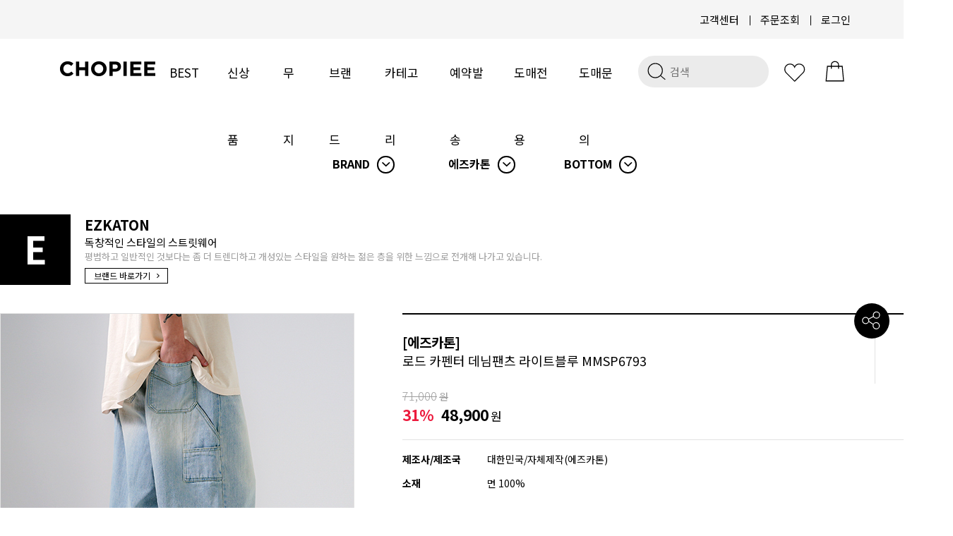

--- FILE ---
content_type: text/html
request_url: https://www.chopiee.com/shop/shopdetail.html?branduid=10712673&xcode=010&mcode=042&scode=002&type=Y&sort=manual&cur_code=010042&search=&GfDT=bml%2FW15E
body_size: 29375
content:
<!DOCTYPE html PUBLIC "-//W3C//DTD HTML 4.01//EN" "http://www.w3.org/TR/html4/strict.dtd">
<html>
<head>
<meta http-equiv="CONTENT-TYPE" content="text/html;charset=EUC-KR">
<link rel="shortcut icon" href="/shopimages/chopiee/favicon.ico" type="image/x-icon">
<link rel="apple-touch-icon-precomposed" href="/shopimages/chopiee/mobile_web_icon.png" />
<meta name="referrer" content="no-referrer-when-downgrade" />
<meta property="og:type" content="website" />
<meta property="og:url" content="https://www.chopiee.com/shop/shopdetail.html?branduid=10712673&xcode=010&mcode=042&scode=002&type=Y&sort=manual&cur_code=010042&search=&GfDT=bml%2FW15E" />
<title>[[에즈카톤] 로드 카펜터 데님팬츠 라이트블루 MMSP6793]</title>
<meta http-equiv="X-UA-Compatible" content="IE=edge,chrome=1" />
<!--
<meta name="description" content="쇼핑말고 쵸핑하자! CHOPIEE(쵸피)">
<meta name="naver-site-verification" content="2803f70f4633aab2c7e53e2bf93409a56ae6d405"/>
<meta property="og:type" content="website">
<meta property="og:title" content="쇼핑말고 쵸핑하자! CHOPIEE(쵸피)">
<meta property="og:description" content="쇼핑말고 쵸핑하자! CHOPIEE(쵸피)">
<meta property="og:image" content="http://efairplay.img2.kr/CHOPIEE/main/logo.png">
<meta property="og:url" content="http://www.chopiee.com">
<meta name=“keywords” content=“쵸피”>
-->
<meta name="naver-site-verification" content="0b2088ea51f0ed80988e979916175bacc84af3c7" />


<link type="text/css" rel="stylesheet" href="/shopimages/chopiee/template/work/30955/common.css?r=1758778638" /><!--[if lt IE 9]> 
<script src="http://ie7-js.googlecode.com/svn/version/2.1(beta4)/IE9.js"></script> 
<script src="http://https://oss.maxcdn.com/libs/html5shiv/3.70/html5shiv.js"></script> 
<script src="http://https://oss.maxcdn.com/libs/respond.js/1.3.0/respond.min.js"></script>
<![endif]-->

<meta http-equiv="X-UA-Compatible" content="IE=Edge"/>
<script src="//narrowcast.github.io/commerce/js/makeshop.js" async=""></script>
<!--[if IE]>
<style type="text/css">
body{
    _background: expression("url(foo) fixed");
}
div#top_fix{
    _position: absolute; expression(document.body.clientwidth /2) -560);
    _top: expression(0+((document.compatMode && document.compatMode=="CSS1Compat")?documentElement.scrollTop:document.body.scrollTop)+"px");
    _width: 100%;

}
</style>
<![endif]-->

<script src="https://ajax.googleapis.com/ajax/libs/jquery/2.2.4/jquery.min.js"></script>
<script src="//efairplay.img2.kr/FMJ_site/source/swiper/dist/js/swiper.min.js"></script>
<link rel="stylesheet" href="//efairplay.img2.kr/source/dist/css/swiper.min.css">
<link rel="stylesheet" href="//cdn.jsdelivr.net/xeicon/2/xeicon.min.css">
<link href="https://fonts.googleapis.com/css2?family=Material+Icons" rel="stylesheet">

<script src="https://ajax.googleapis.com/ajax/libs/webfont/1.6.26/webfont.js"></script>
<script>
  WebFont.load({
    custom: {
        families: ['Noto Sans KR', 'Keep Calm'],
        urls: ['https://fonts.googleapis.com/earlyaccess/notosanskr.css', 'https://fonts.cdnfonts.com/css/keep-calm']
    }
  });
</script>
<!--
<link href="http://fonts.cdnfonts.com/css/keep-calm" rel="stylesheet">
-->
                

<!-- fotorama.css & fotorama.js. -->
<link href="https://cdnjs.cloudflare.com/ajax/libs/fotorama/4.6.3/fotorama.css" rel="stylesheet"> <!-- 3 KB -->
<script src="https://efairplay.img2.kr/www/site_renewal/community/interview/js/fotorama.js"></script> <!-- 16 KB -->


<script src='//efairplay.img2.kr/www/site_renewal/community/interview/js/jquery.preloader.js'></script>
<script src='//efairplay.img2.kr/www/site_renewal/community/interview/js/script.js'></script>

<meta name="google-site-verification" content="dH6j5z06DWhPH1D3PjkI3k8aSpkVZDeotSskcKDInY4" />
<meta name="naver-site-verification" content="2803f70f4633aab2c7e53e2bf93409a56ae6d405"/>
<span itemscope="" itemtype="http://schema.org/Organization">
  <link itemprop="url" href="http://www.chopiee.com">
  <a itemprop="sameAs" href="https://www.facebook.com/playchopiee/"></a>
  <a itemprop="sameAs" href="https://www.instagram.com/chopiee_official/"></a>
  <a itemprop="sameAs" href="https://play.google.com/store/apps/details?id=com.makeshop.powerapp.chopiee"></a>
  <a itemprop="sameAs" href="https://itunes.apple.com/app/id1373597060"></a>
 </span>
<link rel="stylesheet" href="https://use.fontawesome.com/releases/v5.5.0/css/all.css" integrity="sha384-B4dIYHKNBt8Bc12p+WXckhzcICo0wtJAoU8YZTY5qE0Id1GSseTk6S+L3BlXeVIU" crossorigin="anonymous">

<!-- Global site tag (gtag.js) - Google Ads: 756061482 -->
<script async src="https://www.googletagmanager.com/gtag/js?id=AW-756061482"></script>
<script>
  window.dataLayer = window.dataLayer || [];
  function gtag(){dataLayer.push(arguments);}
  gtag('js', new Date());

  gtag('config', 'AW-756061482');
</script>

</head>
<script type="text/javascript" src="//wcs.naver.net/wcslog.js"></script>
<script type="text/javascript">
if (window.wcs) {
    if(!wcs_add) var wcs_add = {};
    wcs_add["wa"] = "s_54b8c30876d2";
    wcs.inflow('chopiee.com');
    wcs_do();
}
</script>

<body>
<script type="text/javascript" src="/js/jquery-1.7.2.min.js"></script><script type="text/javascript" src="/js/lazyload.min.js"></script>
<script type="text/javascript">
function getCookiefss(name) {
    lims = document.cookie;
    var index = lims.indexOf(name + "=");
    if (index == -1) {
        return null;
    }
    index = lims.indexOf("=", index) + 1; // first character
    var endstr = lims.indexOf(';', index);
    if (endstr == -1) {
        endstr = lims.length; // last character
    }
    return unescape(lims.substring(index, endstr));
}
</script><script type="text/javascript">
var MOBILE_USE = '';
var DESIGN_VIEW = 'PC';
</script><script type="text/javascript" src="/js/flash.js"></script>
<script type="text/javascript" src="/js/neodesign/rightbanner.js"></script>
<script type="text/javascript" src="/js/bookmark.js"></script>
<style type="text/css">

.MS_search_word { }

#comment_password {
    position: absolute;
    display: none;
    width: 300px;
    border: 2px solid #757575;
    padding: 7px;
    background: #FFF;
    z-index: 6;
}

div.MS_btn_scrap_tw {
color: #666666;
width: 170px;
border: 1px solid #908E8F;
padding: 10px 8px 8px;
position: absolute;
font-size: 8pt;
margin-top: 10px;
letter-spacing: -1px;
background-color: white;
font-family: dotum;
}

div.MS_btn_scrap_fb {
color: #666666;
width: 170px;
border: 1px solid #908E8F;
padding: 10px 8px 8px;
position: absolute;
font-size: 8pt;
margin-top: 10px;
letter-spacing: -1px;
background-color: white;
font-family: dotum;
}

</style>

<form name="allbasket" method="post" action="/shop/basket.html">
<input type="hidden" name="totalnum" value="" />
<input type="hidden" name="collbrandcode" />
<input type="hidden" name="xcode" value="010" />
<input type="hidden" name="mcode" value="042" />
<input type="hidden" name="typep" value="Y" />
<input type="hidden" name="aramount" />
<input type="hidden" name="arspcode" />
<input type="hidden" name="arspcode2" />
<input type="hidden" name="optionindex" />
<input type="hidden" name="alluid" />
<input type="hidden" name="alloptiontype" />
<input type="hidden" name="aropts" />
<input type="hidden" name="checktype" />
<input type="hidden" name="ordertype" />
<input type="hidden" name="brandcode" value="027002001176" />
<input type="hidden" name="branduid" value="10712673" />
<input type="hidden" name="cart_free" value="" />
<input type="hidden" name="opt_type" value="PS" />
<input type="hidden" name="basket_use" value="Y" />



</form>

<script type="text/javascript">

var pre_ORBAS = 'A';
var pre_min_amount = '1';
var pre_product_uid = '';
var pre_product_name = '';
var pre_product_price = '';
var pre_option_type = '';
var pre_option_display_type = '';
var pre_optionJsonData = '';
var IS_LOGIN = 'false';
var is_bulk = 'N';
var bulk_arr_info = [];
var pre_min_add_amount = '1';
var pre_max_amount = '100000';

    var is_unify_opt = '1' ? true : false; 
    var pre_baskethidden = 'A';

var ORBAS = 'A';
var is_mobile_use = false;
var template_m_setid = 31000;
var shop_language = 'kor';
var exchange_rate = '';
var is_kakao_pixel_basket = 'N';
var display_addi_opt_name = '';

var baskethidden = 'A';


        var _is_package_basket = false;
        var _is_send_multi = false;
        var _is_nhn_basket = false;

var min_amount = '1';
var min_add_amount = '1';
var max_amount  = '2147483647';
var product_uid = '10712673';
var product_name = '[에즈카톤] 로드 카펜터 데님팬츠 라이트블루 MMSP6793';
var product_price = '48900';
var option_type = 'PS';
var option_display_type = 'EVERY';
var option_insert_mode = 'auto';
var is_dummy = false;
var is_exist = true;
var optionJsonData = {basic:{0:{0:{adminuser:'chopiee',uid:'10712673',opt_id:'1',opt_type:'SELECT',opt_name:'색상/사이즈',opt_matrix:'1,2,3,4',opt_value:'라이트블루M,라이트블루L,라이트블루XL,라이트블루2XL',opt_price:'0,0,0,0',opt_add_info:'',opt_use:'Y',opt_mix:'Y',opt_mandatory:'Y',opt_max:'',opt_min:'',opt_oneclick:'N',sto_id:'2',opt_ids:'1',sto_type:'BASIC',sto_matrix:'1:1',opt_values:'라이트블루M',sto_price:'0',sto_real_stock:'4',sto_unlimit:'N',sto_stop_use:'Y',sto_stop_stock:'0',sto_state:'HIDE',sto_note:'',sto_image:'',sto_detail_image:'',sto_max_use:'N',sto_max:'0',sto_min_use:'N',sto_min:'0'},1:{adminuser:'chopiee',uid:'10712673',opt_id:'1',opt_type:'SELECT',opt_name:'색상/사이즈',opt_matrix:'1,2,3,4',opt_value:'라이트블루M,라이트블루L,라이트블루XL,라이트블루2XL',opt_price:'0,0,0,0',opt_add_info:'',opt_use:'Y',opt_mix:'Y',opt_mandatory:'Y',opt_max:'',opt_min:'',opt_oneclick:'N',sto_id:'3',opt_ids:'1',sto_type:'BASIC',sto_matrix:'1:2',opt_values:'라이트블루L',sto_price:'0',sto_real_stock:'6',sto_unlimit:'N',sto_stop_use:'Y',sto_stop_stock:'0',sto_state:'HIDE',sto_note:'',sto_image:'',sto_detail_image:'',sto_max_use:'N',sto_max:'0',sto_min_use:'N',sto_min:'0'},2:{adminuser:'chopiee',uid:'10712673',opt_id:'1',opt_type:'SELECT',opt_name:'색상/사이즈',opt_matrix:'1,2,3,4',opt_value:'라이트블루M,라이트블루L,라이트블루XL,라이트블루2XL',opt_price:'0,0,0,0',opt_add_info:'',opt_use:'Y',opt_mix:'Y',opt_mandatory:'Y',opt_max:'',opt_min:'',opt_oneclick:'N',sto_id:'4',opt_ids:'1',sto_type:'BASIC',sto_matrix:'1:3',opt_values:'라이트블루XL',sto_price:'0',sto_real_stock:'7',sto_unlimit:'N',sto_stop_use:'Y',sto_stop_stock:'0',sto_state:'HIDE',sto_note:'',sto_image:'',sto_detail_image:'',sto_max_use:'N',sto_max:'0',sto_min_use:'N',sto_min:'0'},3:{adminuser:'chopiee',uid:'10712673',opt_id:'1',opt_type:'SELECT',opt_name:'색상/사이즈',opt_matrix:'1,2,3,4',opt_value:'라이트블루M,라이트블루L,라이트블루XL,라이트블루2XL',opt_price:'0,0,0,0',opt_add_info:'',opt_use:'Y',opt_mix:'Y',opt_mandatory:'Y',opt_max:'',opt_min:'',opt_oneclick:'N',sto_id:'5',opt_ids:'1',sto_type:'BASIC',sto_matrix:'1:4',opt_values:'라이트블루2XL',sto_price:'0',sto_real_stock:'6',sto_unlimit:'N',sto_stop_use:'Y',sto_stop_stock:'0',sto_state:'HIDE',sto_note:'',sto_image:'',sto_detail_image:'',sto_max_use:'N',sto_max:'0',sto_min_use:'N',sto_min:'0'}}}};
var view_member_only_price = '';
var IS_LOGIN = 'false';
var option_stock_display = 'DISPLAY';
var option_note_display  = 'DISPLAY';
var baro_opt = 'Y';
var basketcnt = '0'; 
var is_extra_product = '';
var is_extra_product_custom = '';
var is_prd_group_sale = 'N';
var group_sale_type = '';
var group_sale_value = '';
var group_sale_cut = '';
var quantity_maxlength = '';
var is_bulk = 'N';
var bulk_arr_info = [];
var op_stock_limit_display = '';
var op_stock_count_display = '';
var bigin_use = 'false';
var _set_info_data = {
    'soldout_type' : '',
    'is_opt_restock' : 'N',
    'use_miniq' : ''
}
var is_rental_pay = 'N'; // 렌탈페이 구분변수
var is_vittz = 'N';       // 비츠 특별처리
var use_option_limit = 'N';
var design_view = 'PC';

window.onload = function() {
    set_info_value(_set_info_data); // info 파라미터 추가시 해당함수 사용
}

function show_hide(target, idx, lock, level, code, num1, num2, hitplus, hits_plus, uid) {
    if (level == 'unlogin') {
        alert('해당 게시물은 로그인 하셔야 확인이 가능합니다.');
        return;
    }
    if (level == 'nogroup') {
        alert('해당 게시판을 보실 수 있는 권한이 없습니다.');
        return;
    }
    (function($) {
        $.each($('[id^=' + target + '_block]'), function() {
            if ($(this).attr('id') == (target + '_block' + idx)) {
                if ($(this).css('display') == 'block' || $(this).css('display') == 'table-row') {
                    $(this).css('display', 'none');
                } else {
                    if ($.browser.msie) {
                        if (Math.abs($.browser.version) > 9) {
                            $(this).css('display', 'table-row').focus();
                        } else {
                            $(this).css('display', 'block').focus();
                        }
                    } else {
                        $(this).css('display', (this.nodeName.toLowerCase() == 'tr') ? 'table-row' : 'block').focus();
                    }
                    // 비밀번호가 승인된글은 다시 가져오지 않기 위함
                    if ($(this).find('.' + target + '_content').html().length == 0) {
                        comment_load(target + '_comment', code, num1, num2, idx, hitplus, hits_plus, '', uid);
                    } else {
                        // 비밀번호가 승인된 글 선택시 조회수 증가
                        if (lock == 'Y' && $(this).find('.' + target + '_content').html().indexOf('_chkpasswd') < 0) {
                            lock = 'N';
                        } 
                        // 비밀글 조회수 증가 기능 추가로 comment_load 에서도 조회수 업데이트 함.
                        if (lock != 'Y') update_hits(target, code, num1, num2, idx, hitplus, hits_plus);
                    }

                                    // 스크롤을 해당 글 위치로 이동
                var _offset_top = $('#' + $(this).attr('id')).offset().top;
                $('html, body').animate({ scrollTop: (_offset_top > 100 ? _offset_top - 100 : _offset_top) + 'px' }, 500);
                }
            } else {
                $(this).hide();
                // 비밀번호가 승인된것은 유지 하기 위해 주석처리
                //$('.' + target + '_content').empty();
            }
        });
    })(jQuery);
};


function spam_view() {
    return;
}


// ajax 호출하여 클릭된 게시글의 Hit수를 증가후 증가된 hit수를 보여주도록한다.
// 08. 02. 27 add by jiyun
// 08. 11. 11 스크립트 이름 변경. ward
function update_hits(target, code, num1, num2, idx, hitplus, hits_plus) {
    (function($) {
        $.ajax({
            type: 'GET',
            url: "/shop/update_hits.html",
            dataType: 'html',
            data: {
                'code': code,
                'num1': num1,
                'num2': num2,
                'hitplus': hitplus,
                'hits_plus': hits_plus
            },
            success: function(cnt) {
                $('#' + target + '_showhits' + idx).text(cnt);
                return false;
            }
        });
    })(jQuery);
    return false;
}

// 잠금글을 해당 상품 상세 하단에서 확인 가능하도록 추가함
// 08. 01. 16 add by jysung
function chk_lock(target, code, num1, num2, passwdId, hitplus, hits_plus, uid) {
    (function($) {
        var passwd = $('#' + passwdId);
        if ($(passwd).val().length == 0) {
            alert('글 작성시 입력한 비밀번호를 입력해주세요.');
            $(passwd).focus();
            return false;
        }
        var idx = $('.' + target.replace('_comment', '_content')).index($('#' + passwdId).parents('.' + target.replace('_comment', '_content'))) + 1;
        comment_load(target, code, num1, num2, idx, hitplus, hits_plus, passwd, uid);

    })(jQuery);
    // 08. 11. 11 스크립트 이름 변경 ward
    //new passwd_checker(code, brand, uid, cuid, passwd, id);
}


function comment_load(target, code, num1, num2, idx, hitplus, hits_plus, passwd, uid) {
    (function($) {
        var _param = {
            'target': target,
            'code': code,
            'num1': num1,
            'num2': num2,
            'passwd': ($(passwd).val() || ''),
            'branduid' : uid
        };
        $.ajax({
            type: 'POST',
            url: '/shop/chkpasswd_brandqna.html',
            //dataType: 'json',
            dataType: 'html',
            data: _param,
            success: function(req) {
                if (req === 'FALSE') {
                    alert(' 비밀번호가 틀립니다.');
                    $(passwd).focus();
                } else {
                    // 비밀번호가 승인된것은 유지 하기 위해 주석처리
                    //$('.' + target.replace('_comment', '_content')).empty();
                    $('#' + target.replace('_comment', '_block' + idx)).find('.' + target.replace('_comment', '_content')).html(req);
                    if (req.indexOf('_chkpasswd') < 0) {
                        update_hits(target.replace('_comment', ''), code, num1, num2, idx, hitplus, hits_plus);
                    }
                }
                return false;
            }
        });
    })(jQuery);
}

function key_check(e, target, code, num1, num2, passwdId, hitplus, hits_plus) {
    var e = e || window.event;
    if (escape(e.keyCode) == 13) {
        chk_lock(target, code, num1, num2, passwdId, hitplus, hits_plus);
    }
}

</script>

<link type="text/css" rel="stylesheet" href="/shopimages/chopiee/template/work/30955/shopdetail.css?t=202506271006" />
<div id="wrap">
    
<link type="text/css" rel="stylesheet" href="/shopimages/chopiee/template/work/30955/header.1.css?t=202509231434" />
<div id="headerBackBox"></div>
<header id="header">
	<div class="hdTop">
        <ul class="lang_lst">
           <!--
            <li class="on">
                <a href="">KR</a>
            </li>
            <li>
                <a href="//en.chopiee.com/">EN</a>
            </li>
            <li>
                <a href="//cn.chopiee.com/">CN</a>
            </li>
            <li>
                <a href="//jp.chopiee.com/">JP</a>
            </li>
           -->
        </ul>
		<ul class="member_lst">
			<li><a href="/board/board.html?code=chopiee">고객센터</a></li>
                         <!--li>
                <a href="/shop/idinfo.html?type=new&mem_type=person&first=">멤버가입</a>	
            </li-->
            			<li><a href="/shop/confirm_login.html?type=myorder">주문조회</a></li>
			<li>
                                <a href="/shop/member.html?type=login">로그인</a>
                	
            </li>
		</ul>
	</div>

	<nav class="header_category">
		<h1 class="logo"><a href="/index.html"><img src="//efairplay.img2.kr/CHOPIEE/img/cp_bk.png"></a></h1>
        

		<ul class="category_lst">
            <li><a href="/shop/bestseller.html?xcode=BEST">BEST</a></li>
			<li><a href="/shop/shopbrand.html?xcode=024&type=Y">신상품</a></li>
			<li><a href="/shop/shopbrand.html?xcode=026&type=Y">무지</a></li>
            <li class="menu_tab"><a href="/shop/page.html?id=7">브랜드</a>
				<div class="subCateWrap">
                    <div class="sub_cate">
                        <dl>
                            <dd><a href="/shop/shopbrand.html?xcode=010&amp;mcode=001&amp;type=Y">WV PROJECT</a></dd>
                            <dd class="list-t"><a href="/shop/shopbrand.html?xcode=010&amp;mcode=003&amp;type=Y">TWN</a></dd>
                            <dd><a href="/shop/shopbrand.html?xcode=010&amp;type=&amp;mcode=012">PERSTEP</a></dd>
                            <dd><a href="/shop/shopbrand.html?xcode=010&amp;mcode=002&amp;type=Y">JEMUT</a></dd>
                            <dd><a href="/shop/shopbrand.html?xcode=010&amp;type=&amp;mcode=018">FEPL</a></dd>
                            <dd><a href="/shop/shopbrand.html?xcode=010&amp;mcode=042&amp;type=Y">EZKATON</a></dd>
                            <dd><a href="/shop/shopbrand.html?xcode=010&mcode=050&type=Y">UNDERBASE</a></dd>
                            <dd class="list-d"><a href="/shop/shopbrand.html?xcode=010&amp;mcode=023&amp;type=Y">DYCLEZ</a></dd>
                            <dd class="list-p"><a href="/shop/shopbrand.html?xcode=010&amp;mcode=016&amp;type=Y">PUNCHLINE</a></dd>
                        </dl>
                    </div>
				</div>			
			</li>
			<li class="menu_tab"><a href="/shop/shopbrand.html?xcode=027&type=X">카테고리</a>
				<div class="subCateWrap">
                    <div class="sub_cate">
                        <dl>
                            <dd><a href="/shop/bestseller.html?xcode=BEST">BEST</a></dd>
                            <dd><a href="/shop/shopbrand.html?xcode=024&type=Y">NEW</a></dd>
                            <dd><a href="/shop/shopbrand.html?xcode=027&mcode=001&type=X">TOP</a></dd>
                            <dd><a href="/shop/shopbrand.html?xcode=027&mcode=002&type=X">PANTS</a></dd>
                            <dd><a href="/shop/shopbrand.html?xcode=027&mcode=003&type=X">OUTER</a></dd>
                            <dd><a href="/shop/shopbrand.html?xcode=027&mcode=004&type=X">ACC</a></dd>
                        </dl>
                    </div>
				</div>			
			</li>
            <li><a href="/shop/shopbrand.html?xcode=012&type=P">예약발송</a></li>
            <li><a href="/shop/shopbrand.html?xcode=020&type=Y">도매전용</a></li>
			<li><a id="emailCopy">도매문의</a></li>
		</ul>

        <ul>
            <li>
                <div class="search">
                    <form action="/shop/shopbrand.html" method="post" name="search">                   
                    <fieldset style="float:left; padding-right:2px"><legend class="skip">상품 검색 폼</legend><input name="search" onkeydown="CheckKey_search();" value=""  class="MS_search_word input-keyword" /></fieldset>
                    <a href="javascript:prev_search();search_submit();">
                        <img src="//efairplay.img2.kr/CHOPIEE/site/img/search.svg"  alt="검색" width="40">
                    </a>
                    </form>                </div> 
            </li>
            <li class="wish">
                <a href="/shop/mypage.html?mypage_type=mywishlist">
                    <img src="//efairplay.img2.kr/CHOPIEE/site/img/like.svg"  alt="찜하기" width="43">
                </a>
            </li>
			<li class="cart">
                <a href="/shop/basket.html">
                    <img src="//efairplay.img2.kr/CHOPIEE/site/img/shoppingbag.svg"  alt="장바구니" width="45">
                </a>
            </li>
        </ul>        
	</nav>
</header>



<script type="text/javascript" src="/shopimages/chopiee/template/work/30955/header.1.js?t=202509231434"></script>

    <div id="contentWrapper">

        <div id="contentWrap">

            <div id="content">
                <div id="productDetail" >
                    <div class="page-body">
                        <div class="detail_category_box">
                                                        <div class="ps_designSelBox">
                            <select id="MS_select_navigation_1st"><option value="027" type="X">ALL</option>
<option value="024" type="Y">신상품</option>
<option value="010" type="Y" selected="selected">BRAND</option>
<option value="017" type="Y">도매</option>
<option value="012" type="P">예약발송</option>
<option value="026" type="Y">무지</option>
<option value="020" type="Y">도매전용</option></select>                            </div>        
                                                                                    <div class="ps_designSelBox">
                            <select id="MS_select_navigation_2st"><option value="">중분류 선택</option><option value="001" type="N">WV PROJECT</option>
<option value="002" type="N">제멋</option>
<option value="012" type="N">퍼스텝</option>
<option value="003" type="N">티떠블유엔</option>
<option value="042" type="N" selected="selected">에즈카톤</option>
<option value="016" type="N">펀치라인</option>
<option value="018" type="N">페플</option>
<option value="023" type="N">다이클레즈</option>
<option value="043" type="N">유베스코</option>
<option value="050" type="N">언더베이스</option></select>                            </div>        
                                                                                    <div class="ps_designSelBox">
                            <select id="MS_select_navigation_3st"><option value="">소분류 선택</option><option value="001" type="N">TOP</option>
<option value="002" type="N" selected="selected">BOTTOM</option>
<option value="003" type="N">ACC</option>
<option value="004" type="N">OUTER</option></select>                            </div>        
                                                        
<link type="text/css" rel="stylesheet" href="/shopimages/chopiee/template/unit/54/unit_select_ul_detail.css?r=1641364733_2025120511" />

<script type="text/javascript" src="/shopimages/chopiee/template/unit/54/unit_select_ul_detail.js?r=1641364733_2025120511"></script>
                        </div>
                        
                        <div class="detail_brand_box">
                            <div class="brand_logo_1"></div>
                            <div class="brand_info_box">
                                <h2></h2>
                                <p></p>
                                <a href="">브랜드 바로가기 <i class="xi-angle-right-min"></i></a>
                            </div>
                        </div>
                        
                        <div class="thumb-info">
                            <div class="thumb-wrap">
                                <div class="thumb"><img src="/shopimages/chopiee/0270020011762.jpg?1714460054"></div>
                            </div><!-- .thumb-wrap -->
                            
                            <form name="form1" method="post" id="form1" action="/shop/basket.html" onsubmit="return false;">
<input type="hidden" name="brandcode" value="027002001176" />
<input type="hidden" name="branduid" value="10712673" />
<input type="hidden" name="xcode" value="010" />
<input type="hidden" name="mcode" value="042" />
<input type="hidden" name="typep" value="Y" />
<input type="hidden" name="ordertype" />
<input type="hidden" name="opts" />
<input type="hidden" name="mode" />
<input type="hidden" name="optioncode" />
<input type="hidden" name="optiontype" />
<input type="hidden" name="optslist" />
<input type="hidden" id="price" name="price" value="48,900" />
<input type="hidden" id="disprice" name="disprice" value="" />
<input type="hidden" id="price_wh" name="price_wh" value="48,900" />
<input type="hidden" id="disprice_wh" name="disprice_wh" value="" />
<input type="hidden" id="option_type_wh" name="option_type_wh" value="PS" />
<input type="hidden" id="prd_hybrid_min" name="prd_hybrid_min" value="1" />
<input type="hidden" name="MOBILE_USE" value="NO" />
<input type="hidden" name="product_type" id="product_type" value="NORMAL">
<input type="hidden" name="multiopt_direct" value="" />
<input type="hidden" name="collbasket_type" value="Y" />
<input type="hidden" name="package_chk_val" value="0" />
<input type="hidden" name="miniq" id="miniq" value="1" />
<input type="hidden" name="maxq" id="maxq" value="2147483647" />
<input type="hidden" name="cart_free" value="" />
<input type="hidden" name="opt_type" value="PS" />
<input type="hidden" name="hybrid_op_price" id="hybrid_op_price" value="" />
<input type="hidden" name="basket_use" id="basket_use" value="Y" />
<input type="hidden" name="page_type" value="shopdetail" />
<input type="hidden" name="wish_action_type" value="" />
<input type="hidden" name="wish_data_type" value="" />
<input type="hidden" name="wish_get_prd_count" value="N" />
<input type="hidden" name="rental_option_type" value="" />
<input type="hidden" name="spcode" /><input type="hidden" name="spcode2" />

<input type="hidden" id="regular_price" name="regular_price" value="48,900" />
<input type="hidden" id="discount_price" name="discount_price" value="" />
<input type="hidden" id="discount_type" name="discount_type" value="" />
<input type="hidden" name="uid" value="10712673" />
<input type="hidden" id="option_type" name="option_type" value="PS" />                            <div class="info">

                                <div class="dname">
                                    <div class="prd_name_box">
                                        <h2>[<span>에즈카톤</span>]</h2>
                                        <h3><span class="brd_txt">[에즈카톤]</span> 로드 카펜터 데님팬츠 라이트블루 MMSP6793</h3>
                                    </div>
                                    <div class="prd_wish_box">
                                                                                <a href="javascript:login_chk_wish();">
                                                                                        <img src="//efairplay.img2.kr/CHOPIEE/site/img/like.svg" alt="찜하기" width="43" style="opacity: 0.4;">
                                             
                                        </a>
                                                                                <p class="my-wish-count">0</p>
                                    </div>
                                </div>
                                    
                                <div class="price">
                                                                                                            <span class="price01" id="price01">71,000<span>원</span></span>
                                                                        <!-- 할인율 -->
                                    <span class="sale"><span id='discount_percent_span'>31</span>%</span>                                    <!-- //할인율 -->
                                    <span class="price02" id="price02">48,900<span>원</span></span>
                                                                    </div>

                                <div class="table-opt">
                                    <table summary="판매가격, 적립금, 주문수량, 옵션, 사이즈, 상품조르기, sns">
                                        <caption>상품 옵션</caption>
                                        <colgroup>
                                            <col width="120" />
                                            <col width="*" />
                                        </colgroup>
                                        <tbody>

                                                                                        <tr>
                                                <th scope="row"><div class="tb-left">제조사/제조국</div></th>
                                                <td><div class="tb-left"> 대한민국/자체제작(에즈카톤)</div></td>
                                            </tr>
                                                                                        
                                                                                        <tr>
                                                <th scope="row"><div class="tb-left">소재</div></th>
                                                <td><div class="tb-left">면 100%</div></td>
                                            </tr>
                                                                                        <!--
                                            <tr class="card_box">
                                                <th scope="row"><div class="tb-left">카드 할인 <i class="xi-error"></i></div></th>
                                                <td>
                                                    <div class="tb-left">5만원 이상 무이자 할부</div>                                                                            
                                                    
<link type="text/css" rel="stylesheet" href="/shopimages/chopiee/template/unit/55/unit_card.css?r=1649739667_2025120511" />
<div class="card_guide_bg">
    <div class="card_guide">
	<p class="card_guide_title">카드사 결제안내<i class="xi-close-thin"></i></p>

	<div id="Installment_all" class="card_guide_tabcontent">
	    <p class="tb_title">무이자 할부</p>
	    <table>
		<colgroup>
		    <col width="30%">
		    <col width="">
		</colgroup>

		<tr>
		    <th>롯데카드</th>
		    <td>2~4개월(5만원&uarr;)</td>
		</tr>
		<tr>
		    <th>하나카드</th>
		    <td>2~8개월(5만원&uarr;)</td>
		</tr>
		<tr>
		    <th>현대카드</th>
		    <td>2~7개월(5만원&uarr;)</td>
		</tr>
		<tr>
		    <th>국민카드</th>
		    <td>2~7개월(5만원&uarr;)</td>
		</tr>
		<tr>
		    <th>신한카드</th>
		    <td>2~7개월(5만원&uarr;)</td>
		</tr>
		<tr>
		    <th>삼성카드</th>
		    <td>2~6개월(5만원&uarr;)</td>
		</tr>
		<tr>
		    <th>비씨카드</th>
		    <td>2~7개월(5만원&uarr;)</td>
		</tr>
		<tr>
		    <th>NH카드</th>
		    <td>2~8개월(5만원&uarr;)</td>
		</tr>
		<tr>
		    <th>전북카드</th>
		    <td>2~5개월(5만원&uarr;)</td>
		</tr>
		<tr>
		    <th>광주카드</th>
		    <td>2~7개월(5만원&uarr;)</td>
		</tr>
	    </table>
	    <p>&bull; 무이자 할부는 결제금액기준으로 적용</p>
	</div>

	<div id="Installment" class="card_guide_tabcontent">
	    <p class="tb_title">부분 무이자</p>
	    <table>
		<colgroup>
		    <col width="30%">
		    <col width="">
		</colgroup>

		<tr>
		    <th>삼성카드</th>
		    <td>
			10개월(1~4회차 고객부담)<br>
			12개월(1~5회차 고객부담)<br>
			18개월(1~7회차 고객부담)<br>
			24개월(1~9회차 고객부담)<br>
		    </td>
		</tr>
		<tr>
		    <th>신한카드</th>
		    <td>
			10개월(1~4회차 고객부담)<br>
			12개월(1~5회차 고객부담)
		    </td>
		</tr>
		<tr>
		    <th>국민카드</th>
		    <td>
			10개월(1~3회차 고객부담)<br>
			12개월(1~4회차 고객부담)
		    </td>
		</tr>
		<tr>
		    <th>하나카드</th>
		    <td>
			10개월(1~3회차 고객부담)<br>
			12개월(1~4회차 고객부담)
		    </td>
		</tr>
		<tr>
		    <th>비씨카드</th>
		    <td>
			10개월(1~3회차 고객부담)<br>
			12개월(1~4회차 고객부담)<br>
			* 별도 신청 없이 적용<br>
			<br>
			9개월(1~2회차 고객부담)<br>
			10개월(1~2회차 고객부담)<br>
			11개월(1~3회차 고객부담)<br>
			12개월(1~3회차 고객부담)<br>
			* 비씨 APP 및 ARS 사전 신청<br>
			고객에 한함
		    </td>
		</tr>
		<tr>
		    <th>NH카드</th>
		    <td>
			10개월(1~3회차 고객부담)<br>
			12개월(1~4회차 고객부담)<br>
			* 별도 신청 없이 적용<br>
			<br>
			9개월(1~2회차 고객부담)<br>
			10개월(1~2회차 고객부담)<br>
			11개월(1~3회차 고객부담)<br>
			12개월(1~3회차 고객부담)<br>
			* ARS 사전 신청 고객에 한함
		    </td>
		</tr>
	    </table>    
	</div>
    </div>
</div>    
<script type="text/javascript" src="/shopimages/chopiee/template/unit/55/unit_card.js?r=1649739667_2025120511"></script>
    
                                                </td>
                                            </tr>
                                            -->
                                            
                                            

                                            
                                            



                                                                                                                                    <tr>
                                                <td colspan="2">
                                                    <div class="opt-wrap" style="margin-top: 0">
                                                                                                                <dl>
                                                            <dt class="tb-left">색상/사이즈</dt>
                                                            <dd class="select_box"><select name="optionlist[]"     onchange="change_option(this, 'basic');" label="색상/사이즈" opt_type="SELECT" opt_id="1" opt_mix="Y" require="Y" opt_mandatory="Y"  class="basic_option" >

<option value="">옵션 선택</option>

<option value="0" title="라이트블루M" matrix="1" price="0" sto_id="0" sto_min="1" sto_max="2147483647" dis_sto_price="" dis_opt_price="" org_opt_price="0">라이트블루M</option>

<option value="1" title="라이트블루L" matrix="2" price="0" sto_id="0" sto_min="1" sto_max="2147483647" dis_sto_price="" dis_opt_price="" org_opt_price="0">라이트블루L</option>

<option value="2" title="라이트블루XL" matrix="3" price="0" sto_id="0" sto_min="1" sto_max="2147483647" dis_sto_price="" dis_opt_price="" org_opt_price="0">라이트블루XL</option>

<option value="3" title="라이트블루2XL" matrix="4" price="0" sto_id="0" sto_min="1" sto_max="2147483647" dis_sto_price="" dis_opt_price="" org_opt_price="0">라이트블루2XL</option>

</select>

</dd>
                                                        </dl>
                                                                                                                                                                                                                                                                                    </div>
                                                </td>
                                            </tr>
                                                                                                                                                                                                                                                                                                                    <tr>
                                                <td colspan="2">
                                                    <div class="MK_optAddWrap">
                                                        <div id="MK_innerOptWrap">
                                                            <div id="MK_innerOptScroll">
                                                                <ul id="MK_innerOpt_01" class="MK_inner-opt-cm"></ul>                                                                <ul id="MK_innerOpt_02" class="MK_inner-opt-cm"></ul>                                                            </div>
                                                            <div id="MK_innerOptTotal">
                                                                <span class="MK_txt-total">총 상품 금액</span>
                                                                <strong class="MK_total" id="MK_p_total"><strong id="MK_p_total" class="MK_total">0</strong>
<input type="hidden" name="xcode" value="010" />
<input type="hidden" name="mcode" value="042" />
<input type="hidden" name="option_type" id="option_type" value="PS" /></strong>
                                                                <span class="MK_txt-won">원</span>
                                                            </div>
                                                        </div>
                                                    </div>
                                                </td>
                                            </tr>
                                                                                                                                                                                                                                                                                                                               

                                            <tr>
                                                <td colspan="2">
                                                                                                        <p class="soldout">상품이 품절되었습니다.</p>
                                                                                                    </td>
                                            </tr>
                                        </tbody>
                                    </table>
                                </div><!-- .table-opt -->
                            </div><!-- .info -->
                            </form>                        </div><!-- .thumb-info -->


                        
                        <div class="prd-detail">                 
                        </div>

                        <div id="dd03"></div>
                        <div style="height:50px;"></div>    
                        <div id="dmenubox">
                            <ul>
                                <li ><a href="#dd01">상세</a></li>
                                <li><a href="#dd02">교환/반품/배송안내</a></li>
                                <li class="last"><a href="#dd05">Q&amp;A</a></li>
                            </ul>
                        </div>
                        
                                                <!-- //관련상품 끝 -->
                    
                        <div id="dd01"></div>
                        <div style="height:50px;"></div>          
                        <div class="prd-detail">
                            <div id="videotalk_area"></div><center><br><br><br><br><img src="//efairplay.img2.kr/EZ/24SS/6793/6793_color_lightblue.jpg"><br><br><img src="//efairplay.img2.kr/EZ/24SS/6793/6793_00.jpg"><br><br><img src="//efairplay.img2.kr/EZ/24SS/6793/6793_detail_lightblue.jpg"><br><br><img src="//efairplay.img2.kr/EZ/24SS/6793/6793_02.jpg"><br><br><img src="//efairplay.img2.kr/EZ/24SS/6793/6793_01.jpg"><br><br><br><br><br><br><br><br><br><br><br><br><br><br>	<br><img src="//efairplay.img2.kr/EZ/24SS/6793/6793_lightblue_01.jpg"><br><br><br><br><img src="//efairplay.img2.kr/EZ/24SS/6793/6793_lightblue_02.jpg"><br><br><br><br><img src="//efairplay.img2.kr/EZ/24SS/6793/6793_lightblue_03.jpg"><br><br><br><br><img src="//efairplay.img2.kr/EZ/24SS/6793/6793_lightblue_04.jpg"><br><br><br><br><img src="//efairplay.img2.kr/EZ/24SS/6793/6793_lightblue_05.jpg"><br><br><br><br><img src="//efairplay.img2.kr/EZ/24SS/6793/6793_lightblue_06.jpg"><br><br><br><br><img src="//efairplay.img2.kr/EZ/24SS/6793/6793_lightblue_07.jpg"><br><br><br><br><br><br><img src="//efairplay.img2.kr/EZ/24SS/6793/6793_size.jpg" id="fmjsize01"><br><br><img src="//efairplay.img2.kr/moonbanggu/03_WV/cleaning_notice.jpg"><br><br></center><br><br><br><br>                        </div>

                        
                        <div id="dd05"></div>
                        <div style="height:200px;"></div>      
                        <a name="brandqna_list"></a>                        <div class="item-hd">
                            <dl class="tit">
                                <dt class="dtit">Q&amp;A</dt>
                                <dd class="dtitsub"> 궁금하신 사항은 무엇이든 문의주세요!</dd>
                            </dl>
                            <div class="btn">
                                                                                            </div>
                        </div>

                        <div class="table-slide qna-list">
                            <table summary="번호, 제목, 작성자, 작성일, 조회">
                                <caption>QnA 리스트</caption>
                                                                <tr class="nbg ndata">
                                    <td colspan="5"><div class="tb-center">등록된 문의가 없습니다.</div></td>
                                </tr>
                                                                </tbody>
                            </table>
                        </div><!-- .qna-list -->

                        
                                
                        <div id="dd02"></div>
                        <div style="height:50px;"></div> 

                        <div class="">
                            <section class="bt_prd_notice_box">
                                <article id="dv_return_guide">
                                    <h3>배송안내</h3>
                                    <p>배송기간 : 영업일 기준 <span>1~2일</span> 소요됩니다. <span class="sub_notice_txt">(사전 예약 상품은 제외, 주소지 도착일은 평균 1~2일 정도 소요됩니다.)</span></p>
                                    <p>택배사 :  CJ대한통운</p>
                                    <p>단체복, 대량 구매를 계획 중인 고객님은 품절 없는 상품 발송을 위해 Q&A 게시판에 재고 문의를 해주세요.</p>

                                    <h3>교환 및 환불 안내</h3>
                                    <p>교환, 반품 시 동봉된 신청서를 작성하신 후 상품과 동봉하여 보내주시길 바랍니다.</p>
                                    <p><a href="//efairplay.img2.kr/www/download/information.jpg" target="_blank" style="font-size: 17px; background: #000;color: #fff; padding: 3px 5px;">교환 및 반품신청서 보기</a></p>
                                    <p>제품 수령 시 따로 받아보셨더라도 반송하실 제품이 <span>2건 이상</span>이라면 한 포장에 모두 넣어 보내주시기 바랍니다.<br></p>
                                    <p>환불은 반송하신 날로부터 처리완료까지 3~5일 소요되며, 교환은 새 상품 준비 및 발송으로 환불건보다 1~2일 더 소요됩니다.</p>
                                    <table>
                                        <colgroup>
                                            <col>
                                            <col>
                                        </colgroup>
                                        <tr>
                                            <th>교환 및 환불<br>처리과정</th>
                                            <td>
                                                <ul>
                                                    <li>교환, 반품건 반송 <i class="xi-angle-right"></i> 물류센터 도착 <i class="xi-angle-right"></i> 상품 해체 및 검수 <i class="xi-angle-right"></i> 교환상품 출고 또는 환불처리</li>
                                                </ul>
                                            </td>
                                        </tr>
                                        <tr>
                                            <th>결제수단별 환불</th>
                                            <td>
                                                <ul>
                                                    <li>카드결제(카카오페이) : 카드 부분취소 또는 카드 취소되며, 환불 완료 후 카드사 영업일에 따라 1~5일 정도 소요될 수 있습니다. </li>
                                                    <li>가상계좌(무통장입금) : 원하시는 계좌로 환불이 가능합니다.</li>
                                                    <li>네이버페이 : 네이버페이를 통해서만 환불이 가능합니다.</li>
                                                    <li>휴대폰결제 : 시스템상 부분 환불이 불가하며 전제 환불만 가능합니다. 결제하신 달(월)이 지나게 되면 통신사로 요금이 부과되어 환불이 불가합니다.<br>
                                                        부분환불이나 지난 달 결제건에 대한 환불을 원하시는 경우 적립금/무통장입금 환불이 가능합니다.
                                                    </li>
                                                    <li>적립금결제 : 결제하셨던 아이디로 적립금 환불되며, 다른 결제수단으로 이용하셨더라도 적립금으로 환불이 가능합니다.</li>
                                                </ul>
                                            </td>
                                        </tr>
                                        <tr>
                                            <th>교환 및 환불 절차</th>
                                            <td>
                                                <ul>
                                                    <li>마이페이지에서 교환/반품 접수 및 수거접수하신 다음 신청서를 작성하여 상품과 동봉해서 보내주시기 바랍니다.<br>
                                                        신청서가 없다면 편하신 종이에 성함, 연락처, 요구사항을 작성해주시면 됩니다.
                                                    </li>
                                                    <li>기타 접수 방법
                                                        <ul class="in_lst_box">
                                                           <!-- <li>직접 우체국 방문하여 착불로 접수 후 반송이 가능합니다.</li>-->
                                                            <li>CJ대한통운 전화접수를 통해 반송이 가능합니다.
                                                                <ol>
                                                                    <li>1) 택배사 전화 1588-1255(대한통운) 통화 연결</li>
                                                                    <li>2) 1번(택배 EMS방문접수) 입력</li>
                                                                    <li>3) 1번(반품 택배 접수) 입력</li>
                                                                    <li>4) 등기번호(송장번호) 입력 후 *표 입력</li>
                                                                    <li>5) 1번(동일주소지로 접수) 입력</li>
                                                                    <li>6) 2번(착불선택) 입력</li>
                                                                </ol>
                                                            </li>
                                                            <li>타 택배사를 통해 반송이 가능합니다.<br>
                                                                단, 타 택배사의 경우 선불로 요금 지불 후 반송해주셔야 하며, <br>
                                                                착불로 보내주실 경우 추가 비용이 발생할 수 있습니다.<br>
                                                                CJ대한통운 반품주소 : 서울시 성동구 상왕십리동 12-46번지 CJ서진물류(에프엠제이인터내셔날)[청계천로 440]
                                                            </li>
                                                        </ul>
                                                    </li>
                                                    <li>배송비 : 전체반품 시 5,000원 부분반품 시 2,500원 / 교환 시 5,000원<br><br>
                                                        <p style="font-size: 15px;margin-top: -10px;">
                                                        계좌번호 : 국민은행 774637-04-003274<br>
                                                        예금주 : (주) 에프엠제이 인터내셔날<br>
                                                        택배비를 입금하신 후 신청서에 은행명, 입금자명, 입금날짜를 기재해주시기 바랍니다.
                                                        </p>
                                                    </li>
                                                </ul>
                                            </td>
                                        </tr>
                                        <tr>
                                            <th>교환 및 환불시<br>주의사항</th>
                                            <td>
                                                <ul>
                                                    <li>교환/반품 신청서를 기재하지 않은 경우 처리가 지연될 수 있습니다.</li>
                                                    <li>제품을 착용하거나 세탁으로 인해 상품의 가치가 떨어진 경우 반품이 불가합니다.</li>
                                                    <li>반송시 포장 불량으로 인해 상품이 훼손되었을 경우 반송 처리될 수 있습니다.</li>
                                                    <li>불량 상품을 받아보셨을 경우 택배비는 본사에서 부담합니다.</li>
                                                    <li>고의적 파손이 확인될 경우 소비자 보호법 17조에 따라 반송 처리될 수 있습니다. </li>
                                                </ul>
                                            </td>
                                        </tr>
                                    </table>
                                </article>
                            </section>
                        </div>

                    </div><!-- .page-body -->
                </div><!-- #productDetail -->
            </div><!-- #content -->
            
            <div class="share_btn">
                <img src="//efairplay.img2.kr/CHOPIEE/site/img/share_w.svg">
            </div>
            <div class="share_sns_box">
                <div class="inner">
                                        <a href="#" onclick="window.open('/shop/product_scrap_pop.html?type=FB&uid=10712673', 'name1', 'scrollbars=no,resizeable=no');" onmouseover="document.getElementById('FB_btn_over').style.display='block';" onmouseout="document.getElementById('FB_btn_over').style.display='none';"><img border="0" src="/images/common/scrap_btn_FB.gif?1281592011" /></a>
<div id="FB_btn_over" class="MS_btn_scrap_fb" style="display: none;">
소셜 네트워크인 <span style='color:red'>페이스북</span>에<br />상품정보를 스크랩할 수 있습니다.
</div>                                                            <a href="#" onclick="window.open('/shop/product_scrap_pop.html?type=TW&uid=10712673', 'name1', 'scrollbars=no,resizeable=no');" onmouseover="document.getElementById('TW_btn_over').style.display='block';" onmouseout="document.getElementById('TW_btn_over').style.display='none';"><img border="0" src="/images/common/scrap_btn_TW.gif?1281592011" /></a>
<div id="TW_btn_over" class="MS_btn_scrap_tw" style="display: none;">
소셜 네트워크인 <span style='color:red'>트위터</span>에<br />상품정보를 스크랩할 수 있습니다.
</div>                                        <button class="share-button" type="button">
                        <span>URL</span>
                    </button>
                </div>
            </div>

            
<link type="text/css" rel="stylesheet" href="/shopimages/chopiee/template/work/30955/footer.1.css?t=202511141209" />
<div id="upd" class="upd -mov">
    <p>
        <a id="scrollup" href="#">
            <i class="xi-angle-up-thin"></i>
        </a>
    </p>
    <p>
        <a id="scrolldown" href="#footWrap">
            <i class="xi-angle-down-thin"></i>
        </a>
    </p>
</div>


<footer id="footWrap">
    <h1>1644 - 1429</h1>
    
	<div class="foot1">
		<div class="info1">
            <p>
                <span>
                10:00 - 17:30 OFF-TIME 13:00 - 14:00<br>
                DAY OFF (SATURDAY, SUNDAY, HOLIDAY)<br>
                </span>
                현재 전화 상담이 많아 연결이 원활하지 않는 점 양해부탁드립니다.<br>
                문의하기로 남겨주시면 신속히 답변 드리겠습니다.
            </p>
            <a href="/board/board.html?code=chopiee">Q&amp;A <i class="xi-angle-right-thin"></i></a>
        </div>
        <div style="display: flex;">
            <div class="info2">
                <ul class="">
                    <li><a>MY ORDER</a></li>
                    <li><a href="/board/board.html?code=chopiee">주문/배송 조회</a></li>
                </ul>

                <ul class="">
                    <li><a>HELP</a></li>
                    <li><a href="/board/board.html?code=chopiee">문의하기</a></li>
                    <li><a id="emailCopyBtm">도매문의</a></li>
                </ul>


            </div>
            <div class="info3">
                <div class="drop_site">
                    <ul>
                        <li><a href="http://www.fairplay142.com">FP142</a></li>
                        <li><a href="http://www.jemutshop.comhttp://www.wvproject.co.kr">제멋</a></li>
                        <li><a href="http://www.wvproject.co.kr">WV프로젝트</a></li>
                        <li><a href="http://www.chopiee.com">쵸피</a></li>
                    </ul>
                </div>  
                <div class="drop_site_btn">
                    FMJ Site <i class="xi-plus-min"></i>
                </div>
            </div>
        </div>
    </div>
    
    <div class="foot2">
        <ul class="">
            <li><a style="font-weight:600; text-decoration:underline; color:#fff" href="javascript:bottom_privacy();">개인정보처리방침</a></li>
            <li><a href="javascript:view_join_terms();">이용약관</a></li>
        </ul>
        
        <p>
            <span>
            상호명 : (주) 에프엠제이인터내셔날 | 대표 : 강일훈 | 주소 : 서울시 동대문구 사가정로 27길 4 영신빌딩 3층<br>
            사업자등록번호 : 631-87-00028 | 통신판매업신고 : 제2014-서울동대문-0417 <a href="http://www.ftc.go.kr/bizCommPop.do?wrkr_no=6318700028" target="_blank">사업자정보확인</a> | 개인정보보호책임자 : 강일훈<br>
            &copy; FMJINTERNATIONAL Corp. All rights reserved.
            </span>    
        </p>  
	</div>
</footer>



<!-- Enliple Tracker Start -->
<script type="text/javascript">
    (function(a,g,e,n,t){a.enp=a.enp||function(){(a.enp.q=a.enp.q||[]).push(arguments)};n=g.createElement(e);n.async=!0;n.defer=!0;n.src="https://cdn.megadata.co.kr/dist/prod/enp_tracker_makeshop_d4.min.js";t=g.getElementsByTagName(e)[0];t.parentNode.insertBefore(n,t)})(window,document,"script");
    enp('create', 'common', 'chopiee', { device: 'W' });    
    enp('send', 'common', 'chopiee');
</script>
<!-- Enliple Tracker End -->

<!-- ADN Tracker[공통] start -->
<script type="text/javascript">
var adn_param = adn_param || [];
adn_param.push([{ 	
 ui:'100829',
 ut:'Home'
}]);
</script>
<script type="text/javascript" async src="//fin.rainbownine.net/js/adn_tags_1.0.0.js"></script>
<!-- ADN Tracker[공통] end -->
<!-- ADN 크로징 설치  start -->
<script type="text/javascript">
var adn_panel_param = adn_panel_param || [];
adn_panel_param.push([{
 ui:'100829',	
 ci:'1008290001',
 gi:'8253'
}]);
</script>
<script type="text/javascript" async src="//fin.rainbownine.net/js/adn_closingad_1.1.1.js"></script>
<!-- ADN 크로징 설치 end -->



<!-- Global site tag (gtag.js) - Google Ads: 756061482 -->
<script async src="https://www.googletagmanager.com/gtag/js?id=AW-756061482"></script>
<script>
  window.dataLayer = window.dataLayer || [];
  function gtag(){dataLayer.push(arguments);}
  gtag('js', new Date());

  gtag('config', 'AW-756061482');
</script>


<script type="text/javascript" src="/shopimages/chopiee/template/work/30955/footer.1.js?t=202511141209"></script>
        </div><!-- #contentWrap -->
    </div><!-- #contentWrapper-->
    <hr />
</div><!-- #wrap -->

<!-- Enliple Tracker Start -->
<script type="text/javascript">
    (function(a,g,e,n,t){a.enp=a.enp||function(){(a.enp.q=a.enp.q||[]).push(arguments)};n=g.createElement(e);n.async=!0;n.defer=!0;n.src="https://cdn.megadata.co.kr/dist/prod/enp_tracker_makeshop_d4.min.js";t=g.getElementsByTagName(e)[0];t.parentNode.insertBefore(n,t)})(window,document,"script");
    var ENP_VAR = {};
    ENP_VAR.soldOut = 'Y';
    ENP_VAR.price = '71,000';
    ENP_VAR.dcPrice = '48,900';
    enp('create', 'collect', 'chopiee', { device: 'W' });
    enp('create', 'cart', 'chopiee', { device: 'W' });
    enp('create', 'wish', 'chopiee', { device: 'W' });
    enp('create', 'conversion', 'chopiee', { device: 'W', paySys: 'naverPay' });
</script>
<!-- Enliple Tracker End -->




<!-- ADN Tracker[상품] start -->
<script type="text/javascript">
var adn_param = adn_param || [];
adn_param.push([{ 	
 ui:'100829',
 ut:'Item',
 items:[{i:"10712673",	s:""}]
}]);
</script>
<script type="text/javascript" async src="//fin.rainbownine.net/js/adn_tags_1.0.0.js"></script>
<!-- ADN Tracker[상품] end -->
<script type="text/javascript" src="/shopimages/chopiee/template/work/30955/shopdetail.js?t=202506271006"></script>

<link type="text/css" rel="stylesheet" href="/css/shopdetail.css"/>
<link type="text/css" rel="stylesheet" href="/css/datepicker.min.css"/>

<iframe id="loginiframe" name="loginiframe" style="display: none;" frameborder="no" scrolling="no"></iframe>

<div id='MK_basketpage' name='MK_basketpage' style='position:absolute; visibility: hidden;'></div>

<div id="comment_password">
    <form method="post" onsubmit="comment_password_submit(); return false;" style="height: 20px; margin: 0; padding: 0;" autocomplete="off" >
    <input type="hidden" id="pw_num" name="pw_num" value="" />
    <input type="hidden" id="pw_mode" name="pw_mode" value="" />
    <span style="font-weight: bold;">비밀번호</span>
    <input type="password" id="input_passwd" name="input_passwd" size="25" value="" style="vertical-align: middle;" />
    <img src="/board/images/btn_ok.gif" alt="확인" onclick="comment_password_submit();" style="border: 0px; cursor: pointer; vertical-align: middle;" />
    <img src="/board/images/btn_close.gif" alt="닫기" onclick="comment_password_close();" style="border: 0px; cursor: pointer; position: absolute; top: 5px; right: 5px;" />
    </form>
</div><form id="frm_get_secret_comment" name="frm_get_secret_comment" method="post">
<input type="hidden" name="code" value="" />
<input type="hidden" name="num1" value="" />
<input type="hidden" name="num2" value="" />
<input type="hidden" name="mode" value="" />
<input type="text" name="___DUMMY___" readonly disabled style="display:none;" />
</form>

        <form action="/shop/shopbrand.html" method="post" name="hashtagform">
                <input type="hidden" name="search" value="">
                <input type="hidden" name="search_ref" value="hashtag">
        </form>

<div id="detailpage" name="detailpage" style="position: absolute; visibility: hidden;"></div>

    <script src="/js/wishlist.js?v=1762836859"></script>
    <script>
        window.addEventListener('load', function() {
            var makeshop_wishlist = new makeshopWishlist();
            makeshop_wishlist.init();
            makeshop_wishlist.observer();
        });
    </script>

<script type="text/javascript" src="/js/neodesign/detailpage.js?ver=1764048587"></script>
<script type="text/javascript" src="/js/jquery.add_composition.js?v=0110"></script>
<script type="text/javascript" src="/js/neodesign/basket_send.js?ver=1762836859"></script>
<script type="text/javascript" src="/js/neodesign/product_list.js?ver=1763442369"></script>
<script type="text/javascript" src="/js/review_report.js"></script>
<script type="text/javascript" src="/js/jquery.language.js"></script>
<script type="text/javascript" src="/js/jquery.multi_option.js?ver=1762836859"></script>
<script type="text/javascript" src="/js/datepicker.js"></script>
<script type="text/javascript" src="/js/datepicker2.ko.js"></script>
<script type="text/javascript" src="/js/lib.js"></script>

<script type="text/javascript">



                    if (typeof prev_search == 'undefined') {
                        function prev_search() {
                            var encdata = jQuery('input[name="search"]', jQuery('form[name="search"]')).val().replace(/%/g, encodeURIComponent('%'));
                            document.search.action = '/shop/shopbrand.html?search=' + decodeURIComponent(encdata) + '&refer=' + window.location.protocol;
                        }
                    }function CheckKey_search() {
    key = event.keyCode;
    if (key == 13) {
        prev_search();
        document.search.submit();
    }
}

function search_submit() {
    var oj = document.search;
    if (oj.getAttribute('search') != 'null') {
        var reg = /\s{2}/g;
        oj.search.value = oj.search.value.replace(reg, '');
        oj.submit();
    }
}

function topnotice(temp, temp2) {
    window.open("/html/notice.html?date=" + temp + "&db=" + temp2, "", "width=450,height=450,scrollbars=yes");
}
function notice() {
    window.open("/html/notice.html?mode=list", "", "width=450,height=450,scrollbars=yes");
}

        function view_join_terms() {
            window.open('/html/join_terms.html','join_terms','height=570,width=590,scrollbars=yes');
        }

    function bottom_privacy() {
        window.open('/html/privacy.html', 'privacy', 'height=570,width=590,scrollbars=yes');
    }

var changeOpt2value = function(num) {
    var optionIndex = optval = '';
    var optcnt = 0;
    var oki = oki2 = '-1';
    var _form = document.form1;
    if (!document.getElementById('option_type')) {
        if (typeof _form.spcode != 'undefined' && _form.spcode.selectedIndex > 1) {
            temp2 = _form.spcode.selectedIndex - 1;
            if (typeof _form.spcode2 == 'undefined' || _form.spcode2.type == 'hidden') temp3 = 1;
            else temp3 = _form.spcode2.length;
            for (var i = 2; i < temp3; i++) {
                var len = document.form1.spcode2.options[i].text.length;
                document.form1.spcode2.options[i].text = document.form1.spcode2.options[i].text.replace(' (품절)', '');
                if (num[(i - 2) * 10 + (temp2 - 1)] == 0) {
                    document.form1.spcode2.options[i].text = document.form1.spcode2.options[i].text + ' (품절)';
                }
            }
        }
    }
};




function imageview(temp, type) {
    var windowprops = 'height=350,width=450,toolbar=no,menubar=no,resizable=no,status=no';
    if (type == '1') {
        windowprops += ',scrollbars=yes';
        var imgsc = 'yes';
    } else {
        var imgsc = '';
    }
    if (temp.length == 0) {
        alert('큰이미지가 없습니다.');
        return;
    }

    if (document.layers) {
        var url = '/shop/image_view.html?scroll=' + imgsc + '&image=/shopimages/chopiee/' + escape(temp);
    } else {
        var url = '/shop/image_view.html?scroll=' + imgsc + '&image=/shopimages/chopiee/' + temp;
    }
    window.open(url, 'win', windowprops);
}


function send_wish(temp, temp2) {
    var _form = document.form1;

    

    var _j_form = jQuery('form[name=form1]');
    $('input[name=wish_action_type]', _j_form).val('insert');
    $('input[name=wish_data_type]', _j_form).val('ones');
    jQuery.ajax({
        url  : 'wish.action.html',
        type : 'POST',
        data :_j_form.serializeArray(),
        dataType: 'json',
        success: function(response) {
            if (response.success == true) {
                if (response.data) {
                    
                    if (response.data.pixel_event_id && response.data.pixel_event_id.length > 0) {
                        mk_call_fbq('AddToWishlist', response.data.pixel_event_id)
                    }
                    alert('Wish List에 등록되었습니다.\n장바구니 또는 마이페이지 상품보관함에서\n확인하실 수 있습니다.');
                    window.location.reload();
                    
                }
            } else {
                if (response.message != '') {
                    alert(response.message);
                }
                return;
            }
        }
    });
    return;
}

function openTab(tab_name) {
    // 쇼핑탭 상품 리로드 메서드인 reload_product_list()를 사용할수 있을 경우 실행함
    if (typeof(reload_product_list) == 'function') {
        reload_product_list(tab_name);
    }
}

function viewlayerbasket(visible, item, type, subs_type, uid, is_unify_opt) {
                openTab('BASKET');
            var _basket = (is_unify_opt) ? jQuery('#MK_basketpage') : jQuery('#basketpage');
            if (visible == 'visible') {
                if (is_unify_opt) {
                    var data = {
                        'prdname': item,
                        'product_uid' : uid,
                        'type': type,
                        'subs_type' : subs_type,
                        'device_type' : ""
                        };
                } else {
                    var data = {
                        'item': item,
                        'type': type,
                        'subs_type' : subs_type,
                        'device_type' : ""
                    }
                }
                jQuery.ajax({
                    type: 'POST',
                    url: '/shop/gobasket.layer.html',
                    dataType: 'html',
                    data: data,
                    async: false,            success: function(req) {
                // 가져온 html을 객체화 시켜서 필요한 부분만 뽑아 온다.
                // 이렇게 하지 않으면 가져온 html의 style이 페이지 전체에 영향을 끼친다.
                
                if (is_unify_opt) {
                    jQuery(_basket).html(req);
                    var _x       = (jQuery(window).width()) / 2 + jQuery(document).scrollLeft() - jQuery(_basket).outerWidth()/2;
                    var o_height = jQuery(_basket).outerHeight()/2;
                    var m_height = (jQuery(window).height() > 800) ? 80 : 10;
                    var _y       = (jQuery(window).height()) / 2 + jQuery(document).scrollTop() - o_height - m_height;

                    jQuery(_basket).css({
                        'left': _x,
                        'top': _y,
                        'zIndex': 10000,
                        'visibility': visible
                    }).show();
                } else {
                    var _x = (jQuery(window).width()) / 2 + jQuery(document).scrollLeft() - 125;
                    var _y = (jQuery(window).height()) / 2 + jQuery(document).scrollTop() - 100;
                    var _basket_layer = jQuery('<div></div>').html(req).find('table:first');
                    jQuery(_basket).html(_basket_layer).css({
                        'width': 380,
                        'height': 200,
                        'left': _x,
                        'top': _y,
                        'zIndex': 10000,
                        'visibility': visible
                    }).show();
                }
                return false;
            }
        });
    } else {
        jQuery(_basket).css('visibility', visible);
        
    }
}

function send(temp, temp2, direct_order, swipe_pay) {
    var basket_url = (typeof MOBILE_USE != 'undefined' && MOBILE_USE == 1) ? '/m/basket.html' : '/shop/basket.html';
    document.form1.ordertype.value = '';

    //레드오핀 제휴서비스 지원
    if(document.getElementById('logrecom')) {
        logrecom_cart_log(logreco_id, 2, log_url); 
    }
    

    if(temp=="baro") {
		var Naverpay_Btn_W	 =  document.getElementsByName('navercheckout');
		var Naverpay_Btn_Chk = false;
		if(Naverpay_Btn_W.length > 0) {			
			for (var np=0 ; np < Naverpay_Btn_W.length ; np++) {
				if(Naverpay_Btn_W[np].value) {
					Naverpay_Btn_Chk = true;
				} else {
					Naverpay_Btn_Chk = false;
				}
			}
		}

        //톡 체크아웃
		var Talkcheckout_Btn_W	 =  document.getElementsByName('talkcheckout');
		var Talkcheckout_Btn_Chk = false;
		if (Talkcheckout_Btn_W.length > 0) {
			for (var tc  =0 ; tc < Talkcheckout_Btn_W.length ; tc++) {
				if(Talkcheckout_Btn_W[tc].value) {
					Talkcheckout_Btn_Chk = true;
                    break;
				} else {
					Talkcheckout_Btn_Chk = false;
				}
			}
		}

        // 카카오페이 바로구매
        var kakaopay_info_buy_cart = 'N';
        if (direct_order && direct_order == 'kakaopay_direct') {
            kakaopay_info_buy_cart = 'N';
            try{
                var aElement = document.createElement( "<input type='hidden' name='direct_order' id='direct_order' value='kakaopay_direct'>" );
            } catch (e) {
                var aElement = document.createElement( "input" );
                aElement.setAttribute('type','hidden');
                aElement.setAttribute('name','direct_order');
                aElement.setAttribute('id','direct_order');
                aElement.setAttribute('value', 'kakaopay_direct');
            }
            document.form1.appendChild( aElement );
        }

        // 샵페이 바로구매
        var shoppay_info_buy_cart = 'N';
        if (direct_order && direct_order == 'shoppay_direct') {
            shoppay_info_buy_cart = '';
            try {
                var aElement = document.createElement( "<input type='hidden' name='direct_order' id='direct_order' value='shoppay_direct'>" );
            } catch (e) {
                var aElement = document.createElement( "input" );

                aElement.setAttribute('type','hidden');
                aElement.setAttribute('name','direct_order');
                aElement.setAttribute('id','direct_order');
                aElement.setAttribute('value', 'shoppay_direct');
            }
            document.form1.appendChild(aElement);
            try{
                var bElement = document.createElement( "<input type='hidden' name='swipe_pay' id='swipe_pay' value='"+swipe_pay+"'>" );
            } catch (e) {
                var bElement = document.createElement( "input" );
                bElement.setAttribute('type','hidden');
                bElement.setAttribute('name','swipe_pay');
                bElement.setAttribute('id','swipe_pay');
                bElement.setAttribute('value', swipe_pay);
            }
            document.form1.appendChild(bElement);

        }

        // 샵페이 빠른결제
        if (direct_order && direct_order == 'quick_payment') {
            //이미 존재하는 경우 값만 변경.
            if (document.getElementById('direct_order') === null || document.getElementById('direct_order') === undefined)  {
                try {
                    var aElement = document.createElement( "<input type='hidden' name='direct_order' id='direct_order' value='quick_payment'>" );
                } catch (e) {
                    var aElement = document.createElement( "input" );

                    aElement.setAttribute('type','hidden');
                    aElement.setAttribute('name','direct_order');
                    aElement.setAttribute('id','direct_order');
                    aElement.setAttribute('value', 'quick_payment');
                }
                document.form1.appendChild(aElement);
            } else {
                document.getElementById('direct_order').value = 'quick_payment';
            }
        }
        // 렌탈 상품 바로구매
        var rental_buy = 'N';
        if (direct_order && direct_order == 'rentalproduct_direct') {
            if ( jQuery('input:radio[name="rental_period"]').is(':checked') !== true) {
                alert('렌탈 기간을 선택해 주시길 바랍니다.');
                return false;
            }
            rental_buy = 'Y';
            try{
                var aElement = document.createElement( "<input type='hidden' name='direct_order' id='direct_order' value='rentalproduct_direct'>" );
            } catch (e) {
                var aElement = document.createElement( "input" );
                aElement.setAttribute('type','hidden');
                aElement.setAttribute('name','direct_order');
                aElement.setAttribute('id','direct_order');
                aElement.setAttribute('value', 'rentalproduct_direct');
            }
            document.form1.appendChild( aElement );
            document.getElementById('MS_amount_basic_0').value = 1; // 렌탈페이 수량 1개 고정
        }


       // 장바구니 바로구매옵션 장바구니 상품 포함 으로 설정된경우 장바구니에 상품담겨진경우 얼랏창 노출
       if ('Y' == 'N' && '0' > 0 && Naverpay_Btn_Chk === false && Talkcheckout_Btn_Chk === false && (!document.getElementById('direct_order') || (document.getElementById('direct_order') && document.getElementById('direct_order').value != 'payco_checkout' && document.getElementById('direct_order').value != 'quick_payment'))) {
            var baro_basket_msg = '장바구니에 담겨 있는, 상품도 함께 주문됩니다.\n원치 않으실 경우 장바구니를 비워주세요.';

            // 카카오바로구매 장바구니 제외 조건이면 경고창 띄우지 않음
            if (kakaopay_info_buy_cart == 'Y' && (document.getElementById('direct_order') && document.getElementById('direct_order').value == 'kakaopay_direct')) {
                baro_basket_msg = '';
            }

            // 샵페이 바로구매 장바구니 제외 조건
            if (shoppay_info_buy_cart == 'Y' && (document.getElementById('direct_order') && document.getElementById('direct_order').value == 'shoppay_direct')) {
                baro_basket_msg = '';
            }
            // 렌탈페이 바로구매
            if (rental_buy == 'Y' && (document.getElementById('direct_order') && document.getElementById('direct_order').value == 'rentalproduct_direct')) {
                baro_basket_msg = '';
            }
            if (baro_basket_msg) alert(baro_basket_msg);
       }
       document.form1.ordertype.value='baro';
       document.form1.ordertype.value+= "|parent.|layer";
       document.form1.target = "loginiframe";
    }else {
        //direct_order 아닌경우 빈값 처리.
        if (direct_order == undefined || direct_order == '') {
            if (document.getElementById('direct_order') !== null && document.getElementById('direct_order') !== undefined)  {
                document.getElementById('direct_order').value = '';
            }
        }
       document.form1.ordertype.value='';
       document.form1.target = "";
    }
    if (create_option_input('form1') === false) {
        return;
    }
    // 렌탈페이
    if (direct_order && direct_order == 'rentalproduct_direct') {
        if (typeof(rental_price) != 'undefined') {
            if (rental_price < 200000) {
                alert('렌탈페이 구매가 불가능합니다.\n쇼핑몰에 문의해 주세요.');
                return;
            }
        }
    }
    if (typeof(bigin_basket) != 'undefined') {
        var b_action_type = temp=="baro" ? 'ORDER' : 'BASKET';
        if (typeof(bigin_basket) != 'undefined') {
            bigin_basket(b_action_type);
        }

    }

    if (temp == 'subs') { // 정기배송 신청

        document.form1.ordertype.value = 'SUBS';

        // form1 에 추가
        document.form1.subs_action_type.value = document.subs_select_apply.subs_action_type.value;

        // 이번만 함께받기
        document.form1.subs_type.value   = document.subs_select_apply.subs_type.value;

        var subs_cycle_type  = '';
        var subs_cycle       = '';
        var subs_week        = '';
        var subs_cycle_month = '';
        var subs_day         = '';
        if (document.subs_select_apply.subs_type.value == 'subs_select') {
            // 배송주기 선택한 경우
            if (document.subs_select_apply.subs_cycle != null) {
                subs_cycle = document.subs_select_apply.subs_cycle.value;
            }
            if (document.subs_select_apply.subs_week != null) {
                subs_week = document.subs_select_apply.subs_week.value;
            }
            if (document.subs_select_apply.subs_cycle_month != null) {
                subs_cycle_month = document.subs_select_apply.subs_cycle_month.value;
            }
            if (document.subs_select_apply.subs_date != null) {
                subs_day = document.subs_select_apply.subs_date.value;
            }
            if (subs_week != '' && subs_day == '') {
                subs_cycle_type = 'WEEK';
            }
            if (subs_week == '' && subs_day != '') {
                subs_cycle_type = 'MONTH';
            }
            if (subs_week == '' && subs_day == '') {
                subs_cycle_type = 'FIX';
            }
            var param_chk = true; 
            var subs_cycle_type_set = 'WEEK,MONTH,FIX';
            if (subs_cycle_type == null || subs_cycle_type == undefined || subs_cycle_type_set.indexOf(subs_cycle_type) == -1) {
                param_chk = false;
            } 
            if (subs_cycle_type == 'WEEK') {
                if (subs_cycle == null || subs_cycle == undefined || subs_cycle < 1) {
                    param_chk = false;
                }
                var subs_week_set = 'Mon,Tue,Wed,Thu,Fri,Sat,Sun';
                if (subs_week == null || subs_week == undefined || subs_week_set.indexOf(subs_week) == -1) {
                    param_chk = false;
                }
            } else if (subs_cycle_type == 'MONTH') {
                if (subs_cycle_month == null || subs_cycle_month == undefined || subs_cycle_month < 1) {
                    param_chk = false;
                }
                if (subs_day == null || subs_day == undefined || subs_day < 1) {
                    param_chk = false;
                }
            }
            if (param_chk == false) {
                alert('정기배송 정보가 없습니다. 다시 시도하세요.');
                return;
            }
        } else {
            // 이번만 함께받기
            subs_cycle = '';
            subs_week  = '';
            subs_cycle_month = '';
            subs_day   = '';
        }
        // 배송주기 타입
        document.form1.subs_cycle_type.value = subs_cycle_type;

        // 배송주기
        document.form1.subs_cycle.value = subs_cycle;
        document.form1.subs_cycle_month.value = subs_cycle_month;
        // 배송요일
        document.form1.subs_week.value = subs_week;
        // 배송날짜
        document.form1.subs_day.value = subs_day;

        // 기존 정기배송 추가인 경우에는 장바구니 타지 않도록 리턴
        document.form1.subs_id.value = '';
        if (document.subs_select_apply.subs_action_type.value != 'new') {
            var subs_select_radio = document.getElementsByName('subs_select_radio');
            if (subs_select_radio.length > 0) {
                for (var subs_select_radio_i = 0; subs_select_radio_i < subs_select_radio.length; subs_select_radio_i++) {
                    if (subs_select_radio[subs_select_radio_i].checked) {
                        document.form1.subs_id.value = subs_select_radio[subs_select_radio_i].value;
                    }
                }
            }

            // 기존 정기배송에 추가
            subs_select_process(document.form1);
            return;
        }
        basket_url += "?basket_type=SUBS";
    } else if (temp == 'subs_select') {
        // 정기배송 신청했을때 옵션체크 먼저 하기 위함
        subs_select_open(document.subs_select, temp);
        return;
    }
    document.form1.ordertype.value += '|parent.|layer';
    document.form1.target = 'loginiframe';

    

    document.form1.action = basket_url;
    //document.form1.target = 'new2';
    if (typeof m_acecounter_use !== 'undefined' && m_acecounter_use === true && typeof ACM_PRODUCT == 'function') {
        ACM_PRODUCT(jQuery('#MS_amount_basic_0').not('#detailpage *').val());
        setTimeout(function () { return common_basket_send(document.form1, "1"); }, 100);
    } else {
        // 장바구니 담기
        return common_basket_send(document.form1, "1");
    }
}


function package_allbasket(temp, temptype, order_type1, direct_order, swipe_pay) {
    var _form = document.form1;
    var package_dicker_pos = document.getElementById('package_dicker_pos').value;
    if (package_dicker_pos == 'Y') {
        alert('회원 로그인을 하시면 구매하실 수 있습니다.');
        return;
    } else if (package_dicker_pos == 'P') {
        alert('선택하신 세트 상품은 장바구니에 담아 주문이 가능하지 않으니, 관리자에게 문의하세요.');
        return;
    }
    if (typeof _is_package_basket != 'undefined' && _is_package_basket === true) {
        alert('현재 처리중입니다.');
        return false;
    }
    _is_package_basket = true;
        var package_basket_count = temp; // 체크박스 사용하지 않는 세트상품 때문에.. 
        for(var i = 0; i < temp; i++) {
            if(typeof(_form.package_basket) !== "undefined" && _form.package_basket[i].checked === true) {
                package_basket_count--;
            }
        }
        
        if(typeof(_form.package_basket) !== "undefined" && package_basket_count == temp) {
            alert('선택하신 상품이 없습니다.');
            _is_package_basket = false;
            return;
        }

        if(package_basket_count > 0 && package_basket_count < temp) {
            _form.allpackageuid.value = '';
            _form.package_type.value = 'CHECK';   // CHECK : 체크박스 및 개별수량 가상태그 추가 일반상품으로 / ALL : 기존 세트상품으로
            _form.package_discount_type.value = '';
            _form.package_discount_money.value = ''; 
            _form.product_type.value = '';
            _form.package_num.value = 0;
        }
        if (package_basket_count == 0 && _form.package_type.value == 'CHECK') {
            _form.allpackageuid.value = _form.temp_allpackageuid.value;
            _form.package_type.value = 'ALL';   // CHECK : 체크박스 및 개별수량 가상태그 추가 일반상품으로 / ALL : 기존 세트상품으로
            _form.package_discount_type.value = _form.temp_package_discount_type.value;
            _form.package_discount_money.value = _form.temp_package_discount_money.value; 
            _form.product_type.value = _form.temp_product_type.value;
            _form.package_num.value = _form.temp_package_num.value;

        }

    // 추가 구성상품 체크
    if (is_extra_product == true) {
        if (extra_option_manager.print_option(_form) === false) {
            _is_package_basket = false;
            return;
        }
    }
        _form.ordertype.value = '';

        if (temptype == 'baro') {
            _form.ordertype.value='baro';
            _form.ordertype.value+= "|parent.|layer";
            _form.target = "loginiframe";
        }            _form.ordertype.value += '|parent.|layer';
            _form.target = 'loginiframe';
    if (create_option_input('form1', 'package') === false) {
        _is_package_basket = false;
        return;
    }    // 바로구매 처리 - 주문2.0
    if (temptype == 'baro') {
        var kakaopay_info_buy_cart = 'N';
        if (direct_order && direct_order == 'kakaopay_direct') {
            kakaopay_info_buy_cart = 'N';
            try{
                var aElement = document.createElement( "<input type='hidden' name='direct_order' id='direct_order' value='kakaopay_direct'>" );
            } catch (e) {
                var aElement = document.createElement( "input" );
                aElement.setAttribute('type','hidden');
                aElement.setAttribute('name','direct_order');
                aElement.setAttribute('id','direct_order');
                aElement.setAttribute('value', 'kakaopay_direct');
            }
            document.form1.appendChild( aElement );
        }

        // 샵페이 바로구매
        var shoppay_info_buy_cart = 'N';
        if (direct_order && direct_order == 'shoppay_direct') {
            shoppay_info_buy_cart = '';
            try {
                var aElement = document.createElement( "<input type='hidden' name='direct_order' id='direct_order' value='shoppay_direct'>" );
            } catch (e) {
                var aElement = document.createElement( "input" );
                aElement.setAttribute('type','hidden');
                aElement.setAttribute('name','direct_order');
                aElement.setAttribute('id','direct_order');
                aElement.setAttribute('value', 'shoppay_direct');
            }
            document.form1.appendChild(aElement);
            try{
                var bElement = document.createElement( "<input type='hidden' name='swipe_pay' id='swipe_pay' value='"+swipe_pay+"'>" );
            } catch (e) {
                var bElement = document.createElement( "input" );
                bElement.setAttribute('type','hidden');
                bElement.setAttribute('name','swipe_pay');
                bElement.setAttribute('id','swipe_pay');
                bElement.setAttribute('value', swipe_pay);
            }
            document.form1.appendChild(bElement);
        }

        // 샵페이 빠른결제
        if (direct_order && direct_order == 'quick_payment') {
            //이미 존재하는 경우 값만 변경.
            if (document.getElementById('direct_order') === null || document.getElementById('direct_order') === undefined)  {
                try {
                    var aElement = document.createElement( "<input type='hidden' name='direct_order' id='direct_order' value='quick_payment'>" );
                } catch (e) {
                    var aElement = document.createElement( "input" );

                    aElement.setAttribute('type','hidden');
                    aElement.setAttribute('name','direct_order');
                    aElement.setAttribute('id','direct_order');
                    aElement.setAttribute('value', 'quick_payment');
                }
                document.form1.appendChild(aElement);
            } else {
                document.getElementById('direct_order').value = 'quick_payment';
            }
        }
    }

    // 장바구니 담기
    return common_basket_send(_form, "1");

}


function seloptvalue(){}function related_individual_basket(no, brandcode) {
    var temp = document.allbasket.totalnum.value;
    var checkboxes = [];

    if (document.querySelectorAll('input[type="checkbox"][name="collbasket"]').length == 0) {
        for (var i = temp - 1; i >= 0; i--) {
            var checkbox = document.createElement('input');
            checkbox.type = 'checkbox';
            checkbox.name = 'collbasket';
            checkbox.style = 'display:none;';
            checkbox.className = 'temp_collbasket';
            if (i == no) {
                checkbox.value = brandcode;
                checkbox.checked = true;
            }
            document.allbasket.prepend(checkbox);
            checkboxes.push(checkbox);
        }
    } else {
        for (var i = 0; i < temp; i++) {
            document.allbasket.collbasket[i].checked = false;
        }
        document.allbasket.collbasket[no].checked = true;
    }
    send_multi(temp, '', 'relation', '');    if (checkboxes.length > 0) {
        checkboxes.forEach(function(checkbox) {
            checkbox.remove(); 
        });
    }
}function allbasket(temp, temptype) {
    var _form = document.form1;
    
    if('relation' == 'relation') {    
        var package_basket_count = temptype; // 체크박스 사용하지 않는 세트상품 때문에.. 
        for(var i = 0; i < temptype; i++) {
            if(typeof(_form.package_basket) !== "undefined" && _form.package_basket[i].checked === true) {
                package_basket_count--;
            }
        }

        if(typeof(_form.package_basket) !== "undefined" && package_basket_count == temptype && 'Y' == 'A') {
            alert('선택하신 상품이 없습니다.');
            return;
        }

        if(package_basket_count > 0 && package_basket_count < temptype) {
            _form.allpackageuid.value = '';
            _form.package_type.value = 'CHECK';   // CHECK : 체크박스 및 개별수량 가상태그 추가 일반상품으로 / ALL : 기존 세트상품으로
            _form.package_discount_type.value = '';
            _form.package_discount_money.value = ''; 
            _form.product_type.value = '';
            _form.package_num.value = 0;
            _form.brandcode.value = '';
            _form.branduid.value = '';
        }
        if (package_basket_count == 0 && _form.package_type.value == 'CHECK') {
            _form.allpackageuid.value = _form.temp_allpackageuid.value;
            _form.package_type.value = 'ALL';   // CHECK : 체크박스 및 개별수량 가상태그 추가 일반상품으로 / ALL : 기존 세트상품으로
            _form.package_discount_type.value = _form.temp_package_discount_type.value;
            _form.package_discount_money.value = _form.temp_package_discount_money.value; 
            _form.product_type.value = _form.temp_product_type.value;
            _form.package_num.value = _form.temp_package_num.value;
        }

    }

    if (create_option_input('allbasket', 'relation', '', 'NORMAL') === false) {
        return;
    }
    document.allbasket.ordertype.value += '|parent.|layer';
    document.allbasket.target = 'loginiframe';
    return common_basket_send(document.allbasket, "1");
}


function login_chk_wish() {
    alert('회원에게만 제공이 되는 서비스입니다.\n우선 로그인을 하여 주시기 바랍니다.');
    location.href = "/shop/member.html?type=wish&branduid=10712673";
}



var oriimg;
function multi_image_view(obj) {
    var img_obj = document.getElementById('lens_img');
    if (img_obj) {
        oriimg = img_obj.src;
        img_obj.src = obj.src;
    }
}
function multi_image_ori() {
    var img_obj = document.getElementById('lens_img');
    if (img_obj) {
        img_obj.src =oriimg;
    }
}



/**
 * 리뷰 전체 펼침 기능
 * reviewlist = "O" 일때 기능 사용
 */
function reviewAllopen(prefix, total_count) {
    for (var i = 1; i <= total_count; i++) {
        if (document.getElementById(prefix + i) == null) { continue; }
        document.getElementById(prefix + i).style.display = (jQuery.browser.msie) ? (Math.abs(jQuery.browser.version) > 9 ? 'table-row' : 'block') : 'table-row';
        if (design_view == 'RW') {
            document.getElementById(prefix + i).style.display = 'block';
        }
    }
}


function comment_password(mode, num, event, code, num1, num2) {
    var comment_password = $('#comment_password');
    var form             = $('form#frm_get_secret_comment');
    $('input[name="code"]', form).val(code);
    $('input[name="num1"]', form).val(num1);
    $('input[name="num2"]', form).val(num2);
    $('input[name="mode"]', form).val(mode);

    $('#pw_num').val(num);
    
    if (design_view == 'RW') {
        var form = $(event.target).parents('.comment-password');
        var pwd = $('input[name=input_passwd]', form).val();
        $('#input_passwd').val(pwd);

        comment_password_submit();
    } else {
        if (typeof(comment_password) != 'undefined') {
            comment_password.css({ top: $(window).height() / 2 + $(window).scrollTop() + 'px', right: $(window).width() / 2 + 'px'}).show();
        }
        $('#input_passwd').val('').focus();
    }
}
function comment_password_close() {
    $('#comment_password').hide();
    $('#pw_num').val('');
    $('#pw_mode').val('');
    $('#input_passwd').val('');
    return false;
}
function comment_password_submit() {
    var form = $('#frm_get_secret_comment');
    var pwd = $('#input_passwd');
    var num = $('#pw_num');

    if (pwd.val().length <= 0) {
        alert('비밀번호를 입력해주세요.');
        pwd.focus();
        return false;
    }

    $.ajax({
        type: 'post',
        url: '/board/comment.ajax.html',
        dataType: 'json',
        data: {
            code: $('input[name="code"]', form).val(),
            num1: $('input[name="num1"]', form).val(),
            num2: $('input[name="num2"]', form).val(),
            comnum: num.val(),
            pwd: pwd.val(),
            mode: 'view'
        },
        success: function (res) {
            switch (res.success) {
                case 'FAIL':
                    alert('비밀번호가 다릅니다.');
                    $('#input_passwd').focus();
                    break;
                case 'EMPTY':
                    alert('잘못된 접근 입니다..');
                    break;
                default:
                    $('#' + $('input[name="mode"]', form).val() + '_comment_' + $('input[name="num1"]', form).val() + '_' + num.val()).html(res.msg);
                    comment_password_close();
                    break;
            }
        }
    });
    return false;
}

(function($) {
    var _code = Array();
    var _type = null;
    var _1st = $('#MS_select_navigation_1st');
    var _2st = $('#MS_select_navigation_2st');
    var _3st = $('#MS_select_navigation_3st');

    var _get_location = function(key) {
        if (key > 0 && _1st.length > 0 && _1st.children('option:selected').val() > 0) { _code.push('xcode=' + _1st.children('option:selected').val()); _type = _1st.children('option:selected').attr('type'); }
        if (key > 1 && _2st.length > 0 && _2st.children('option:selected').val() > 0) { _code.push('mcode=' + _2st.children('option:selected').val()); _type = _2st.children('option:selected').attr('type'); }
        if (key > 2 && _3st.length > 0 && _3st.children('option:selected').val() > 0) { _code.push('scode=' + _3st.children('option:selected').val()); _type = _3st.children('option:selected').attr('type'); }
        if (_code.length > 0) { return 'type=' + _type + '&' + _code.join('&'); }
    };

    _1st.change(function() { location.href = '/shop/shopbrand.html?' + _get_location(1); });
    _2st.change(function() { location.href = '/shop/shopbrand.html?' + _get_location(2); });
    _3st.change(function() { location.href = '/shop/shopbrand.html?' + _get_location(3); });
})(jQuery);

        function go_hashtag(search) {
            document.hashtagform.search.value = search
            document.hashtagform.submit();
        }

    function remove_wish() {
        jQuery.ajax({
            url  : 'wish.action.html',
            type : 'POST',
            data: {
                action_type: 'delete',
                page_type: 'shopdetail',
                data_type: 'ones',
                uid : $('form[name="form1"] input[name="branduid"]').val()
            },
            dataType: 'json',
            success: function(response) {
                if (response.success == true) {
                    alert("Wish List에서 삭제 되었습니다.");window.location.reload();
                    
                } else {
                    if (response.message != '') {
                        alert(response.message);
                    }
                    return;
                }
            }
        });
        return;
    }

    var oneclick_product_image_src = '';
    function oneclick_change_mimg(dimg) {
        var is_mobile_use = false;
        if (dimg === false) {
            return false;
        }
        if (dimg.length == 0 && oneclick_product_image_src == '') {
            return false;
        }
        var _thumb = $('img.detail_image').not("#detailpage .thumb-wrap .thumb *");
        if (_thumb && _thumb.length > 0) {
            if (oneclick_product_image_src == '') {
                oneclick_product_image_src = _thumb.attr('src');
            }
            if (dimg.length == 0) {
                if (oneclick_product_image_src.length > 0) {
                    _thumb.attr('src', oneclick_product_image_src);
                }
            } else {
                var _width = _thumb.css('width');
                var _height = _thumb.css('height');
                if (is_mobile_use === true) {
                    _thumb.css({'height': _height});
                } else {
                    _thumb.css({'width': _width});
                }
                _thumb.attr('src', dimg);
            }
        }
    }

</script>
    <style type="text/css">
        .setPopupStyle { height:100%; min-height:100%; overflow:hidden !important; touch-action:none; }
    </style>
    <script src="/js/referer_cookie.js"></script>
    <script>
        window.addEventListener('load', function() {
            var referer_cookie = new RefererCookie();
            referer_cookie.addService(new EnuriBrandStoreCookie());
            referer_cookie.handler();
        });
    </script><script type="text/javascript">
if (typeof getCookie == 'undefined') {
    function getCookie(cookie_name) {
        var cookie = document.cookie;
        if (cookie.length > 0) {
            start_pos = cookie.indexOf(cookie_name);
            if (start_pos != -1) {
                start_pos += cookie_name.length;
                end_pos = cookie.indexOf(';', start_pos);
                if (end_pos == -1) {
                    end_pos = cookie.length;
                }
                return unescape(cookie.substring(start_pos + 1, end_pos));
            } else {
                return false;
            }
        } else {
            return false;
        }
    }
}
if (typeof setCookie == 'undefined') {
    function setCookie(cookie_name, cookie_value, expire_date, domain) {
        var today = new Date();
        var expire = new Date();
        expire.setTime(today.getTime() + 3600000 * 24 * expire_date);
        cookies = cookie_name + '=' + escape(cookie_value) + '; path=/;';

        if (domain != undefined) {
            cookies += 'domain=' + domain +  ';';
        }  else if (document.domain.match('www.') != null) {
            cookies += 'domain=' + document.domain.substr(3) + ';';
        }
        if (expire_date != 0) cookies += 'expires=' + expire.toGMTString();
        document.cookie = cookies;
    }
}



function MSLOG_loadJavascript(url) {
    var head= document.getElementsByTagName('head')[0];
    var script= document.createElement('script');
    script.type= 'text/javascript';
    var loaded = false;
    script.onreadystatechange= function () {
        if (this.readyState == 'loaded' || this.readyState == 'complete')
        { if (loaded) { return; } loaded = true; }
    }
    script.src = url;
    head.appendChild(script);
}
var MSLOG_charset = "EUC-KR";
var MSLOG_server  = "/log/log26";
var MSLOG_code = "chopiee";
var MSLOG_var = "[base64]";

//파워앱에서만 사용
try {
    var LOGAPP_var = "";
    var LOGAPP_is  = "N";
    if (LOGAPP_is == "Y" && LOGAPP_var != "") {
        var varUA = navigator.userAgent.toLowerCase(); //userAgent 값 얻기
        if (varUA.match('android') != null) { 
            //안드로이드 일때 처리
            window.android.basket_call(LOGAPP_var);
        } else if (varUA.indexOf("iphone")>-1||varUA.indexOf("ipad")>-1||varUA.indexOf("ipod")>-1) { 
            //IOS 일때 처리
            var messageToPost = {LOGAPP_var: LOGAPP_var};
            window.webkit.messageHandlers.basket_call.postMessage(messageToPost);
        } else {
            //아이폰, 안드로이드 외 처리
        }
    }
} catch(e) {}
//파워앱에서만 사용 END

if (document.charset) MSLOG_charset = document.charset.toLowerCase();
if (document.characterSet) MSLOG_charset = document.characterSet.toLowerCase();  //firefox;
MSLOG_loadJavascript(MSLOG_server + "/js/mslog.js?r=" + Math.random());


</script>
<script type="text/javascript" src="/js/cookie.js"></script>
<script type="text/javascript">
function __mk_open(url, name, option) {
    window.open(url, name, option);
    //return false;
}

function action_invalidity() {
    return false;
}
</script>
<script type="text/javascript"></script><script type="text/javascript"></script><script type="text/javascript" src="//dynamic.criteo.com/js/ld/ld.js?a=58654" async="true"></script><script type="text/javascript">
window.criteo_q = window.criteo_q || [];
window.criteo_q.push(
    { event : "setAccount", account : '58654' },
    
    
    { event : "setZipcode", zipcode : "" },
    { event : "setSiteType", type : "d" },
    { event : "viewItem", item : "10712673" }
);
</script>

<!-- Facebook Pixel Code -->
<script>
!function(f,b,e,v,n,t,s){if(f.fbq)return;n=f.fbq=function(){n.callMethod?
    n.callMethod.apply(n,arguments):n.queue.push(arguments)};if(!f._fbq)f._fbq=n;
n.push=n;n.loaded=!0;n.version='2.0';n.agent='plmakeshop-kr';n.queue=[];t=b.createElement(e);t.async=!0;
t.src=v;s=b.getElementsByTagName(e)[0];s.parentNode.insertBefore(t,s)}(window,
        document,'script','//connect.facebook.net/en_US/fbevents.js');
    fbq('init', '257943421613107', {external_id: 'db755f5c43ea031c37b0de5f0064d18f17fc883a391883ee855407f43342475f'}, {'agent':'plmakeshop-kr'});
    fbq('track', 'PageView', {}, {eventID: 'MS_chopiee_pageview_20251205113650_255392859'});
    // ViewContent
    // Track key page views (ex: product page, landing page or article)
    fbq('track', 'ViewContent', {
        content_ids : ['10712673'],
        content_type: 'product',
        value       : 48900.00,
        currency    : 'KRW'
    }, {eventID: 'MS_chopiee_viewcontent_20251205113650_255392859'});</script>
<!-- End Facebook Pixel Code -->
<script>


function getInternetExplorerVersion() {
    var rv = -1;
    if (navigator.appName == 'Microsoft Internet Explorer') {
    var ua = navigator.userAgent;
    var re = new RegExp("MSIE ([0-9]{1,}[\.0-9]{0,})");
    if (re.exec(ua) != null)
    rv = parseFloat(RegExp.$1);
    }
    return rv;
}

function showcherrypickerWindow(height,mode,db){
    cherrypicker_width = document.body.clientWidth;
    var isIe = /*@cc_on!@*/false;
    if (isIe) {
        cherrypicker_width = parseInt(cherrypicker_width + 18);
    }
    setCookie('cherrypicker_view','on', 0);

    
    document.getElementById('cherrypicker_layer').style.display = "block";
    document.getElementById('cherrypicker_layer').innerHTML = Createflash_return(cherrypicker_width,'','/flashskin/CherryPicker.swf?initial_xml=/shopimages/chopiee/cherrypicker_initial.xml%3Fv=1764902210&product_xml=/shopimages/chopiee/%3Fv=1764902210', 'cherrypicker_flash', '');
}

function load_cherrypicker(){
    cherrypicker_check = true;

    if (!document.getElementById('cherrypicker_layer')) {
        return;
    }


}
</script>
<script src="/js/product_rollover_image.js"></script>
<script>
    window.addEventListener('load', () => {
        // 페이지 로딩 시 롤오버 이미지가 존재하는 경우에만 스크립트 실행
        setTimeout(function () {
            // 페이지 로딩 시 롤오버 이미지가 존재하는 경우에만 스크립트 실행
            if (document.querySelectorAll('[rollover_onimg]').length > 0) {
                var productRolloverImage = new ProdctRolloverImage("pc");
                productRolloverImage.event();
            }
        }, 2000);
    });
</script>

<script type="text/javascript">
(function ($) {
    var discount_remain_timeout = setTimeout(function() {
        if (jQuery('.MS_remain_date').length > 0) {
            var discount_remain_timer = setInterval(function() {
                var now = new Date().getTime();
                jQuery('.MS_remain_date').each(function(idx, el) {
                    if (jQuery(el).attr('value').length > 0 && jQuery(el).attr('value') != '종료일 미정') {
                        var _end_date = new Date(jQuery(el).attr('value')).getTime();
                        var _remain_date = _end_date - now;

                        if (_remain_date <= 0) {
                            jQuery(this).html('');
                        } else {
                            _d = Math.floor(_remain_date / (1000 * 60 * 60 * 24));
                            _h = Math.floor((_remain_date % (1000 * 60 * 60 * 24)) / (1000 * 60 * 60));
                            _m = Math.floor((_remain_date % (1000 * 60 * 60)) / (1000 * 60));
                            _s = Math.floor(_remain_date % (1000 * 60) / 1000);

                            jQuery(el).html(_d + "일 " + _h + "시간 " + _m + "분 " + _s + "초");
                        }
                    }
                });
            }, 1000);
        }
    }, 1000);
})(jQuery);
</script><script type="text/javascript">
if (document.cookie.indexOf("app_agent=power_app") >= 0) {
    
}
</script>
<script type="text/javascript" src="/template_common/shop/peppermint/common.js?r=1391500990"></script>


</body>
</html>

--- FILE ---
content_type: text/css
request_url: https://www.chopiee.com/shopimages/chopiee/template/work/30955/common.css?r=1758778638
body_size: 10428
content:
.codeNum{display:none}

.-imgcont_box { position: absolute; width: 100%; height: 100%; top: 0; left: 0; background: rgba(0,0,0,0.7);  }
.-imgcont_box .sold1 { display: table; height: 100%; width: 100%; }
.-imgcont_box .sold1 .sold1-1 { width: 100%; height: 100%; display: table-cell; vertical-align: middle; color: #fff; font-size: 14px; letter-spacing: 0.5px; font-weight: bold; text-align: center; }

/* preview - 디자인차단 */
#preview_wrap { display: none; }

/*
========================================================================
RESET
========================================================================
*/
/* global rest */
html, body { height: 100%; }


* { font-family: 'Noto Sans KR', sans-serif; }

.fa, .far, .fas { font-family: "Font Awesome 5 Free" !important; }
.material-icons { font-family: 'Material Icons'; font-weight: normal; font-style: normal; font-size: 24px; /* Preferred icon size */ display: inline-block; line-height: 1; text-transform: none; letter-spacing: normal; word-wrap: normal; white-space: nowrap; direction: ltr; /* Support for all WebKit browsers. */ -webkit-font-smoothing: antialiased; /* Support for Safari and Chrome. */ text-rendering: optimizeLegibility; /* Support for Firefox. */ -moz-osx-font-smoothing: grayscale; /* Support for IE. */ font-feature-settings: 'liga'; }

span.MK-product-icons img {
    width: auto !important;
    max-height: 20px !important;
    margin-right: 4px;
}

/* ::::::::::::::: 웹폰튼 ::::::::::::::: */



a,area { blr:expression(this.onFocus=this.blur()) }
:focus { -moz-outline-style: none; }



html, body, pre,
h1, h2, h3, h4, h5, h6,
dl, dt, dd, ul, li, ol,
th, td, p, blockquote,
form, fieldset, legend,
menu, nav, section, hgroup, article, header, aside, footer,
input, select, textarea, button { margin: 0; padding: 0; }
body,
h1, h2, h3, h4, h5, h6, table, p,
input, select, textarea, a { font-size: 12px; color: #000; }
h1, h2, h3, h4, h5, h6 { font-weight: normal; }
img, fieldset,button { border: none; }
img { vertical-align: top; }
li { list-style: none; }
hr, caption, legend { display: none; }
a { color: #000; text-decoration: none; }
button { overflow: hidden; cursor: pointer; }
button span { visibility: hidden; }
address, em { font-style: normal; }
button, input, select, textarea { vertical-align: middle; }
input:focus { outline: none; }
table { width: 100%; border-collapse: collapse; border-spacing: 0; table-layout: fixed; word-wrap: break-word; word-break: keep-all; }

/*
========================================================================
공통 class
========================================================================
*/
/* image replace, hidden text */
.ir *,
.blind { z-index:-1; position: absolute; display: block; left: 0; top: 0; overflow: hidden; visibility: hidden; width: 0; height: 0; text-indent: -9999px; }
/* block, inline */
.d-block { display: block;}
.d-inline { display: inline;}
/* form */
.txt-right { text-align: right; }
.txt-input1 { padding: 2px 0 0 2px; height: 17px; line-height: 17px; border: 1px solid #e2e9ef; border-top: 1px solid #aaadb2; }
.txt-input2 { padding: 2px 0 0 2px; height: 17px; line-height: 17px; border: 1px solid #dcdcdc; }
.MS_input_txt { margin-right:5px; border: 1px solid #dcdcdc; }
.txt-disabled { background-color: #f6f6f6; }
.chk-rdo { width: 13px; height: 13px; vertical-align: middle; }
.txt-area1 { overflow-y: scroll; padding: 2px 0 0 2px; line-height: 17px; border: 1px solid #e2e9ef; border-top: 1px solid #aaadb2; }
/* file add trick */
.file-wrap { display: inline-block; overflow: hidden; position: relative; height: 23px; width: 280px; vertical-align: middle; background: url(/images/btn/h20_trick_fileadd.gif) no-repeat right 0; }
.file-wrap .file-txt { float: left; border: 0 none; height: 18px; font-size: 12px; line-height: 18px; width: 198px; border: 1px solid #ccc; }
.file-wrap .file-trick { cursor: pointer; position: absolute; right: 0px; top: 0; right: 0; width: 100px; height: 20px; background: none; border: 0 none; opacity: 0; filter: alpha(opacity=0); }
/* font-color */
.fc-red { color: #bd101b; }
.fc-blue { color: #2c6b9e; }
.MS_option_price { color: #FF3C00; }
/* bold */
.bold { font-weight: bold; }
/* float clear */
.clear {zoom: 1;}
.clear:after {content: ""; display: block; clear: both;}
/* margin */
.mr-5 { margin-right: 5px;}
.mr-10 { margin-right: 10px; }
.mr-15 { margin-right: 15px; }
.mr-20 { margin-right: 20px; }
.ml-5 { margin-left: 5px; }
.ml-10 { margin-left: 10px; }
.ml-15 { margin-left: 15px; }
.ml-20 { margin-left: 20px; }
.mt-5 { margin-top: 5px; }
.mt-10 { margin-top: 10px; }
.mt-15 { margin-top: 15px; }
.mt-20 { margin-top: 20px; }
.mb-5 { margin-bottom: 5px; }
.mb-10 { margin-bottom: 10px; }
.mb-15 { margin-bottom: 15px; }
.mb-20 { margin-bottom: 20px; }
/* padding */
.pr-5 { padding-right: 5px; }
.pr-10 { padding-right: 10px; }
.pr-15 { padding-right: 15px; }
.pr-20 { padding-right: 20px; }
.pl-5 { padding-left: 5px; }
.pl-10 { padding-left: 10px; }
.pl-15 { padding-left: 15px; }
.pl-20 { padding-left: 20px; }
.pl-30 { padding-left: 30px; }
.pt-5 { padding-top: 5px; }
.pt-10 { padding-top: 10px; }
.pt-15 { padding-top: 15px; }
.pt-20 { padding-top: 20px; }
.pb-5 { padding-bottom: 5px; }
.pb-10 { padding-bottom: 10px; }
.pb-15 { padding-bottom: 15px; }
.pb-20 { padding-bottom: 20px; }
/* table */
table img { vertical-align: middle; }
.tb-bold { font-weight: bold; }
.tb-left, .tb-center, .tb-right { padding: 0 10px; }
.tb-btn { padding: 0; }
.tb-left { text-align: left; }
.tb-center { text-align: center; color:#000; }
.tb-right { text-align: right; }
.tb-label-r5 label { margin-right: 5px; }
.tb-label-r10 label { margin-right: 10px; }
.tb-label-r10 label.last,
.tb-label-r5 label.last{ margin-right: 0; }
/* table-type-1 */
.table-type-1 { border-top: 1px solid #b7b7b7; border-bottom: 1px solid #b7b7b7; }
.table-type-1 th,
.table-type-1 td { padding: 8px 0 8px; background: url(/images/d3/modern_simple/common/dot_h1_w10.gif) repeat-x 0 bottom; }
.table-type-1 tr.nbg th, .table-type-1 tr.nbg td { background-image: none; }
.table-type-1 tr.bg th, .table-type-1 tr.bg td { background-color: #f8f8f8; }
.table-type-1 th { font-weight: normal; }
/* table-type-2 */
.table-type-2 { border-top: 1px solid #b7b7b7; border-bottom: 1px solid #b7b7b7; }
.table-type-2 th, .table-type-2 td { padding: 8px 0 8px; border-bottom: 1px solid #EEEEEE;}
.table-type-2 th { font-weight: normal; }
.table-type-2 tr.nbg th, .table-type-2 tr.nbg td { background-image: none; }




/* 주문 - 주문정보 테이블 */
.table-order-info { margin-top: 10px; border-top: 1px solid #b7b7b7; border-bottom: 1px solid #b7b7b7; }
.table-order-info tbody th,
.table-order-info tbody td { padding: 8px 0 7px; border-bottom: 1px solid #E7E7E7; }
.table-order-info tbody th { letter-spacing: -1px; background-color: #ededed; }
.table-order-info tbody th .d-block { font-weight: normal; letter-spacing: 0; }
.table-order-info tbody tr.nbg th, .table-order-info tbody tr.nbg td { background-image: none; }


/* 마이페이지 디자인 타입2 테이블 리스트, 타이틀 */
.tit-tb-list { margin-top: 30px; font-size: 12px; color: #5f5f5f; padding-left: 10px; }
.table-d2-list { border-top: 2px solid #000; }
.table-d2-list thead th { padding: 20px 0; background-color: #f5f5f5; border-bottom: 1px solid #e2e2e2; font-size: 14px; font-weight: 500; }
.table-d2-list tbody td { padding: 20px 0; border-bottom: 1px solid #e2e2e2; font-size: 14px; }

/* 마이페이지 디자인 타입2 테이블 뷰 */
.table-d2-view { margin-top: 5px; border: 1px solid #cdcdcd; }
.table-d2-view th, .table-d2-view td { padding: 10px 0 5px; border-bottom: 1px solid #cdcdcd; }
.table-d2-view th { font-weight: bold; border-right: 1px solid #e3e3e3; background-color: #fff; }


/* paging */
.paging { clear: both; padding-top: 20px; padding-bottom:50px;height: 17px; text-align: center; line-height: 0; vertical-align: top; }
.paging li { display: inline;}
.paging li a { overflow: hidden; width: auto; height: 15px; padding: 0 7px; color: #999; cursor: pointer; }
.paging li a:hover, .paging li.now a { font-weight: bold; letter-spacing: -1px; }
.paging li.first a, .paging li.prev a, .paging li.next a, .paging li.last a { padding: 0 3px; }
.paging li.prev { margin-right: 10px; }
.paging li.next { margin-left: 10px; }
/* 현재위치 */
.loc-navi { text-align: right; }
.loc-navi, .loc-navi a { color: #999; text-transform: capitalize; }
/* 페이지 타이틀 */
/* 타입 1*/
#content .tit-page { position: relative; margin-top: 20px; font-size: 0; line-height:0; padding-bottom: 12px; border-bottom: 1px solid #d0d0d0; }
#content .tit-page .dsc { position: absolute; right: 0px; top: 15px; font-size: 11px; color: #a5a5a5; letter-spacing: -1px; }
#content .tit-page .dsc em { color:#333; }
/* 타입 2 */
#content .tit-page-2 { position: relative; margin-top: 15px; padding-bottom: 6px; border-bottom: 1px solid #d0d0d0; }
#content .tit-page-2 .dsc { letter-spacing: -1px; display: inline-block; padding-top: 2px; margin-left: 30px; color: #9b9b9b; }


/* 게시판 총게시글,PAGE */
.total-page { zoom: 1; overflow: hidden; }
.total-page .total { float: left; width: auto; }
.total-page .page { float: right; width: auto;}
/* 회원 등급 표시 */
/* 타입 1 */
.mem-lvl { zoom: 1; overflow: hidden; padding: 15px 50px 15px 180px; background-color: #ededed; }
.mem-lvl .lvl-img,
.mem-lvl p { position: relative; float: left; }
.mem-lvl .lvl-img { left: -120px; margin-right: -120px; width: 120px; }
.mem-lvl p { width: 100%; padding-top: 10px; line-height: 16px; }
.mem-lvl p em { color: #be101a; font-weight: bold; }
.mem-lvl span.MS_group_reserve_msg, .mem-lvl span.MS_group_dc_msg { color:#F26622; }
/* 타입 2 */
.mem-lvl-2 { zoom: 1; overflow: hidden; padding: 15px 50px 15px 150px; border: 5px solid #ededed; }
.mem-lvl-2 .lvl-img, .mem-lvl-2 p { position: relative; float: left; }
.mem-lvl-2 .lvl-img { left: -130px; margin-right: -130px; width: 120px; border-right: 1px solid #ededed; }
.mem-lvl-2 p { width: 100%; padding-top: 10px; line-height: 16px; }
.mem-lvl-2 p em { color: #be101a; font-weight: bold; }
.mem-lvl-2 span.MS_group_reserve_msg, .mem-lvl-2 span.MS_group_dc_msg { color:#F26622; }

/* 마이페이지 상단 메시지 박스 */
.t-box-msg { padding: 10px 20px; border: 5px solid #ededed; }
.t-box-msg strong { color: #333; }

/*
========================================================================
공통 - 레이어
========================================================================
*/
/* layout */


#contentWrapper { position: relative; min-width: 1290px; }
#contentWrap { position: relative; min-width: 1290px; width: 100%; }
#contentWrap:after { content: ""; display: block; clear: both; }
#contentWrapmy:after { content: ""; display: block; clear: both; }

/* 게시판 공통 - 일반, 겔러리, 컨텐츠링크, 자료실, 미니홈피, 방명록, 동영상 */
/* 상단 */
.bbs-hd { padding: 0px 0 20px; display:none !important}
.bbs-hd .link { text-align: center; font-size: 0; line-height: 0; }
.bbs-hd .link li { display: inline; }
.bbs-hd .link li a { padding: 0 8px; color: #9c9c9c; letter-spacing: -0.5px; background: url(/images/d3/modern_simple/common/bull_bbs_hd_link.gif) no-repeat left 50%; }
.bbs-hd .link li.last a { background-image: none; }
/* 타이틀 */
.bbs-tit { margin-bottom: 30px; margin-top: 20px; text-align: center; }
.bbs-tit .braket { padding: 0 15px; font-weight: bold; color: #cfcfcf; font-size: 14px; vertical-align: middle; }
.bbs-tit em { margin-left: 10px; font-size: 11px; color: #898989;}
/* 검색 */
.bbs-sch { float: left; }
.bbs-sch .brd-st { height: 40px; border: 1px solid #bababa; border-radius: 0; -webkit-appearance: none; -moz-appearance: none; appearance: none; padding: 0 20px; margin-right: 10px; font-size: 15px; }
.bbs-sch .brd-st option:first-child { padding: 5px; }
.bbs-sch .key-wrap, .bbs-sch .keyword, .bbs-sch img { vertical-align: middle; }
.bbs-sch .key-wrap { font-size: 0; line-height: 0; height: 25px; position: relative; }
.bbs-sch .key-wrap input { width: 300px; height: 40px; border: 1px solid #bababa; box-sizing: border-box; padding: 0 15px; margin: 0; }
.bbs-sch .key-wrap button { background-color: inherit; position: absolute; right: 15px; top: -10px; width: 20px; }
#bbsData .write_btn { display: inline-block; padding: 9px 18px; background-color: #000; border: 1px solid #000; color: #fff; text-decoration: none; font-size: 15px; }



/* 게시판 글쓰기, 목록 이동 링크 */
.bbs-link { font-size: 0; line-height: 0; }
.bbs-link a { display: inline-block; padding: 0 2px; font-size: 11px; line-height: 14px; color: #9b9b9b; }
.bbs-link a.write { padding-left: 23px; background: url(/images/d3/modern_simple/common/icon_bbs_write_link.gif) no-repeat 0 45%; }
/* 게시판 글쓰기, 목록 이동 링크 */
.bbs-link a.none { background: url('');}
.bbs-link span { font-size:11px; color:#555; line-height:14px;}
/* 게시판 한줄공지 */
.bbs-online-notice { margin-top: 10px; margin-bottom: -10px; padding: 7px 10px; color: #9d9d9d; border-top: 1px solid #e5e5e5; border-bottom: 1px solid #e5e5e5; }
/* 게시판 타입 - 리스트 */
.bbs-table-list tbody .notlce_lst td, .bbs-table-list tbody .notlce_lst td a { font-weight: 500; }
.bbs-table-list { margin-top: 5px; }
.bbs-table-list thead th, .bbs-table-list tbody td  { padding: 20px 0; } 
.bbs-table-list thead th { color: #9d9d9d; font-weight: 500; font-size: 15px;  border-top: 2px solid #000; border-bottom: 1px solid #e5e5e5; background-color: #f5f5f5; }
.bbs-table-list tbody td { border-bottom: 1px solid #e2e2e2; font-size: 14px; }
.bbs-table-list tbody td a { font-size: 14px; }

/* 게시판 타입 - 보기 */
.bbs-table-view { margin-top: 10px;}
.bbs-table-view thead th, .bbs-table-view tbody td  { padding: 15px 0;} 
.bbs-table-view thead th { color: #9d9d9d; font-weight: 500; font-size: 16px;  border-top: 2px solid #000; border-bottom: 1px solid #e5e5e5; }
.bbs-table-view tbody td.line { background: url('/images/d3/modern_simple/common/dot_bbs_list.gif') repeat-x 0 bottom; padding: 7px 0; }
.bbs-table-view .btn-dwn { margin-top:15px;}

/* 미니홈피, 방명록 게시글 뷰 */
/* 상단 */
.visit-vhd { margin-top: 10px; border-top: 1px solid #e5e5e5; }
.visit-vhd th, .visit-vhd td { padding: 3px 0; border-bottom: 1px solid #e5e5e5; } 
.visit-vhd .tb-left{ padding: 0 3px; }
.visit-vhd td .tb-no { color: #9c9c9c; }
.visit-vhd td .tb-ctrl, .visit-vhd td .tb-ctrl a { font-size: 11px; color: #9c9c9c; }
/* 내용*/
.visit-vcont { background: url('/images/d3/modern_simple/common/dot_bbs_list.gif') repeat-x 0 bottom; }
.visit-vcont th, .visit-vcont td { padding: 6px 0; border-bottom: 1px solid #e5e5e5;} 
.visit-vcont th { font-weight: normal; color: #9d9d9d; }
.visit-vcont tr.no-line th, .visit-vcont tr.no-line td { padding-bottom: 0; border-bottom: 0; }
.visit-vcont tr.dot-line th, .visit-vcont tr.dot-line td { padding-top: 2px; border-bottom: 1px dotted #e5e5e5; }
.visit-vcont tr.info td .tb-left { padding-left: 0; color: #555;}
.visit-vcont .tb-left{ padding: 0 3px; }
.visit-vcont td .tb-cont { padding: 5px 0; min-height: 250px; _height: 250px; }
.visit-vcont td .tb-cont img { max-width: 100%; }
/* 코멘트 */
.visit-vcmt th, .visit-vcmt td { padding: 6px 0; vertical-align: top; border-bottom: 1px solid #e5e5e5; }
.visit-vcmt th { color: #c5c5c5; }
.visit-vcmt .tb-tit { font-weight: bold; background: url('/images/d3/modern_simple/common/bull_bbs_hd_link.gif') repeat-y right 0; }
.visit-vcmt td .tb-txt { min-height: 30px; _height: 30px; padding-left: 10px; color: #555; }
.visit-vcmt td .date, .visit-vcmt td .ctrl { display: block; font-size: 11px; }
.visit-vcmt td .date { color: #555; }
.visit-vcmt td .ctrl { margin-top: 5px; }
.visit-vcmt td .ctrl a { margin-left: 2px; margin-right: 2px; color: #999; font-size: 11px; }
/* 작성 */
.vist-vcmt-reg { margin-top: 10px; border-bottom: 1px solid #e5e5e5; }
.vist-vcmt-reg th, .vist-vcmt-reg td ,#comment_reply_input th { padding: 6px 0;}
.vist-vcmt-reg th ,#comment_reply_input th { font-weight: normal; color: #9d9d9d; }
.vist-vcmt-reg .tb-left ,#comment_reply_input .tb-left{ padding: 0 3px; }
.vist-vcmt-reg th .tb-left { padding-left: 10px; background: url('/images/d3/modern_simple/common/bull_join_required.gif') no-repeat 0 45%; }
/* 게시판 타입 - 쓰기 */
.bbs-table-write { margin-top:10px;}
.bbs-table-write tbody th, .bbs-table-write tbody td { padding: 15px 0; border-top:1px solid #e5e5e5; border-bottom:1px solid #e5e5e5; color:#000; font-weight:normal; font-size: 14px;} 
/* 게시판 타입 - 비밀번호찾기 */
.bbs-table-pwd { margin-top:25px;}
.bbs-table-pwd table { width:260px; margin-left:auto; margin-right:auto;}
.bbs-table-pwd tbody th, .bbs-table-pwd tbody td  { padding:6px 0;  border-top:1px solid #e5e5e5; border-bottom:1px solid #e5e5e5; color:#9d9d9d; font-weight:normal; font-size:11px;} 
/* 공통으로 쓰는거 */
textarea { width:600px; height:47px; padding:2px; border:1px solid #EDEDED;}        
.input-style { padding:2px; height:14px; line-height:14px; border:1px solid #EDEDED;}

.cont-sub-des { position:relative;}
.cont-sub-des span { margin-right:15px; color:#000;}
.cont-sub-des span em { font-size:11px; color:#9c9c9c;}
.cont-sub-des .hit { position:absolute; top:15px; right:0;}
.cont-sub-des .hit span { margin-right:0;}

.comment-box { border:3px solid #e5e5e5; }
.bbs-table-view .comment-box td { padding-bottom:20px; border-top:1px solid #e5e5e5; vertical-align:top;padding-right:10px;}
.comment-box .com-name { margin-right:8px; padding:0 8px; background: url('/images/d3/modern_simple/common/bull_bbs_hd_link.gif') repeat-y 100% 0; font-weight:bold; color:#c5c5c5;}
.bbs-table-view td.com-wrt-box { border:0;}
.com-wrt-box label { padding-left:7px; color:#6F6F6F; background: url('/images/d3/modern_simple/common/bull_join_required.gif') no-repeat 0 50%;}
.com-wrt-box .input-style { margin:0 10px 0 7px; padding:2px; height:14px; line-height:14px; border:1px solid #EDEDED;}
.com-wrt-box .wrt { margin-top:7px;}
.view-link { padding:12px 0;}

/* 게시판 회원 게시글 검색 */
.search_id { background: none repeat scroll 0 0 #FFFFFF; border: 1px solid #DADADA; display: block; padding: 3px; position: absolute; width: 90px; }

/* 개인정보보호정책 동의 */
.new-privercy-contract { text-align: left; padding: 5px; }
.new-privercy-contract p { font-weight: bold; margin: 0; margin-bottom: 10px; margin-top: 20px; text-align: left; }
.privercy-contract-tap { position: relative; height:40px; }
.privercy-contract-tap ul { list-style: none; margin: 0; padding: 0; position: absolute; bottom: -1px; *bottom: -2px; }
.privercy-contract-tap li { border: 1px solid #ccc; border-right: none; background: #F4F4F4; float:left; display: inline-block; }
.privercy-contract-tap li a { display: block; padding: 10px 10px; text-decoration: none; }
.privercy-contract-tap li.end { border-right: 1px solid #ccc; }
.privercy-contract-tap li.sel { background: #FFFFFF; border-bottom: 1px solid #FFFFFF; }
.privercy-contract { clear: both; }
.privercy-contract textarea { clear: both; border: 1px solid #CCC; height: 60px; background: #FFFFFF; padding: 10px; width: 660px; }
.privercy-agree { margin: 10px 0; }
.privercy-agree label{ margin-right: 10px; }

/* peppermint layout */


/* peppermint common class */
.item-hd { position: relative; width: 100%; margin-top: 00px; padding-bottom: 2px; border-bottom: 0px solid #b5b5b5; }
.item-hd .tit { zoom: 1; overflow: hidden; }
.item-hd .tit dt, .item-hd .tit dd { float: left; }
.item-hd .tit h2 { padding-left: 5px; font-size: 0; }
.item-hd .tit dd { padding: 4px 0 0 10px; color: #b8b8b8; font-size: 11px; }
.item-hd .odr { position: absolute; top: 5px; right: -10px; width: 210px; }
.item-hd .odr ul { zoom: 1; overflow: hidden; }
.item-hd .odr li { float: left; margin-right: 10px; }
.item-hd .odr li a { line-height: 1.5; color: #b8b8b8; font-size: 11px; }
.item-hd .btn { position: absolute; top: -5px; right: 0; width: 186px; text-align: right; }



.item-page { margin-bottom: 60px; text-align: center; }
.item-page a { padding: 0 4px; color: #666;  border:1px solid #eee; padding:3px;}
.item-page a:hover, .item-page a.now { color: #fff; font-weight: bold; background:#000 }
.item-none { margin: 20px 0; text-align: center; }




/* ============================== WIZDESIGN CODE ================================== */




/* ===== 공통코드부분으로 절대 삭제하시면 안됩니다 ===== */


#w100 { width:100% ; margin:0 auto; }
#w1300 { width:1050px ; margin:0 auto; }
.-sp10 {width:100%; height:10px; clear: both }
.-sp20 {width:100%; height:20px; clear: both }
.-sp30 {width:100%; height:30px; clear: both }
.-sp40 {width:100%; height:40px; clear: both }
.-sp50 {width:100%; height:50px; clear: both }
.-sp60 {width:100%; height:60px; clear: both }
.-sp70 {width:100%; height:70px; clear: both }
.-sp80 {width:100%; height:80px; clear: both }
.-sp90 {width:100%; height:90px; clear: both }
.-sp100 {width:100%; height:100px; clear: both }

.-padding10 { padding:10px; }
.-padding20 { padding:20px; }
.-padding30 { padding:30px; }
.-padding40 { padding:40px; }
.-padding50 { padding:50px; }
.-padding60 { padding:60px; }
.-padding70 { padding:70px; }
.-padding80 { padding:80px; }
.-padding100 { padding:100px; }

.-mov { -ms-transition:all 0.4s ease-out;-moz-transition:all 0.4s ease-out; -webkit-transition: all 0.4s ease-out; -o-transition: all 0.4s ease-out; transition: all 0.4s ease-out;}

.-mos { -webkit-transition:all 0.35s ease; -khtml-transition:all 0.35s ease;-moz-transition:all 0.35s ease;-ms-transition:all 0.35s ease;-o-transition:all 0.35s ease;transition:all 0.35s ease; } 
.-mos01 { -webkit-transition:all 0.1s ease; -khtml-transition:all 0.1s ease;-moz-transition:all 0.1s ease;-ms-transition:all 0.1s ease;-o-transition:all 0.1s ease;transition:all 0.1s ease;  }
.-mos02 { -webkit-transition:all 0.2s ease; -khtml-transition:all 0.2s ease;-moz-transition:all 0.2s ease;-ms-transition:all 0.2s ease;-o-transition:all 0.2s ease;transition:all 0.2s ease;  }
.-mos03 { -webkit-transition:all 0.3s ease; -khtml-transition:all 0.3s ease;-moz-transition:all 0.3s ease;-ms-transition:all 0.3s ease;-o-transition:all 0.3s ease;transition:all 0.3s ease;  }
.-mos04 { -webkit-transition:all 0.4s ease; -khtml-transition:all 0.4s ease;-moz-transition:all 0.4s ease;-ms-transition:all 0.4s ease;-o-transition:all 0.4s ease;transition:all 0.4s ease;  }
.-mos05 { -webkit-transition:all 0.5s ease; -khtml-transition:all 0.5s ease;-moz-transition:all 0.5s ease;-ms-transition:all 0.5s ease;-o-transition:all 0.5s ease;transition:all 0.5s ease;  }
.-mos06 { -webkit-transition:all 0.6s ease; -khtml-transition:all 0.6s ease;-moz-transition:all 0.6s ease;-ms-transition:all 0.6s ease;-o-transition:all 0.6s ease;transition:all 0.6s ease;  }
.-mos07 { -webkit-transition:all 0.7s ease; -khtml-transition:all 0.7s ease;-moz-transition:all 0.7s ease;-ms-transition:all 0.7s ease;-o-transition:all 0.8s ease;transition:all 0.7s ease;  }
.-mos08 { -webkit-transition:all 0.8s ease; -khtml-transition:all 0.8s ease;-moz-transition:all 0.8s ease;-ms-transition:all 0.8s ease;-o-transition:all 0.8s ease;transition:all 0.8s ease;  }
.-mos09 { -webkit-transition:all 0.9s ease; -khtml-transition:all 0.9s ease;-moz-transition:all 0.9s ease;-ms-transition:all 0.9s ease;-o-transition:all 0.8s ease;transition:all 0.9s ease;  }



.-clear {clear: both; }
.-zoom{-webkit-transition:-webkit-transform 0.5s ease-in-out;transition:transform 0.5s ease-in-out;-webkit-transform:scale(1);transform:scale(1);backface-visibility:hidden;}
.-zoom:hover{-webkit-transform: scale(1.05);transform: scale(1.05);backface-visibility: hidden;}
.-box { -webkit-box-sizing:border-box;-khtml-box-sizing:border-box;-moz-box-sizing:border-box;-ms-box-sizing:border-box;-o-box-sizing:border-box;box-sizing:border-box;}




.item_box .info { font-size: 14px; }
.item_box .sale { color: #ec1a3d; }

/* ===== 상품3열코드 ===== */

.item-list3 { zoom: 1; overflow: hidden; clear: both; }
.item-list3:after { content: ""; clear: both; display: block; }
.item-list3 .item { float: left; width: 350px; /* text-align: center; */ padding-bottom: 40px ;  }
.item-list3 .item .item_box { width: 320px; margin: 0 auto; position:relative; }
.item-list3 .item .item_box .thumb { width:320px; height: auto;  position:relative; }
.item-list3 .item .item_box .thumb img { width:320px; height: auto; }
.item-list3 .item .item_box .info { width: 100%; margin:0 auto; text-align:left; }
.item-list3 .item .item_box .info li { padding:0px 0; }
.item-list3 .item .item_box .info .name {padding-bottom: 5px; text-align:left; font-size:12px; color: #555;   }
.item-list3 .item .item_box .info .subname { color: #999; font-size:12px; }
.item-list3 .item .item_box .info .color { padding-top: 0px; }
.item-list3 .item .item_box .info .icon { margin-top: 10px; }
.item-list3 .item .item_box .info .icon img{ margin-right: 2px; }
.item-list3 .item .item_box .info .price01 { font-weight:none; color:#999; padding-right:10px; text-decoration:line-through; }
.item-list3 .item .item_box .info .price02 { font-weight:none; color:#555; }






/* ===== 상품4열코드 ===== */

.item-list4 { zoom: 1;  clear: both; }
.item-list4:after { content: ""; clear: both; display: block; }

.item-list4 .item { float: left; width: 262px; padding-bottom: 40px ; position: relative;}
.item-list4 .item .item_box { width: 250px; margin: 0; position:relative; }
.item-list4 .item .item_box .thumb { width:250px; height: auto;  position:relative;  }
.item-list4 .item .item_box .thumb img { width:250px; height: auto; }
.item-list4 .item .item_box .info { width: 100%; margin:0 auto; text-align:left; }
.item-list4 .item .item_box .info li { padding:0px 0; }
.item-list4 .item .item_box .info .name { text-align:left; font-size:12px; color: #555;  font-weight:bold;  }
.item-list4 .item .item_box .info .subname { color: #ff6060; font-size:12px;  }
.item-list4 .item .item_box .info .sold{ color: #ca0000; font-size:12px; }
.item-list4 .item .item_box .info .color { padding-top: 0px; }
.item-list4 .item .item_box .info .icon { margin-top: 5px; }
.item-list4 .item .item_box .info .icon img{ margin-right: 2px; }
.item-list4 .item .item_box .info .price01 { font-weight:none; color:#999; padding-right:10px; text-decoration:line-through; }
.item-list4 .item .item_box .info .price02 { font-weight:none; color:#555; }




/* ===== 상품5열코드 ===== */
.item-list5 { display: flex; }
.item-list5:after { content: ""; clear: both; display: block; }
.item-list5 .item { padding-bottom: 80px; width: 19.2%; margin-right: 1%; }
.item-list5 .item:nth-child(5n) { margin-right: 0; }
.item-list5 .item .item_box { margin: 0 auto; position:relative; }
.item-list5 .item .item_box .thumb { position:relative;  }
.item-list5 .item .item_box .thumb img { width: 100%; }
.item-list5 .item .item_box .info { width: 95%; margin:0 auto; text-align:left; }
.item-list5 .item .item_box .info li { padding:0px 0; }
.item-list5 .item .item_box .info .name { text-align:left;/* text-overflow: ellipsis; white-space: nowrap; overflow: hidden;*/ margin: 15px 0 10px; }
.item-list5 .item .item_box .info .subname { color: #ff6060; font-size:12px; }
.item-list5 .item .item_box .info .color { padding-top: 0px; }
.item-list5 .item .item_box .info .icon { margin-top: 10px; }
.item-list5 .item .item_box .info .icon img{ margin-right: 2px; }
.item-list5 .item .item_box .info .price01 { color: #bdbdbd; padding-right: 5px; text-decoration:line-through; }
.item-list5 .item .item_box .info .price02 { color: #000; }

.item .item_box .color { height:20px; }
.item .item_box .color span {display:inline-block; width:20px; height:3px;  border:1px solid #e1e1e1; } /* 색상코드 */




/* ===== 할인율노출 ===== */
.item_box .over_sale { display:none; position:absolute; top:-10px; right:-2px; opacity: 0.0; filter: alpha(opacity=0);    z-index:2; text-align:center; width:40px; height:40px; line-height:40px; background-color:#000; color:#F4F4F4;  border:1px solid #000; font-size:12px; letter-spacing:-0.5px; font-weight:bold;}
.item_box:hover .over_sale { display:none; position:absolute; top:-1px; right:-2px;  color:#fff; opacity: 1.0; filter: alpha(opacity=100);     }


/* ===== 미리보기아이콘노출 ===== */
.thumb .over_view { position: absolute; top:286px; width: 100%; height: 25px; opacity: 0.0; filter: alpha(opacity=0); z-index: 2; text-align: center; background: #fff; }
.thumb .over_view li { display: inline-block;  width:25px; height:25px; line-height:25px;  text-align:center; }
.thumb:hover .over_view { position:absolute; bottom:0px; right:0px; opacity: 1.0; filter: alpha(opacity=100); }
.thumb:hover .over_view li { display: inline-block;   background:rgba(0,0,0,0.0); }
.thumb:hover .over_view li a{ display: block;  width:25px; height:25px; line-height:25px; color:#999; text-align:center }
.thumb:hover .over_view li a:hover { color:#000; }
.thumb .over_view i { font-size:14px; }

.-imgover {display:none;position:absolute;width:100%;height:100%;top:0;left:0; } /* 이미지 롤어버소스 */



/******************************* 페이징 *******************************/
.custom_paging { position:relative;margin: 20px 0 60px; padding:0;text-align: center;font-size: 0;line-height: 0; vertical-align: middle; clear: both }

.custom_paging p, .custom_paging ol, .custom_paging li {display: inline-block !important;*display:inline !important;	font-size:0 !important;line-height:0 !important;margin: 0 !important;padding: 0 !important;vertical-align:top;}

.custom_paging p.first, .custom_paging p.prev, .custom_paging p.next, .custom_paging p.last {display:inline-block;}
.custom_paging p a { display: block; padding: 10px; font-size: 14px; color: #000; }
.custom_paging p a i { margin-right: -10px; margin-top: -3px; font-size: 17px; }
.custom_paging p.first a {}
.custom_paging p.prev a {}
.custom_paging p.next a {}
.custom_paging p.last a {}
.custom_paging li a.this { font-weight: bold; color: #000; border-bottom: 1px solid #000; }
.custom_paging li a { display: inline-block; color: rgb(136, 136, 136); font-size: 14px; line-height: 11px; vertical-align: middle; margin: 10px 12px 7px; padding-bottom: 2px; }
.custom_paging li a:hover {text-decoration: none; font-weight:none !important;  }








/* 마이페이지타이틀 */

.sub_mytitle {  width:100%;margin-bottom:0px;  text-align:left; height:40px; line-height:40px;   text-transform:uppercase;  border-bottom:3px double #e80006; font-weight:bold; font-size:12px; color:#636262; text-transform:uppercase; letter-spacing:1px; }







/* 게시판버튼 */

.board_btn01 { display:inline-block; padding: 0 30px; height: 50px; line-height: 50px; background-color: #636363; border: 1px solid #636363; color:#fff; text-decoration:none; font-size: 14px; }
.board_btn02 { display:inline-block; padding: 0 30px; height: 50px; line-height: 50px; background-color: #fff; border: 1px solid #D6D6D6; color:#636363; text-decoration:none; font-size: 14px; }
.board_btn03 { display:inline-block; padding: 0 30px; height: 50px; line-height: 50px; background-color: #fff; border: 1px solid #D6D6D6; color:#636363; text-decoration:none; font-size: 14px; }




/* 이용약관버튼 */

.joinbtn01 { display:inline-block; padding:2px 30px;  height:30px; line-height:30px; background-color: #636363; border: 1px solid #636363; color:#fff; margin-bottom:30px; text-decoration:none;font-size:8pt; }
.joinbtn01:hover { background-color: #000; border: 1px solid #636363; color:#fff; }
.joinbtn02 { display:inline-block; padding:2px 30px;  height:30px; line-height:30px; background-color: #fff; border: 1px solid #636363; color:#636363; margin-bottom:30px; text-decoration:none;font-size:8pt; }
.joinbtn02:hover { background-color: #BFBFBF; border: 1px solid #EFEFEF; color:#fff; }



/* 회원 주문 버튼 */

.post_btn { display:inline-block; *display:inline;   padding:2px 10px;  height:15px; line-height:15px; background-color: #636363; border: 1px solid #636363; color:#fff; text-decoration:none;font-size:8pt; }
.post_btn:hover { background-color: #D9D9D9; border: 1px solid #636363; color:#fff; }



/* 장바구니버튼 */


.cart_btn01 { display:inline-block; *display:inline;   padding:2px 10px;  height:20px; line-height:20px; background-color: #636363; border: 1px solid #EFEFEF; color:#fff;  text-decoration:none;font-size:8pt; }
.cart_btn01:hover { background-color: #000; border: 1px solid #EFEFEF; color:#fff; }
.cart_btn02 { display:inline-block; *display:inline;   padding:2px 10px;  height:20px; line-height:20px; background-color: #fff; border: 1px solid #EFEFEF; color:#636363; text-decoration:none;font-size:8pt; }
.cart_btn02:hover { background-color: #636363; border: 1px solid #EFEFEF; color:#fff; }


.cart_btn03 { display:inline-block; *display:inline;   padding:2px 10px;  height:15px; line-height:15px; background-color: #636363; border: 1px solid #EFEFEF; color:#fff;  text-decoration:none;font-size:8pt; }
.cart_btn03:hover { background-color: #000; border: 1px solid #EFEFEF; color:#fff; }



.cartbtn01 { display:inline-block; *display:inline;   padding:2px 30px;  height:25px; line-height:25px; background-color: #636363; border: 0px solid #EFEFEF; color:#fff; margin-bottom:30px; text-decoration:none;font-size:8pt; }
.cartbtn01:hover { background-color: #BFBFBF; border: 0px solid #EFEFEF; color:#fff; }

.cartbtn02 { display:inline-block; *display:inline;   padding:2px 30px;  height:25px; line-height:25px; background-color: #EAEAEA; border: 0px solid #EFEFEF; color:#000; margin-bottom:30px; text-decoration:none;font-size:8pt; }
.cartbtn02:hover { background-color: #BFBFBF; border: 0px solid #EFEFEF; color:#fff; }






/* 게시판 분류명 */
.bbs-hd .link li a { font-size:8pt; letter-spacing:0px; color:#898989; font-weight:bold;}

.bbs-hd .link li:hover{ color:#000; }





/* 상품 total/정렬 */
.total-sort { zoom: 1; overflow: hidden; border-top: 0px solid #e5e5e5; border-bottom: 1px solid #e5e5e5; background-color: #fff; margin:0 auto 50px; }

/* total */
.total-sort .total { float: left; width: auto; font-size:12px; text-transform: uppercase; letter-spacing:1px; }
.total-sort .total dt,
.total-sort .total dd { display: inline; }
.total-sort .total dd { font-weight: none;  text-transform: uppercase; }
.total-sort .total dt { padding-left:15px; }
/* sort */
.total-sort .sort { float: right; width: auto; display: inline; margin-right: 20px;  }
.total-sort .sort li,
.total-sort .sort li a { float: left; width: auto; font-size:11px; height:25px;line-height:25px;}
.total-sort .sort li { display: inline; margin-left: 10px; line-height:25px; height:25px;}






/* 커뮤니티 타이틀이미지 */


.mtitbox1 { width:100%; height:40px; line-height:40px; background-color: #fff; border: 0px solid #EFEFEF; margin-top:60px; margin-bottom:50px; position:relative;}
.mtitbox1 .mtitle {  width:250px;  text-align:center; height:40px; margin:0 auto; border-top: 1px solid #000;  border-bottom: 1px solid #000;}
.mtitbox1 .mtitle .mname {  font-weight:700;  font-size:14px; color:#000; text-transform:uppercase;  letter-spacing:1px;}


.mtitbox2 { width:100%; height:40px; line-height:40px; background-color: #fff; border: 0px solid #EFEFEF; margin-top:60px; margin-bottom:30px; position:relative;}
.mtitbox2 .mtitle {  width:250px;  text-align:center; height:40px; margin:0 auto; border-top: 1px solid #fff;  border-bottom: 1px solid #fff;}
.mtitbox2 .mtitle .mname {  font-weight:700;  font-size:14px; color:#000; text-transform:uppercase; }



.sub_tit {margin-bottom:35px;}
.sub_tit  ul {overflow: hidden;padding: 0 0 0 1px;margin: auto;text-align: center;}
.sub_tit  ul li {display: inline-block;width: 185px;height: 30px;border: 1px solid #D2D2D2;margin: 0 0 -0 -1px;text-align: center;line-height: 30px;}
.sub_tit  ul li.over { border:1px solid #383838; background:#383838;}
.sub_tit  ul li.over a {color:#fff;}
.sub_tit  ul li a {display:block;width:100%;height:30px;line-height:30px;}






/* ===== css 버튼 ===== */

/* 장바구니페이지 */

.btn-cart { font-size:12px;   background: #000 !important;   padding: 5px 20px ;border:1px solid #E4E4E4; margin-left:5px; }
.btn-cart-buy { font-size:12px;   background: #000 !important;   padding: 5px 20px ;border:1px solid #E4E4E4; margin-left:5px; color:#fff !important  }
.btn-cart-buy:before {   background: #999 !important; color:#fff !important }
.btn-scart { font-size:12px;   background: #000 !important;   padding:0 5px ;border:1px solid #E4E4E4;}


/* 관련상품버튼 + 글쓰기버튼 */
.btn-detail-cart { font-size:14px;   background: #000 !important;   padding: 10px 20px ;border:1px solid #E4E4E4; font-weight:700; }
.btn-detail a { font-size:12px;   background: #000 !important;   padding: 5px 20px ;border:1px solid #E4E4E4; margin-left:5px; }
.btn-detail { text-align:right; }  /* 상세페이지 버튼 


/* 상세페이지구매버튼 */
.prd-btns .-buy { width:270px; border:1px solid #333; margin-bottom:5px;  text-align:center; }
.prd-btns .-cart { width:133px; border:1px solid #333; padding:10px 0 ; display:inline-block;  text-align:center;}
.prd-btns .-wish { width:133px; border:1px solid #333; padding:10px 0 ; display:inline-block;  text-align:center;}
.-cart:hover, .-wish:hover {color:#000; border:1px solid #333; background-color:#E4E4E4;   }

.-btn10 { padding:5px 10px; }

.my-wish-list { position: absolute; top: 8px; right: 11px; display: inline-block; vertical-align: top; cursor: pointer; }
.my-wish-list div { opacity: 1; display: inline-block; width: 30px; height: 30px; text-align: center; }
.my-wish-list div.off:after, .my-wish-list div.on:after { opacity: 1; font-size: 32px; color: #f1f1f1; font-family: 'xeicon' !important; line-height: 32px; }
.my-wish-list div.off:after { content: '\ea11'; }
.my-wish-list div.on:after { content: '\ea10'; color: #f75b5b; }

/* ▲▲▲▲▲▲▲▲▲▲▲▲▲▲▲▲ // 속성설정 - 끝 ▲▲▲▲▲▲▲▲▲▲▲▲▲▲▲▲ */

.hvr-shutter-out-vertical { display: inline-block; vertical-align: middle; -webkit-transform: translateZ(0); transform: translateZ(0); box-shadow: 0 0 1px rgba(0, 0, 0, 0); -webkit-backface-visibility: hidden;
    backface-visibility: hidden; -moz-osx-font-smoothing: grayscale; position: relative; background: #ff9194; color: #fff; padding: 10px 0; -webkit-transition-property: color; transition-property: color;
    -webkit-transition-duration: 0.3s; transition-duration: 0.3s; }
.hvr-shutter-out-vertical:before { content: ""; position: absolute; z-index: -1; top: 0; bottom: 0; left: 0; right: 0; background: #fff; /* 오버시배경색상 */ -webkit-transform: scaleY(0); transform: scaleY(0);
    -webkit-transform-origin: 50%; transform-origin: 50%; -webkit-transition-property: transform; transition-property: transform; -webkit-transition-duration: 0.3s; transition-duration: 0.3s;
    -webkit-transition-timing-function: ease-out; transition-timing-function: ease-out; }
.hvr-shutter-out-vertical:hover, .hvr-shutter-out-vertical:focus, .hvr-shutter-out-vertical:active { color:#333; }
.hvr-shutter-out-vertical:hover:before, .hvr-shutter-out-vertical:focus:before, .hvr-shutter-out-vertical:active:before { -webkit-transform: scaleY(1); transform: scaleY(1); }
/* Rectangle In */
.hvr-rectangle-in { display: inline-block; vertical-align: middle; -webkit-transform: translateZ(0); transform: translateZ(0); box-shadow: 0 0 1px rgba(0, 0, 0, 0); -webkit-backface-visibility: hidden;
    backface-visibility: hidden; -moz-osx-font-smoothing: grayscale; position: relative; background: #333; -webkit-transition-property: color; transition-property: color; -webkit-transition-duration: 0.3s;
    transition-duration: 0.3s; }


.hvr-rectangle-in:before { content: ""; position: absolute; z-index: -1; top: 0; left: 0; right: 0; bottom: 0; background: #e1e1e1; -webkit-transform: scale(1); transform: scale(1); 
    -webkit-transition-property: transform; transition-property: transform; -webkit-transition-duration: 0.3s; transition-duration: 0.3s; -webkit-transition-timing-function: ease-out; transition-timing-function: ease-out; }
.hvr-rectangle-in:hover, .hvr-rectangle-in:focus, .hvr-rectangle-in:active { color: white; }
.hvr-rectangle-in:hover:before, .hvr-rectangle-in:focus:before, .hvr-rectangle-in:active:before { -webkit-transform: scale(0); transform: scale(0); }

--- FILE ---
content_type: text/css
request_url: https://www.chopiee.com/shopimages/chopiee/template/work/30955/shopdetail.css?t=202506271006
body_size: 6194
content:
/* BASIC css start */
.video, .fmjvideo { width: 70%; }

#header { transition: .4s; }
#header.on { top: -155px; }

#productDetail { margin-bottom: 200px; }
#productDetail .page-body { width:1350px; margin:0 auto; }
#productDetail .detail_category_box { text-align: center; margin: 60px 0 50px; }
#productDetail .detail_brand_box { display: none; }
#productDetail .detail_brand_box.on { display: flex; margin-bottom: 40px; }
#productDetail .detail_brand_box .brand_logo_1 { display: inline-block; width: 100px; height: 100px; background-color: #000; color: #fff; text-align: center; line-height: 96px; font-size: 53px; font-weight: bold; margin-right: 20px; }
#productDetail .detail_brand_box .brand_info_box h2 { font-size: 20px; font-weight: bold; }
#productDetail .detail_brand_box .brand_info_box p { font-size: 15px; }
#productDetail .detail_brand_box .brand_info_box p span { display: block; font-size: 13px; color: #9d9d9d; }
#productDetail .detail_brand_box .brand_info_box a { font-size: 12px; border: 1px solid #000; text-align: center; display: inline-block; width: 116px; height: 20px; line-height: 20px; margin-top: 7px; }
#productDetail .detail_brand_box .brand_info_box a i { margin: 0 -4px 0 2px; }


#NPAY_EVENT_ID { display: none !important; }
#nhn_btn .npay_button{ padding: 5px 0 8px 86px !important; }
#nhn_btn .npay_text{ top: 8px !important; }



/* 섬네일 */
#productDetail .thumb-info { display: flex; }
#productDetail .thumb-info .thumb-wrap { width: 500px; flex-shrink: 0; }
#productDetail .thumb-info .thumb img { width: 500px; border: 1px solid #e2e2e2; }
#productDetail .thumb-info .thumb-ctrl { clear: both; padding-top: 20px; text-align: center; }
#productDetail .thumb-info .thumb-ctrl a { color: #c1bbb6; font-size: 11px; }
#productDetail .thumb-info .thumb-ctrl a img { vertical-align: middle; margin-right: 5px; }
#productDetail .thumb-info .thumb-ctrl a:hover { text-decoration: underline; }

/* 상품옵션 정보 */
#productDetail .thumb-info .info { margin-left: 70px; }
#productDetail .thumb-info .info .tit-prd { width: 480px; padding: 0 0 10px 10px; border-bottom: 2px solid #e8e8e8; font-weight: bold; }
#productDetail .thumb-info .info .table-opt { margin-top: 10px; }
#productDetail .thumb-info .info .table-opt th { clear: both; color:#000; width:120px; padding:7px 0; line-height:20px; text-align:left; vertical-align:top; text-transform:uppercase; }
#productDetail .thumb-info .info .table-opt th div { font-weight: bold; }
#productDetail .thumb-info .info .table-opt td { padding:7px 0px; line-height:20px; vertical-align:top; color:#000; }
#productDetail .thumb-info .info .table-opt tr { padding:7px 0px; line-height:20px; vertical-align:top; color:#000; }
#productDetail .thumb-info .info .table-opt tr.card_box { border-bottom: 1px solid #e2e2e2; }
#productDetail .thumb-info .info .table-opt tr.card_box th, #productDetail .thumb-info .info .table-opt tr.card_box td { padding-bottom: 20px; }
#productDetail .thumb-info .info .table-opt tr.card_box .xi-error { cursor: pointer; color: #bbb; font-size: 20px; vertical-align: middle; margin-top: -1px; }


/* 판매가격 */
#productDetail .info .dname { border-top: 2px solid #000; display: flex; justify-content: space-between; align-items: center; }
#productDetail .info .dname > div { padding: 20px 0; }
#productDetail .info .dname .prd_name_box { width: 100%; border-right: 1px solid #e2e2e2; }
#productDetail .info .dname .prd_wish_box { width: 110px; flex-shrink: 0; text-align: center; }
#productDetail .info .dname .prd_wish_box a i { font-size: 33px; color: #9d9d9d; }
#productDetail .info .dname .prd_wish_box p { font-size: 14px; color: #9d9d9d; }
#productDetail .info .dname h2 { font-size: 19px; font-weight: bold; }
#productDetail .info .dname h3 { font-size: 18px; }
#productDetail .info .dname h3 .brd_txt { display: none; }

#productDetail .info .price { border-bottom: 1px solid #e2e2e2; padding-bottom: 20px; }
#productDetail .info .price .price01 span { font-size: 14px; font-weight: normal; margin-left: 3px; } 
#productDetail .info .price .price02 span { font-size: 17px; font-weight: normal; margin-left: 3px; }
#productDetail .info .price .price01 { display: block; text-decoration: line-through; color: #9d9d9d; font-size: 16px; font-weight: 300; }
#productDetail .info .price .price02 { font-size: 21px; font-weight: bold; }
#productDetail .info .price .sale { color: #ec1a3d; font-size: 21px; font-weight: bold; margin-right: 7px; }


#productDetail .thumb-info .info .table-opt .price { color:#444; font-size:12px; font-weight:bold; }



/* 주문수량 */
#goods_amount { float: left; width: 32px; border: 0; }
#productDetail .thumb-info .info .table-opt .opt-spin { position: relative; width: 52px; height: 15px; border: 1px solid #acacac; }
#productDetail .thumb-info .info .table-opt .opt-spin .txt-spin,
#productDetail .thumb-info .info .table-opt .opt-spin .btns { float: left; }
#productDetail .thumb-info .info .table-opt .opt-spin .txt-spin { width: 41px; height: 13px; padding-left: 2px padding-top: 2px; border: 0; font-size: 11px; }
#productDetail .thumb-info .info .table-opt .opt-spin .btns { width: 19px; height: 15px; border-left: 1px solid #aaa; }
#productDetail .thumb-info .info .table-opt .opt-spin .btns a { overflow: hidden; float: left; width: 100%; height: 7px; text-indent: -999px; background: none; }
#productDetail .thumb-info .info .table-opt .opt-spin .btns a.btn-up { border-bottom: 1px solid #aaa; background: url(/images/d3/modern_simple/btn/btn_h5_spin_up.gif) no-repeat 50% 2px; }
#productDetail .thumb-info .info .table-opt .opt-spin .btns a.btn-dw { background: url(/images/d3/modern_simple/btn/btn_h5_spin_dw.gif) no-repeat 50% 2px; }


#productDetail .soldout { font-weight: 500; font-size: 17px; text-align: center; }

#productDetail .prd-btns { display: flex; margin-bottom: 30px; }
#productDetail .prd-btns a { width: 50%; color: #fff; background-color: #000; border: 1px solid #000; display:inline-block; height: 50px; line-height: 50px; text-align:center; font-size: 16px; }
#productDetail .prd-btns a#cartBtn { color: #000; background-color: #fff; border-right: none; border-color: #e2e2e2; }


/* 통합옵션 */
#productDetail .thumb-info .info .table-opt .opt-wrap { width: 100%; margin-top: 10px; padding-top: 13px; background-color: #fff; border: 0px solid #ddd; }
#productDetail .thumb-info .info .table-opt .opt-wrap .tit { margin-bottom: 5px; padding-left: 0px; }
#productDetail .thumb-info .info .table-opt .opt-wrap dl { overflow: hidden; width: 100%; }
#productDetail .thumb-info .info .table-opt .opt-wrap dt { margin-bottom: 5px; padding-right: 0px; font-weight: bold; }
#productDetail .thumb-info .info .table-opt .opt-wrap dd { width: 100%; margin-bottom: 10px; }
#productDetail .thumb-info .info .table-opt .opt-wrap .sel-btn { padding-left: 10px; text-align: center; }
#productDetail .thumb-info .info .table-opt .opt-wrap select { width: 100%; height: 40px; border: 1px solid #ddd; padding: 0 10px; font-size: 14px; appearance: none; -moz-appearance: none; -webkit-appearance: none; cursor: pointer; }
#productDetail .thumb-info .info .table-opt .opt-wrap select::-ms-expand { display: none; }
#productDetail .thumb-info .info .table-opt .opt-wrap dd.select_box { position: relative; }
#productDetail .thumb-info .info .table-opt .opt-wrap dd.select_box::after { position: absolute; content: ''; display: inline-block; top: 17px; right: 20px; width: 0; height: 0; border-top: 8px solid #000; border-left: 5px solid transparent; border-right: 5px solid transparent; }
#productDetail .thumb-info .info .table-opt .opt-wrap .opt-btns { position: relative; width: 56px; height: 19px }
#productDetail .thumb-info .info .table-opt .opt-wrap .opt-btns input { position: absolute; top: 0; left: 0; width: 40px; height: 17px; border: 1px solid #ddd; text-align: right; }
#productDetail .thumb-info .info .table-opt .opt-wrap .opt-btns .btn-up { position: absolute; top: 0; right: 0; }
#productDetail .thumb-info .info .table-opt .opt-wrap .opt-btns .btn-dw { position: absolute; bottom: 0; right: 0; }
#productDetail .thumb-info .info .table-opt .opt-wrap dl .opt-count select { float: left; width: 180px; }
#productDetail .thumb-info .info .table-opt .opt-wrap dl .opt-count .opt-btns { float: left; width: 56px; margin-left: 5px; }


/* 상품 상세 이미지 */
#productDetail .prd-detail table { table-layout: auto; }
#productDetail .prd-detail { margin-top: 15px; width: 100%; overflow: hidden; }
#productDetail .prd-detail img { max-width: 100%; }



/* 관련상품 */
.item-list3 .prd-list { margin-top: 0px; }
.item-list3 .prd-list th { padding: 10px 0; border-bottom: 1px solid #ddd; border-top: 1px solid #ddd;  font-weight: normal; font-size: 11px; }
.item-list3 .prd-list td { padding: 5px 0; border-bottom: 1px solid #ddd; vertical-align: middle; }
.item-list3 .prd-list .thumb { width: 100px; height: auto; }

.item-list3 select  { width: 180px; margin:2px ; }


.item-list3 .prd-amount { position: relative; width: 52px; height: 15px; border: 1px solid #aaa; }
.item-list3 .prd-amount input { width: 32px; height: 15px; border: 0; }
.item-list3 .prd-amount .btns { float: left; width: 19px; height: 15px; border-left: 1px solid #aaa; }
.item-list3 .prd-amount .btns a { overflow: hidden; float: left; width: 100%; height: 7px; text-indent: -999px; background: none; }
.item-list3 .prd-amount .btns a.btn-up { border-bottom: 1px solid #aaa; background: url(/images/d3/modern_simple/btn/btn_h5_spin_up.gif) no-repeat 50% 2px; }
.item-list3 .prd-amount .btns a.btn-dw { background: url(/images/d3/modern_simple/btn/btn_h5_spin_dw.gif) no-repeat 50% 2px; }
.item-list3 .related-allbasket { width: 100%; padding-top: 10px; text-align: right; }


/* review-write */
#productDetail .review-write { padding: 10px 0 15px 20px; border-top: 1px solid #ddd; }
#productDetail .review-write th,
#productDetail .review-write td { padding: 5px 0; }
#productDetail .review-write th { font-weight: normal; }
#productDetail .review-write .frm-w input { width: 150px; height: 18px; line-height: 18px; border: 1px solid #ededed; }
#productDetail textarea.MS_review_content_box {  width: 800px; height: 100px; }


/* 댓글리스트 공통 */
#productDetail .table-slide th, #productDetail .table-slide td { padding: 20px 0; }
#productDetail .table-slide td { border-top: 1px solid #000; cursor: pointer; }
#productDetail .table-slide th div { font-size: 15px; font-weight: 500; }
#productDetail .table-slide td div { font-size: 14px; }
#productDetail .table-slide td div a { font-size: 14px; }
#productDetail .table-slide td div i { font-size: 18px; vertical-align: text-bottom; }
#productDetail .table-slide tr.cnt { display: none; }
#productDetail .table-slide tr.cnt td { cursor: default; }
#productDetail .table-slide tr.nbg td { background-image: none; }
#productDetail .table-slide tr.ndata td { border-bottom: 1px solid #ddd; }
#productDetail .table-slide tr.reply .tb-txt { padding-left: 30px; background: url(/images/d3/modern_simple/common/bull_reply.gif) no-repeat 10px 0; }
/* review-list */
#productDetail .review-list .bg { padding-top: 35px; border-top: 1px solid #ddd; }
/* qna board */
/* item-hd */
#MS_review_content_box cnt .style { display: block; }



#productDetail .item-hd { margin-top: 80px; position: relative; width: 100%; margin-top: 30px; padding-bottom: 15px; border-bottom: 2px solid #000; }
#productDetail .item-hd .tit {}
#productDetail .item-hd .tit dt, #productDetail .item-hd .tit dd { float: left; padding: 0; }
#productDetail .item-hd .btn { text-align:right; top: 4px; }


/* ****************** 상품 상세 옵션 ******************** */
.MK_not_choice { color: red; }
.MK_optAddWrap,
.MK_optAddWrap * { margin: 0; padding: 0; }
.MK_optAddWrap { font-size: 14px; }
.MK_optAddWrap li { list-style: none; }
/* 옵션선택 */
#MK_optAddList { overflow: hidden; *zoom: 1; }
#MK_optAddList li { float: left; width: 100%; margin-top: 5px; }
#MK_optAddList .MK_tit,
#MK_optAddList .MK_div,
#MK_optAddList .MK_st { float: left; }
#MK_optAddList .MK_tit,
#MK_optAddList .MK_div { font-size: 11px; line-height: 16px; }
#MK_optAddList .MK_tit { width: 65px; margin-right: 5px; }
#MK_optAddList .MK_div { width: 5px; text-align: left; }
#MK_optAddList .MK_st { width: 205px; }
#MK_optAddList .MK_st .MK_btn-add { cursor: pointer; }
#MK_optAddList .MK_st select { margin-left: 5px; width: 250px; height: 20px; border:1px solid #000}
/* 옵션선택PP */
#MK_optAddListPP { overflow: hidden; *zoom: 1; }
#MK_optAddListPP .MK_tit,
#MK_optAddListPP .MK_st { float: left; width: auto; }
#MK_optAddListPP .MK_tit { margin-right: 5px; margin-top: 3px; }

.tb-left select { margin-left: 5px; width: 220px; height: 25px; border:1px solid #E4E4E4; }
.tb-left { padding-left: 0; font-weight: normal; font-size: 14px; }


/* 옵션 결과 리스트 */
#MK_innerOptWrap { text-align:left; }
#MK_innerOptWrap #MK_innerOptScroll.limit { position: relative; height: 150px; overflow-y: auto; }
#MK_innerOptWrap .MK_inner-opt-cm li { position: relative; padding: 15px 0; border-bottom: 1px solid #ddd; }
#MK_innerOptWrap .MK_inner-opt-cm li .MK_qty-ctrl,
#MK_innerOptWrap .MK_inner-opt-cm li .MK_price,
#MK_innerOptWrap .MK_inner-opt-cm li .MK_btn-del { position: absolute; }
#MK_innerOptWrap .MK_inner-opt-cm li .MK_p-name,
#MK_innerOptWrap .MK_inner-opt-cm li .MK_qty-ctrl,
#MK_innerOptWrap .MK_inner-opt-cm li .MK_price,
#MK_innerOptWrap .MK_inner-opt-cm li .MK_btn-del { display: block; }
#MK_innerOptWrap .MK_inner-opt-cm li .MK_price { right: 20px; top: 15px; color: #333; }
#MK_innerOptWrap .MK_inner-opt-cm li .MK_btn-del { right: 5px; top: 14px; }
#MK_innerOptWrap .MK_inner-opt-cm li .MK_qty-ctrl .basic_option { text-align: center !important; box-sizing: border-box; border: 1px solid #000; width: 100%; height: 100%; font-size: 12px; }

/* 사용자 입력 인풋박스 (color, size )*/
.MK_optAddWrap .MK_inner-opt-cm li .MK_txt_uinput { width: 200px; }

/* 기본옵션 */
#MK_innerOptWrap #MK_innerOpt_01 li .MK_p-name {  }
#MK_innerOptWrap #MK_innerOpt_01 li .MK_qty-ctrl { width: 40px; height: 23px; top: 14px; right: 100px; padding: 0 23px; }
#MK_innerOptWrap #MK_innerOpt_01 li .MK_qty-ctrl input.MK_count { width: 30px; height: 20px; line-height: 16px; padding: 2px 0 0 2px; }
#MK_innerOptWrap #MK_innerOpt_01 li .MK_qty-ctrl a { position: absolute; top: 0; text-align: center; }
#MK_innerOptWrap #MK_innerOpt_01 li .MK_qty-ctrl a img { display: none; }
#MK_innerOptWrap #MK_innerOpt_01 li .MK_qty-ctrl a.MK_btn-up { left: 0; }
#MK_innerOptWrap #MK_innerOpt_01 li .MK_qty-ctrl a.MK_btn-up::after { content: "\e944"; font-family: 'xeicon' !important; border: 1px solid #000; display: inline-block; width: 23px; height: 23px; box-sizing: border-box; border-right: none; line-height: 23px; }
#MK_innerOptWrap #MK_innerOpt_01 li .MK_qty-ctrl a.MK_btn-dw { right: 0; }
#MK_innerOptWrap #MK_innerOpt_01 li .MK_qty-ctrl a.MK_btn-dw::after { content: "\e941"; font-family: 'xeicon' !important; border: 1px solid #000; display: inline-block; width: 23px; height: 23px; box-sizing: border-box; border-left: none; line-height: 23px; }
/* 개별옵션 */
#MK_innerOptWrap #MK_innerOpt_02 li .MK_p-name { margin-right: 80px; }
#MK_innerOptWrap #MK_innerOpt_02 li .MK_qty-ctrl { width: 50px; top: 3px; *top: 2px; right: 90px; }
#MK_innerOptWrap #MK_innerOpt_02 li .MK_qty-ctrl input.MK_count { width: 30px; height: 16px; line-height: 16px; padding: 2px 0 0 2px; }
#MK_innerOptWrap #MK_innerOpt_02 li .MK_qty-ctrl a { position: absolute; right: 0px; font-size: 0; line-height: 0; }
#MK_innerOptWrap #MK_innerOpt_02 li .MK_qty-ctrl a img { vertical-align: top; }
#MK_innerOptWrap #MK_innerOpt_02 li .MK_qty-ctrl a.MK_btn-up { top: 2px; }
#MK_innerOptWrap #MK_innerOpt_02 li .MK_qty-ctrl a.MK_btn-dw { top: 12px; }
/* 총합계 */
#MK_innerOptTotal { padding: 20px 5px 30px; font-size: 17px; color: #000; text-align: right; border-top: 2px solid #000; }
#MK_innerOptTotal .MK_txt-total { }
#MK_innerOptTotal .MK_txt-won { }
#MK_innerOptTotal .MK_total { color: #000; font-weight: bold; font-size: 21px;  font-family:arial,sans-serif; }
/* 소리뷰 */
#sorivu { position: relative; margin-top: 20px; }
/* 상품 일반정보(상품정보제공 고시) */
#productWrap { margin: 10px 0; }
#productWrap h3.tb-tit { margin-bottom: 10px; text-align: left; }
#productWrap table { width: 100%; font-size: 12px; border-collapse: collapse; border-width: 1px 0 1px 0; border-color: #b4b4b4; border-style: solid; table-layout: fixed; }
#productWrap table th { border-right: 1px solid #e0e0e0; border-bottom: 1px solid #e0e0e0; background-color: #f8f8f8; color: #3b3b3d; text-align: left; padding: 10px 0 10px 15px; }
#productWrap table td { color: #8b8b8b; border-bottom: 1px solid #e0e0e0; word-break: break-all; text-align: left; padding: 10px 0 10px 17px; }



#productDetail .dtit { text-align:left; font-size: 21px; color:#000; font-weight: bold;  }
#productDetail .dtitsub { text-align:left; font-size: 15px; color:#8C8C8C; font-weight: 300; line-height: 31px; margin-left: 10px; }



/* 상품진열코드 */


.item-list3 { zoom: 1; overflow: hidden; padding-bottom: 0px; }
.item-list3:after { content: ""; clear: both; display: block; }

.item-list3 .item { float: left; width: 240px; margin-top: 0px; margin-bottom: 20px; text-align: center; }
.item-list3 .item .thumb { margin: 0 auto 0px; width:200px;  height: auto; }
.item-list3 .item .thumb img { width: 200px ;  height: auto; }
.item-list3 .item .info { width: 200px; margin:0 auto; text-align: left; }
.item-list3 .item .info li { margin-bottom: 5px; color: #7b7b7b; }

.item-list3 .item .info .name { margin-top: 10px; margin-bottom: 10px;text-align:left; font-size:12px; font-weight:none; font-family: 'Nanum Gothic', 돋움, dotum; color: #000; }

.item-list3 .item .info .subname { color: #7F7F7F; text-align:left; padding-top:0px; font-size:11px; font-family: 'Nanum Gothic', 돋움, dotum;  }
.item-list3 .item .info .txt { margin-top: 10px; text-align:left; font-size:11px; font-family: 'Nanum Gothic' ,돋움, dotum; color: #000; }
.item-list3 .item .info .price { width: 100%; color: #414141; text-align:left; font-size:11px; font-family: 'Nanum Gothic' ,돋움, dotum; padding-top:5px;}
.item-list3 .item .info .price span .org1 { color: #414141;}
.item-list3 .item .info .price span .sell1 { color: #000;}
.item-list4 .item .item_box .info .re { margin-left: 5px; color: #d78777; }




/* 타이틀링크 */
#dmenubox { border-top: 2px solid #000; border-bottom: 1px solid #e2e2e2; }
#dmenubox ul { display: flex; }
#dmenubox li { flex-grow: 1; }
#dmenubox li a { display: block; color: #000; font-size: 15px; background-color: #fff; text-align: center; padding: 20px 0; position: relative; }
#dmenubox li a::before { content: ''; width: 1px; height: 15px; background-color: #000; display: inline-block; position: absolute; left: 0; margin-top: 3px; }
#dmenubox li:first-child a::before { display: none; }


/* 상세페이지게시판버튼 */

.detail_btn01 { display:inline-block; padding: 0 15px;  height: 30px; line-height: 29px; background-color: #000; border: 1px solid #000; color:#fff;  text-decoration:none; font-size: 14px; }
.detail_btn02 { display:inline-block; padding: 0 15px;  height: 30px; line-height: 29px; background-color: #fff; border: 1px solid #000; color:#000; text-decoration:none; font-size: 14px; }

.paging { clear: both;  padding-top: 20px; padding-bottom:50px;height: 17px; text-align: center; line-height: 0; vertical-align: top; }

#productDetail .reply_status { color: #fff; font-weight: 100; font-size: 14px; display: inline-block; text-align: center; height: 25px; line-height: 24px; padding: 0 7px; border-radius: 3px; }
#productDetail .reply_status.reply_NONE { display: none; }
#productDetail .reply_status.reply_PROGRESS { background-color: #1c7ff4; }
#productDetail .reply_status.reply_DONE { background-color: #989898; }


.pay ul { display: flex; }
.pay li { width: 50%; }
.pay li:first-child { text-align: right; }
div#kakaopay_order_btn { margin-right: 5px; }
div#nhn_btn { margin-left: 5px; }

/* 장바구니 팝업 */
#basketpage { position: fixed !important; width: 100% !important; height: 100% !important; left: 0 !important; top: 0 !important; background: rgba(0,0,0,0.4); }
#basketpage > table { width: 600px; height: 260px; position: absolute; top: 40%; left: 50%; margin-left: -300px; background: #fff; border: none !important; }
#basketpage > table > tbody > tr >td { position: relative; }
#basketpage > table > tbody tr:nth-child(2) td  { padding-left: 0 !important; }
#basketpage > table > tbody > tr >td > table > tbody > tr:first-child { display: none; }
#basketpage > table > tbody > tr >td > table > tbody tr #contents { border: none !important; margin: 50px 0 60px !important; padding: 0 100px !important; }
#basketpage > table > tbody > tr >td > table > tbody tr #contents .text span,
#basketpage > table > tbody > tr >td > table > tbody tr #contents .text strong { font-size: 15px; font-weight: 400; }
#basketpage > table > tbody > tr >td > table > tbody tr #bottombutton { background: url(//efairplay.img2.kr/www/018_site/img/site_img/cart_pop_btn.jpg) center center no-repeat; height: 60px; margin-bottom: 50px; }
#basketpage > table > tbody > tr >td > table > tbody tr #bottombutton input { width: 180px; height: 60px; opacity: 0; }
#basketpage > table > tbody > tr >td > table > tbody tr #bottombutton input:last-child { margin-left: 9px; }
#basketpage > table > tbody > tr >td > table > tbody tr #popupclose { position: absolute; top: 35px;right: 40px; }
#basketpage > table > tbody > tr >td > table > tbody tr #popupclose a:before { content: ''; background: url(//efairplay.img2.kr/www/018_site/01_main/02_mobile/basketpage_close.png) no-repeat 50% 50%;
    background-size: cover; display: inline-block; width: 30px; height: 30px; }
#basketpage > table > tbody > tr >td > table > tbody tr #popupclose a img { display: none; }


/* 상품 후기 배송 교환 환불 테이블 */
#productDetail .bt_prd_notice_box { margin-bottom: 60px; }
#productDetail .bt_prd_notice_box article { padding-top: 80px;}
#productDetail .bt_prd_notice_box h3 { font-size: 21px; font-weight: 500; margin: 60px 0 5px; }
#productDetail .bt_prd_notice_box p { font-size: 15px; margin-bottom: 2px; }
#productDetail .bt_prd_notice_box p span { font-weight: bold; }
#productDetail .bt_prd_notice_box .sub_notice_txt { font-size: 13px; color: #949494; font-weight: 300; }
#productDetail .bt_prd_notice_box table { border-top: 1px solid #000; margin: 20px 0 10px; }
#productDetail .bt_prd_notice_box tr { border-bottom: 1px solid #c1c1c1; }
#productDetail .bt_prd_notice_box th, #productDetail .bt_prd_notice_box td { padding: 45px 30px; font-size: 14px; line-height: 21px; }   
#productDetail .bt_prd_notice_box th { width: 200px; text-align: center; font-size: 16px; font-weight: 500; background-color: #f3f3f3; line-height: 23px; }
#productDetail .bt_prd_notice_box td { text-align: left; }
#productDetail .bt_prd_notice_box td li { position: relative; margin: 6px 0 6px 20px; }
#productDetail .bt_prd_notice_box td ul > li::before { content: "\2022"; position: absolute; top: -2px; left: -18px; }
#productDetail .bt_prd_notice_box td li ul, #productDetail .bt_prd_notice_box td li ol { margin: 0 0 20px; }
#productDetail .bt_prd_notice_box td li ol li { margin: 0; }
#productDetail .bt_prd_notice_box td li .in_lst_box > li { margin-bottom: 15px; }
#productDetail .bt_prd_notice_box td li .in_lst_box > li::before { content: "-"; top: 0; }
#productDetail .bt_prd_notice_box .as_btn { display: inline-block; background-color: #dce2f1; padding: 0 15px; height: 30px; line-height: 29px; font-size: 13px; margin-left: 10px; }


.share_btn { position: fixed; right: 20px; bottom: 240px; display: inline-block; width: 50px; height: 50px; line-height: 43px; background: #000; transition: 1s; border-radius: 100%; text-align: center; cursor: pointer; }
.share_btn img { width: 80%; vertical-align: middle; display: inline-block; }
.share_sns_box { position: fixed; right: 20px; bottom: 240px; height: 50px; border-radius: 25px; background: #000; transition: .5s; opacity: 0; }
.share_sns_box.on { opacity: 1; }
.share_sns_box .inner { display: flex; transition: 1s; align-items: center; justify-content: space-between; box-sizing: border-box; opacity: 0; width: 0; height: 100%; }
.share_sns_box.on .inner { width: 180px; padding: 0 30px; opacity: 1; }
.share_sns_box i { color: #fff; font-size: 25px; transition: .3s; opacity: 0; }
.share-button { border: none; background: transparent; overflow: inherit; transition: .3s; opacity: 0; }
.share-button span { color: #fff; font-size: 14px; visibility: visible; font-weight: bold; }
.share_sns_box.on i, .share_sns_box.on .share-button { opacity: 1; }

/* BASIC css end */



--- FILE ---
content_type: text/css
request_url: https://www.chopiee.com/shopimages/chopiee/template/work/30955/header.1.css?t=202509231434
body_size: 790
content:
/* BASIC css start */
#headerBackBox { height: 150px; }
#header { width: 100%; position: fixed; top: 0; left: 0; height: 150px; z-index: 1000; min-width: 1290px; }

#header .hdTop { display: flex; justify-content: space-between; align-items: center; background-color: #f5f5f5; padding: 0 85px; height: 55px; }
#header .hdTop ul { display: flex; }
#header .hdTop ul li { margin-right: 30px; }
#header .hdTop ul.member_lst li { margin: 0 0 0 30px; position: relative; }
#header .hdTop ul.member_lst li::after { content: ''; position: absolute; top: 5px; left: -15px; width: 1px; height: 14px; background-color: #000; }
#header .hdTop ul.member_lst li:first-child::after { display: none; }
#header .hdTop ul li a { font-size: 15px; }
#header .hdTop ul.lang_lst li a { color: rgba(0,0,0,0.45); }
#header .hdTop ul.lang_lst li.on a { color: #000; }

.header_category { padding: 0 85px; display: flex; height: 95px; justify-content: space-between; background-color: #fff; align-items: center; }
#header.fixed { border-bottom: 1px solid #979797; }
.header_category .logo a { font-family: 'Keep Calm', sans-serif; font-size: 28px; }
.header_category .logo img { width: 135px; }
                                                
.header_category .search { position: relative; display: inline-block; }
.header_category .search .MS_search_word { border: none; background-color: rgba(0,0,0,0.08); padding-left: 45px; height: 45px; border-radius: 25px; font-size: 15px; width: 140px; }
.header_category .search a { display: inline-block; position: absolute; left: 5px; top: 2px; }

.header_category ul { display: flex; align-items: center; }
.header_category .category_lst { height: 100%; }
.header_category .category_lst li { height: 100%; margin: 0 20px; }
.header_category .category_lst li a { height: 100%; line-height: 95px; cursor: pointer; }
.header_category ul > li { position: relative; margin-left: 13px; }
.header_category ul > li > a { font-size: 17px; font-weight: Regular; display: inline-block; }
.header_category ul > li.cart { position: relative; }
.header_category ul > li.cart > a img { vertical-align: baseline; }
.header_category ul > li.cart .quanti { position: absolute; }

.header_category ul > li .subCateWrap { position: absolute; top: 70px; z-index: 10; background-color: #fff; display: none; left: 50%; width: 140px; margin-left: -70px; text-align: center; padding: 35px 0 30px; }
.header_category ul > li .subCateWrap .sub_cate dd a { line-height: 30px; font-size: 14px; }


/* BASIC css end */



--- FILE ---
content_type: text/css
request_url: https://www.chopiee.com/shopimages/chopiee/template/unit/54/unit_select_ul_detail.css?r=1641364733_2025120511
body_size: 1091
content:
/* BASIC css start */
.ps_designSelBox { position: relative; z-index: 0; display: inline-block; }
.ps_designSelBox.on { z-index: 99; }
.ps_designSelBox select { display: none; }
.ps_designSelBoxIn .ps_list { display: none; position: absolute; background: white; width: 100%; margin: 0; padding: 0; list-style: none; left: -1px; }
.ps_designSelBox.on .ps_list { overflow-y: auto; display: block; border: 1px solid #000; }
.ps_designSelBoxIn { position: relative; min-width: 165px; }
.ps_designSelBoxIn button.ps_currSel { text-align: center; padding-right: 22px; color: #000; font-size: 16px; font-weight: bold; padding: 10px 35px 10px 15px; }
.ps_designSelBoxIn button.ps_currSel::after { content: "\e941"; font-family: 'xeicon' !important; color: #000; position: absolute; top: 50%; margin: -11px 0 0 10px; 
	font-size: 13px; border: 2px solid #000; border-radius: 100%; padding: 4px; }
.ps_designSelBoxIn button { text-align: center; background: none; border: none; display: block; width: 100%; cursor: pointer; line-height: inherit; font-size: 14px; }
.ps_designSelBox .ps_list li { padding: 8px 15px; }
.ps_designSelBox .ps_list li:hover { background-color: #e6e6e6; }
/* BASIC css end */



--- FILE ---
content_type: text/css
request_url: https://www.chopiee.com/shopimages/chopiee/template/work/30955/footer.1.css?t=202511141209
body_size: 1005
content:
/* BASIC css start */
/* 오른쪽퀵메뉴 */
#upd { position: fixed; bottom: 127px; right: -60px; z-index: 99999;  -ms-transition: all 0.4s ease-out;-moz-transition: all 0.4s ease-out; -webkit-transition: all 0.4s ease-out;-o-transition:  all 0.4s ease-out;transition:all 0.4s ease-out; 
    border-radius: 40px; overflow: hidden; }
#upd.scroll { display: block; position: fixed; bottom: 127px; right: 20px; transition: 1s; }
#upd p:first-child { border-bottom: 1px solid #565656; }
#upd a { display: inline-block; width: 50px; height: 50px; background-color: #000; text-align: center; line-height: 50px; }
#upd i { font-size: 30px; color: #fff; vertical-align: middle; }
#upd  #scrollup i { margin-top: -9px; }

#footWrap { background-color: #000; padding: 100px 85px; }
#footWrap h1 { color: #fff; font-size: 40px; margin-bottom: 20px; }
#footWrap > div p { color: #fff; font-size: 14px; line-height: 25px; font-weight: 300; }
#footWrap > div p span { color: #868686; display: block; margin-bottom: 10px; }
#footWrap .foot1 { display: flex; justify-content: space-between; border-bottom: 1px solid #363636; }
#footWrap .foot1 ul li a { color: #cdcdcd; font-size: 14px; }
#footWrap .foot1 .info1 a { display: inline-block; color: #fff; background-color: #272727; font-size: 14px; text-align: center; width: 80px; height: 30px; line-height: 29px; margin: 20px 0 30px; font-weight: 300; }
#footWrap .foot1 .info1 a i { display: inline-block; margin: 0 -4px 0 10px; }
#footWrap .foot1 .info2 { display: flex; }
#footWrap .foot1 .info2 ul { text-align: center; margin-right: 110px; }
#footWrap .foot1 .info2 ul li { line-height: 25px; cursor: pointer; }
#footWrap .foot1 .info2 ul li:first-child { margin-bottom: 10px; cursor: context-menu; }
#footWrap .foot1 .info2 ul li:first-child a { color: #fff; font-weight: 500; }
#footWrap .foot2 p { font-size: 12px; line-height: 20px; }
#footWrap .foot2 p a { color: #fff; border-bottom: 1px solid #fff; }
#footWrap .foot2 ul { display: flex; margin: 20px 0; }
#footWrap .foot2 ul li { padding-right: 40px; position: relative; }
#footWrap .foot2 ul li::after { content: ''; display: inline-block; width: 1px; height: 13px; background-color: #fff; position: absolute; right: 20px; top: 4px; }
#footWrap .foot2 ul li:last-child::after { display: none; }
#footWrap .foot2 ul li a { color: #adadad; font-size: 14px; }

#footWrap .info3 { position: relative; }
#footWrap .info3 .drop_site { position: absolute; width: 220px; bottom: 190px; right: 0; text-align: left; background-color: #fff; border: 1px solid #dedede; display: none; }
#footWrap .info3 .drop_site ul { padding: 25px 20px; }
#footWrap .info3 .drop_site li { padding: 15px 0; }
#footWrap .info3 .drop_site li a { font-size: 18px; color: #b7b7b7; }
#footWrap .info3 .drop_site li:hover a { color: #343434; border-bottom: 1px solid #343434; }
#footWrap .info3 .drop_site_btn { width: 180px; font-size: 19px; font-weight: 400; border: 1px solid #dedede; text-align: left; padding: 15px 20px; color: #fff; cursor: pointer; }
#footWrap .info3 .drop_site_btn i { float: right; -webkit-transition: all .3s ease; -moz-transition: all .3s ease; -ms-transition: all .3s ease; -o-transition: all .3s ease; transition: all .3s ease; color: #fff; line-height: 30px; }
#footWrap .info3 .drop_site_btn i.rotate { -webkit-transform: rotate(45deg); transform: rotate(45deg); }




/* BASIC css end */



--- FILE ---
content_type: application/javascript
request_url: https://www.chopiee.com/shopimages/chopiee/template/work/30955/shopdetail.js?t=202506271006
body_size: 2514
content:
/* ===== 앵커메뉴 ===== */

$(document).ready(function($) {
  
    $(".-qumenu a").click(function(event){    
        event.preventDefault();
        $('html,body').animate({scrollTop:$(this.hash).offset().top - 150}, 500);
    });
    
    
    //답변
    jQuery('.reply_PROGRESS').text("답변중");
    jQuery('.reply_DONE').text("답변완료");  


});


$('#FB_btn_over, #TW_btn_over').remove();

$( '.share_sns_box a:first-child img' ).replaceWith( '<i class="xi-facebook"></i> ' );
$( '.share_sns_box a:nth-child(2) img' ).replaceWith( '<i class="xi-twitter"></i>' );


$('.share_btn').mouseover(function(){
    $('.share_sns_box').addClass("on");
    $('.share_sns_box').mouseleave(function(){        
        $('.share_sns_box').removeClass("on");
    })
});

var prdInfoHeight = $('#productDetail .thumb-info').innerHeight();
var f = true;

$(window).scroll(function () {
    
    if ( $(this).scrollTop() > prdInfoHeight + 400 ) {
        $("#header").addClass("on");
    }
});


let scrollPosition = $(document).scrollTop() || 0;

$(window).scroll(function(){

    let documentY = $(document).scrollTop();
    let direction = documentY - scrollPosition >= 0 ? 1 : -1;
    
    scrollPosition = documentY;
    
    if( direction == -1 ){
        $("#header").removeClass("on");
        $('#header').removeClass("on");
    };

});

let reName = jQuery('.prd_name_box h3').html()
let fp = reName.replace('[페플]','');
let jm = reName.replace('[제멋]','');
let ps = reName.replace('[퍼스텝]','');
let pl = reName.replace('[펀치라인]','');
let twn = reName.replace('[티떠블유엔]','');
let wv = reName.replace('[더블유브이프로젝트]','');
let ez = reName.replace('[에즈카톤]','');
let uc = reName.replace('[유베스코]','');
let ub = reName.replace('[언더베이스]','');
let dy = reName.replace('[다이클레즈]','');

var brandpName = $('#productDetail .dname h2 span').text();

switch(brandpName){
    case "페플" :
        $('.detail_brand_box').addClass("on");
        $('.brand_logo_1').text("F");
        $('.brand_info_box h2').text("FEPL");
        $('.brand_info_box p').html("함께 입는다는 생각으로 만들겠습니다.<span>불필요한 거품을 뺀 합리적인 가격대를 보여주고 있습니다.</span>");
        $('.brand_info_box a').attr('href', '/shop/shopbrand.html?xcode=010&type=&mcode=018');
        $('.prd_name_box h3').html(fp);
    break;
    case "더블유브이프로젝트" :
        $('.detail_brand_box').addClass("on");
        $('.brand_logo_1').text("W");
        $('.brand_info_box h2').text("WV PROJECT");
        $('.brand_info_box p').html("어린아이처럼 순수한 이미지를 그려내는<span>베이직하지만 지루하지 않고, 유니크하지만 유별나지 않은 디자인으로 당신의 순수함을 응원하겠습니다.</span>");
        $('.brand_info_box a').attr('href', '/shop/shopbrand.html?xcode=010&mcode=001&type=Y');
        $('.prd_name_box h3').html(wv);
    break;
    case "제멋" :
        $('.detail_brand_box').addClass("on");
        $('.brand_logo_1').text("J");
        $('.brand_info_box h2').text("JEMUT");
        $('.brand_info_box p').html("하나를 사도 제대로.<span>잠시 지나치는 유행이 아닌 오랫동안 사랑받을 수 있는 클래식한 디자인</span>");
        $('.brand_info_box a').attr('href', '/shop/shopbrand.html?xcode=010&mcode=002&type=Y');
        $('.prd_name_box h3').html(jm);
    break;
    case "퍼스텝" :
        $('.detail_brand_box').addClass("on");
        $('.brand_logo_1').text("P");
        $('.brand_info_box h2').text("PERSTEP");
        $('.brand_info_box p').html("진화를 재해석해 유니크함을 담아내는<span>끊임없는 디자인 개발, 시도, 발전에 의미를 담은 유니크한 상품들을 통해 새로운 라이프 스타일을 제시하는 브랜드입니다.</span>");
        $('.brand_info_box a').attr('href', '/shop/shopbrand.html?xcode=010&type=&mcode=012');
        $('.prd_name_box h3').html(ps); 
    break;
    case "티떠블유엔" :
        $('.detail_brand_box').addClass("on");
        $('.brand_logo_1').text("T");
        $('.brand_info_box h2').text("TWN");
        $('.brand_info img').attr('src', '//efairplay.img2.kr/www/018_site/img/dd_logo/twn.png');
        $('.brand_info_box p').html("가장 가치있는 순간을 디자인하는<span>스트릿 기반의 자유롭고 스타일리쉬한 매니아 느낌의 TWN을 만나보세요.</span>");
        $('.brand_info_box a').attr('href', '/shop/shopbrand.html?xcode=010&mcode=003&type=Y');
        $('.prd_name_box h3').html(twn);
    break;
    case "펀치라인" :
        $('.detail_brand_box').addClass("on");
        $('.brand_logo_1').text("P");
        $('.brand_info_box h2').text("PUNCHLINE");
        $('.brand_info_box p').html("클래식함과 심플함을 기본으로<span>창의적이고, 독창적이며, 대중적인 느낌마저 놓치지 않는 PUNCHLINE만의 제품을 지금 바로 만나보세요.</span>");
        $('.brand_info_box a').attr('href', '/shop/shopbrand.html?xcode=010&mcode=016&type=Y');
        $('.prd_name_box h3').html(pl);
    break;
    case "언더베이스" :
        $('.detail_brand_box').addClass("on");
        $('.brand_logo_1').text("U");
        $('.brand_info_box h2').text("UNDERBASE");
        $('.brand_info_box p').html("착용의 입장에서 시작하는<span>기본으로 착용하는 두가지 컬러 흰색과 검정을 UNDERBASE만의 감성으로 풀어내며 미니멀과 심플함을 담고 있습니다.</span>");
        $('.brand_info_box a').attr('href', '/shop/shopbrand.html?xcode=010&mcode=050&type=Y');
        $('.prd_name_box h3').html(ub);
    break;
    case "에즈카톤" :
        $('.detail_brand_box').addClass("on");
        $('.brand_logo_1').text("E");
        $('.brand_info_box h2').text("EZKATON");
        $('.brand_info_box p').html("독창적인 스타일의 스트릿웨어<span>평범하고 일반적인 것보다는 좀 더 트렌디하고 개성있는 스타일을 원하는 젊은 층을 위한 느낌으로 전개해 나가고 있습니다.</span>");
        $('.brand_info_box a').attr('href', '/shop/shopbrand.html?xcode=010&mcode=042&type=Y');
        $('.prd_name_box h3').html(ez);
    break;
    case "유베스코" :
        $('.detail_brand_box').addClass("on");
        $('.brand_logo_1').text("U");
        $('.brand_info_box h2').text("UBESCO");
        $('.brand_info_box p').html('베이직 IS 베스트<span>유니크하고 특색있는 스타일로 전개하며 10대 유니섹스가 메인타겟층인 영캐주얼 브랜드 입니다.</span>');
        $('.brand_info_box a').attr('href', '/shop/shopbrand.html?xcode=010&mcode=043&type=Y');
        $('.prd_name_box h3').html(uc);
    break;
    case "다이클레즈" :
        $('.detail_brand_box').addClass("on");
        $('.brand_logo_1').text("D");
        $('.brand_info_box h2').text("DYCLEZ");
        $('.brand_info_box p').html("BRILLIANT THINKER<span>대중적으로 사랑받는 쉽고도 재미있는 디자인과 단순하면서도 단순하지 않은 생각들을 뒤섞어 DYCLEZ만의 색깔과 디자인을 담아내고 나타내려 합니다.</span>");
        $('.brand_info_box a').attr('href', '/shop/shopbrand.html?xcode=010&mcode=023&type=Y');
        $('.prd_name_box h3').html(dy);
    break;
    
    default : 
        $('.detail_brand_box').removeClass("on");
    break;
    
};

// URL 공유 -
const shareButton = document.querySelector('.share-button');
const link = document.location.href;

shareButton.addEventListener('click', event => {
   
    copyToClickBoard();
   
});

// - URL 공유

// 복사 기능
function copyToClickBoard(){ 
    
    const textArea = document.createElement('textarea'); 
    
    document.body.appendChild(textArea); 
    
    textArea.value = link; 
    
    textArea.select(); 
    document.execCommand('copy'); 
    alert('클립보드에 복사되었습니다.');
    
    document.body.removeChild(textArea); 
}

--- FILE ---
content_type: application/javascript; charset=utf-8
request_url: https://narrowcast.github.io/commerce/js/makeshop.js
body_size: 750
content:
/**
* makeshop.js v0.1.0
* Copyright 2014 Narrowcast, Inc.
*
* Script for makeshop mall.
*/
(function (window) {
  try {
    var firePixel = function () {
      try {
        if (firePixel.fired) { return; }
        firePixel.fired = true;
        // Custom audience
        _vct.setFireAudiencePixel({
          pixel_key: 'AUDIENCE',
          page_list: ['.*']
        });
        // Key page view
        _vct.setFirePixel({
          pixel_key: 'KEY_PAGE_VIEW',
          page_list: ['.*']
        });
        // Need DOM loading
        _vct.DOMLoaded(function () {
          // If you need to dom informaiton, you have to set pixel in here.
          _vct.setFirePixelOnFormSubmit({
            pixel_key: 'REGISTRATION',
            page_list: ['idinfo.html', 'm/join_us.html'],
            forms: document.form1,
            except: function () {
              if (!document.form1) {
                return true;
              }
              return !document.form1.idcheck;
            }
          });
          _vct.setFirePixelOnFormSubmit({
            pixel_key: 'ADD_TO_CART',
            page_list: ['shopdetail.html', 'm/product.html'],
            forms: [document.form1, document.allbasket]
          });
          _vct.setFirePixel({
            pixel_key: 'CHECKOUT',
            page_list: ['orderend.html', 'm/order_complete.html'],
            value: function () {
              var value = 0;
              try {
                // This code available on makeshop mall designed by cameleon.
                value = document.getElementById('mk_totalprice').innerHTML;
                value = value.replace(/[^0-9.]/g, "");
              } catch (e) {
                _vct.utils.log("Total price can not be found: " + e.message);
              }
              return value;
            },
            currency: 'KRW'
          });
        }); // _vct.DOMLoaded
        // Fire!!
        _vct.fire();
      } catch (e) {
        if (_vct) {
          _vct.utils.log(e.name + ": " + (e.description || e.message) + "\n" + e.stack);
        }
      }
    }; // end of firePixel

    var vmts = document.createElement('script');
    vmts.async = true;
    vmts.src = '//narrowcast.github.io/commerce/js/vimotect.js';
    vmts.onload = function () { firePixel(); };
    // Not supported onload event handler in IE8-.
    vmts.onreadystatechange = function () {
      if (this.readyState === 'loaded' || this.readyState === 'complete') {
        firePixel();
      }
    };
    var s = document.getElementsByTagName('script')[0];
    s.parentNode.insertBefore(vmts, s);
  } catch (e) {
    if (window._vct) {
      window._vct.utils.log(e.name + ": " + (e.description || e.message) + "\n" + e.stack);
    }
  }
})(window);


--- FILE ---
content_type: application/javascript
request_url: https://www.chopiee.com/shopimages/chopiee/template/work/30955/footer.1.js?t=202511141209
body_size: 963
content:
/* 스크롤탑 */
jQuery(window).scroll(function(){
    if (jQuery(window).scrollTop() > 50){
        jQuery('#upd').addClass('scroll');
    }
    else {
        jQuery('#upd').removeClass('scroll');
    }
});

/* 푸터 드롭 메뉴 */
jQuery('.drop_site_btn').click(function(){
    jQuery('.drop_site_btn i').toggleClass('rotate');
    jQuery('#footWrap .info3 .drop_site').toggle();
});


// 복사 기능
document.getElementById("emailCopyBtm").onclick = function(){ 

    // a 내부 텍스트 취득 
    //const valOfA = document.getElementById("emailCopy").innerText; 
    
    // textarea 생성 
    const textArea = document.createElement('textarea'); 
    
    // textarea 추가 
    document.body.appendChild(textArea); 
    
    // textara의 value값으로 a내부 텍스트값 설정 
    //textArea.value = valOfA;
    textArea.value = "donghyun.kim@fairplay142.com"; 
    
    // textarea 선택 및 복사 
    textArea.select(); 
    document.execCommand('copy'); 
    alert('도매 문의 이메일이 복사되었습니다.');
    
    
    // textarea 제거 
    document.body.removeChild(textArea); 
}

--- FILE ---
content_type: image/svg+xml
request_url: https://efairplay.img2.kr/CHOPIEE/site/img/search.svg
body_size: 35917
content:
<?xml version="1.0" encoding="utf-8"?>
<!-- Generator: Adobe Illustrator 16.0.0, SVG Export Plug-In . SVG Version: 6.00 Build 0)  -->
<!DOCTYPE svg PUBLIC "-//W3C//DTD SVG 1.1//EN" "http://www.w3.org/Graphics/SVG/1.1/DTD/svg11.dtd">
<svg version="1.1" id="Layer_1" xmlns="http://www.w3.org/2000/svg" xmlns:xlink="http://www.w3.org/1999/xlink" x="0px" y="0px"
	 width="512px" height="512px" viewBox="0 0 512 512" enable-background="new 0 0 512 512" xml:space="preserve">
<g>
	<g>
		<path fill="none" stroke="#010101" stroke-width="15" stroke-miterlimit="10" d="M-1384.597-271.98
			c0-10.607,1.437-20.859,3.881-30.71h-149.903v80.17h155.981C-1381.052-237.729-1384.597-254.439-1384.597-271.98z"/>
		<path fill="none" stroke="#010101" stroke-width="15" stroke-miterlimit="10" d="M-1374.638-222.521h-155.981v71.58h233.787
			C-1331.959-162.443-1360.387-188.73-1374.638-222.521z"/>
		<path fill="none" stroke="#010101" stroke-width="15" stroke-miterlimit="10" d="M-1324.543-379.996h-206.076v77.305h149.903
			C-1372.661-335.201-1352.188-362.72-1324.543-379.996z"/>
		<path fill="none" stroke="#000000" stroke-width="15" stroke-miterlimit="10" d="M-1296.833-150.941
			c12.486,4.088,25.792,6.37,39.646,6.37c70.366,0,127.408-57.042,127.408-127.409c0-70.374-57.042-127.417-127.408-127.417
			c-24.764,0-47.8,7.178-67.357,19.401"/>
		<path fill="none" stroke="#000000" stroke-width="15" stroke-miterlimit="10" d="M-1270.076-302.691"/>
		<path fill="none" stroke="#010101" stroke-width="15" stroke-miterlimit="10" d="M-1374.638-222.521
			c14.251,33.791,42.679,60.078,77.806,71.58"/>
	</g>
	<g>
		<path d="M-1208.357-286.912c0,5.311-1.004,10.272-3.014,14.883c-2.009,4.612-4.74,8.619-8.195,12.019
			c-3.455,3.401-7.518,6.056-12.186,7.965c-4.671,1.91-9.622,2.865-14.851,2.865h-18.493v36.474h-21.662v-111.659h40.18
			c5.226,0,10.172,0.956,14.84,2.864c4.666,1.91,8.726,4.542,12.18,7.896c3.452,3.354,6.181,7.315,8.189,11.879
			C-1209.361-297.16-1208.357-292.222-1208.357-286.912z M-1230.018-287.19c0-2.887-0.538-5.59-1.607-8.106
			c-1.073-2.516-2.54-4.704-4.402-6.568c-1.865-1.863-4.053-3.354-6.568-4.472c-2.516-1.119-5.219-1.677-8.105-1.677h-14.395v42.204
			h14.395c2.886,0,5.589-0.581,8.105-1.747c2.515-1.163,4.703-2.725,6.568-4.681c1.863-1.957,3.33-4.215,4.402-6.779
			C-1230.556-281.577-1230.018-284.302-1230.018-287.19z"/>
	</g>
</g>
<g>
	<g>
		<polygon fill="none" stroke="#010101" stroke-width="15" stroke-miterlimit="10" points="-737.151,-407.596 -685.181,-355.807 
			-893.083,-148.624 -945.06,-148.624 -945.06,-198.8 		"/>
		
			<line fill="none" stroke="#010101" stroke-width="15" stroke-miterlimit="10" x1="-822.052" y1="-138.392" x2="-670" y2="-138.392"/>
	</g>
	
		<line fill="none" stroke="#010101" stroke-width="15" stroke-miterlimit="10" x1="-760.263" y1="-372.212" x2="-713.17" y2="-325.119"/>
</g>
<g>
	<path fill="none" stroke="#000000" stroke-width="15" stroke-miterlimit="10" d="M-128-209.233c0,39.589-32.1,71.69-71.688,71.69
		h-129.433c-39.597,0-71.689-32.101-71.689-71.69v-129.432c0-39.588,32.092-71.689,71.689-71.689h129.433
		c39.588,0,71.688,32.101,71.688,71.689V-209.233z"/>
	<path fill="none" stroke="#000000" stroke-width="15" stroke-miterlimit="10" d="M-204.483-273.942
		c0,33.095-26.832,59.914-59.927,59.914c-33.087,0-59.915-26.819-59.915-59.914c0-33.094,26.828-59.921,59.915-59.921
		C-231.315-333.863-204.483-307.036-204.483-273.942z"/>
	<path d="M-166.414-357.392c0,11.533-9.353,20.886-20.888,20.886c-11.534,0-20.883-9.353-20.883-20.886
		c0-11.54,9.349-20.887,20.883-20.887C-175.767-378.278-166.414-368.931-166.414-357.392z"/>
</g>
<g>
	<polygon fill="none" stroke="#010101" stroke-width="15" stroke-miterlimit="10" points="432.692,-402.354 97.459,-402.354 
		97.459,-164.164 243.904,-164.164 265.075,-134.168 286.249,-164.164 432.692,-164.164 	"/>
	<g>
		
			<line fill="none" stroke="#010101" stroke-width="15" stroke-miterlimit="10" x1="171.564" y1="-321.194" x2="356.829" y2="-321.194"/>
		
			<line fill="none" stroke="#010101" stroke-width="15" stroke-miterlimit="10" x1="171.564" y1="-250.619" x2="356.829" y2="-250.619"/>
	</g>
</g>
<g>
	<path fill="none" stroke="#010101" stroke-width="15" stroke-miterlimit="10" d="M950.537-275.182
		c0-17.935,14.535-32.476,32.463-32.476v-70.232H609.441v70.281c17.185,0.835,30.863,15.026,30.863,32.427
		c0,17.388-13.679,31.578-30.863,32.415v70.281H983v-70.245C965.072-242.731,950.537-257.26,950.537-275.182z"/>
	<g>
		<path fill="none" stroke="#000000" stroke-width="15" stroke-miterlimit="10" d="M826.072-300.617
			c0,12.421-10.064,22.49-22.49,22.49c-12.415,0-22.489-10.069-22.489-22.49c0-12.42,10.074-22.49,22.489-22.49
			C816.008-323.106,826.072-313.037,826.072-300.617z"/>
		<circle fill="none" stroke="#000000" stroke-width="15" stroke-miterlimit="10" cx="875.324" cy="-248.742" r="22.491"/>
		
			<line fill="none" stroke="#000000" stroke-width="15" stroke-miterlimit="10" x1="874.662" y1="-328.535" x2="805.309" y2="-221.853"/>
	</g>
	<g>
		<rect x="697.996" y="-366.809" fill="#010101" width="16.285" height="16.286"/>
		<rect x="697.996" y="-343.155" fill="#010101" width="16.285" height="16.286"/>
		<rect x="697.996" y="-318.581" fill="#010101" width="16.285" height="16.286"/>
		<rect x="697.996" y="-294.928" fill="#010101" width="16.285" height="16.286"/>
		<rect x="697.996" y="-271.747" fill="#010101" width="16.285" height="16.285"/>
		<rect x="697.996" y="-248.093" fill="#010101" width="16.285" height="16.286"/>
		<rect x="697.996" y="-223.52" fill="#010101" width="16.285" height="16.286"/>
		<rect x="697.996" y="-199.867" fill="#010101" width="16.285" height="16.287"/>
	</g>
</g>
<g>
	<polyline fill="none" stroke="#000000" stroke-width="15" stroke-miterlimit="10" points="1347.579,-362.441 1448.454,-362.441 
		1484.369,-284.497 	"/>
	<g>
		<path fill="none" stroke="#010101" stroke-width="15" stroke-miterlimit="10" d="M1488.062-284.851h-139.077v-109.281h-207.093
			v210.143h62.476c0-24.896,20.187-45.083,45.088-45.083c24.902,0,45.086,20.187,45.086,45.083h45.336
			c0-24.896,20.184-45.083,45.087-45.083s45.085,20.187,45.085,45.083h70.242v-100.862H1488.062z"/>
		<path fill="none" stroke="#0B0B0B" stroke-width="15" stroke-miterlimit="10" d="M1204.367-183.988
			c0,24.902,20.187,45.089,45.088,45.089c24.902,0,45.086-20.187,45.086-45.089"/>
		<path fill="none" stroke="#010101" stroke-width="15" stroke-miterlimit="10" d="M1294.541-183.988
			c0-24.896-20.184-45.083-45.086-45.083"/>
		<path fill="none" stroke="#0B0B0B" stroke-width="15" stroke-miterlimit="10" d="M1339.877-183.988
			c0,24.902,20.184,45.089,45.087,45.089s45.085-20.187,45.085-45.089"/>
		<path fill="none" stroke="#010101" stroke-width="15" stroke-miterlimit="10" d="M1430.049-183.988
			c0-24.896-20.182-45.083-45.085-45.083s-45.087,20.187-45.087,45.083"/>
	</g>
</g>
<polygon fill="none" stroke="#0C0C0C" stroke-width="15" stroke-linecap="round" stroke-linejoin="round" stroke-miterlimit="10" points="
	1859.582,-414.125 1903.896,-324.334 2002.99,-309.932 1931.282,-240.043 1948.212,-141.347 1859.582,-187.946 1770.951,-141.347 
	1787.877,-240.043 1716.176,-309.932 1815.264,-324.334 "/>
<g>
	<path fill="none" stroke="#050606" stroke-width="15" stroke-miterlimit="10" d="M-1196.861,256.74
		c0,82.064-66.52,148.578-148.573,148.578s-148.572-66.514-148.572-148.578c0-82.042,66.519-148.561,148.572-148.561
		S-1196.861,174.698-1196.861,256.74z"/>
	<polyline fill="none" stroke="#050606" stroke-width="15" stroke-miterlimit="10" points="-1356.796,170.009 -1356.796,275.319 
		-1243.185,275.319 	"/>
</g>
<g>
	<path fill="none" stroke="#0C0C0C" stroke-width="16" stroke-miterlimit="10" d="M-640.531,204.337
		c0-48.306-38.927-87.611-86.76-87.611c-35.113,0-65.395,21.164-79.045,51.503c-13.643-30.339-43.923-51.503-79.02-51.503
		c-47.855,0-86.771,39.305-86.771,87.611c0,10.185,1.732,19.966,4.923,29.071c3.628,10.361,9.129,19.84,16.102,28.002
		c2.973,3.501,6.204,6.745,9.688,9.724l132.343,132.712c0.82,0.826,1.878,1.245,2.947,1.245c1.083,0,2.148-0.419,2.969-1.245
		l137.258-137.667l-0.012-0.023c8.899-9.001,15.873-19.92,20.242-32.119C-642.344,224.756-640.531,214.756-640.531,204.337z"/>
</g>
<g>
	<path fill="none" stroke="#000000" stroke-width="15" stroke-miterlimit="10" d="M-194.935,190.132
		c0,44.741-36.275,81.016-81.009,81.016c-44.747,0-81.016-36.275-81.016-81.016c0-44.743,36.269-81.012,81.016-81.012
		C-231.21,109.12-194.935,145.389-194.935,190.132z"/>
	<polyline fill="none" stroke="#020202" stroke-width="15" stroke-miterlimit="10" points="-449.551,413.642 -409.311,316.213 
		-138.21,316.213 -102.2,413.642 	"/>
</g>
<path fill="none" stroke="#000000" stroke-width="15" stroke-miterlimit="10" d="M246.348,114.892
	c71.303,0,129.109,57.804,129.109,129.107S317.65,373.093,246.348,373.093s-129.1-57.791-129.1-129.094
	S175.045,114.892,246.348,114.892"/>
<line fill="none" stroke="#0C0C0C" stroke-width="15" stroke-miterlimit="10" x1="343.709" y1="336.937" x2="426.959" y2="406.835"/>
<g>
	<polygon fill="none" stroke="#0C0C0C" stroke-width="15" stroke-miterlimit="10" points="656.195,404.05 656.195,213.401 
		793.229,112.12 926,211.7 926,404.05 	"/>
	
		<line fill="none" stroke="#0C0C0C" stroke-width="15" stroke-miterlimit="10" x1="735.781" y1="350.298" x2="846.422" y2="350.298"/>
</g>
<rect x="1176.21" y="109.551" fill="none" stroke="#000000" stroke-width="15" stroke-miterlimit="10" width="300.081" height="295.535"/>
<g>
	<path fill="#0C0C0C" d="M1312.998,186.761c0-12.169-9.911-22.076-22.083-22.076c-8.929,0-16.634,5.332-20.103,12.975
		c-3.48-7.643-11.18-12.975-20.104-12.975c-12.183,0-22.088,9.907-22.088,22.076c0,2.567,0.451,5.028,1.264,7.325
		c0.919,2.614,2.318,5,4.096,7.061c0.754,0.877,1.572,1.695,2.458,2.448l33.674,33.446c0.204,0.208,0.479,0.308,0.745,0.308
		c0.281,0,0.553-0.1,0.756-0.308l34.92-34.701v-0.002c2.267-2.262,4.045-5.018,5.148-8.094
		C1312.523,191.905,1312.998,189.386,1312.998,186.761z"/>
</g>
<line fill="none" stroke="#000000" stroke-width="15" stroke-miterlimit="10" x1="1228.621" y1="350.695" x2="1375.939" y2="350.695"/>
<line fill="none" stroke="#000000" stroke-width="15" stroke-miterlimit="10" x1="1228.621" y1="301.599" x2="1423.23" y2="301.599"/>
<g>
	<path fill="none" stroke="#000000" stroke-width="14" stroke-miterlimit="10" d="M1708.343,116.683H2006H1708.343z"/>
	<path fill="none" stroke="#000000" stroke-width="14" stroke-miterlimit="10" d="M1708.343,259.092H2006H1708.343z"/>
	<path fill="none" stroke="#000000" stroke-width="14" stroke-miterlimit="10" d="M1708.343,395.666H2006H1708.343z"/>
</g>
<g>
	<polygon fill="none" stroke="#000000" stroke-width="15" stroke-miterlimit="10" points="-1197.567,950 -1479.503,950 
		-1457.954,713.737 -1219.429,713.737 	"/>
	<g>
		<path fill="none" stroke="#000000" stroke-width="15" stroke-miterlimit="10" d="M-1395.152,689.023
			c0-28.719,25.943-51.991,57.941-51.991s57.936,23.272,57.936,51.991"/>
		
			<line fill="none" stroke="#000000" stroke-width="15" stroke-miterlimit="10" x1="-1395.152" y1="685.814" x2="-1395.152" y2="753.207"/>
		
			<line fill="none" stroke="#000000" stroke-width="15" stroke-miterlimit="10" x1="-1279.275" y1="687.023" x2="-1279.275" y2="754.408"/>
	</g>
</g>
<g>
	<g>
		<g>
			<path fill="none" stroke="#000000" stroke-width="15" stroke-miterlimit="10" d="M-916.474,763.914
				c2.685-10.881,6.801-21.209,12.134-30.777l-16.812-25.663l35.26-36.512l26.225,15.912c9.373-5.665,19.558-10.138,30.342-13.202
				l6.258-30.019l50.752-0.884l7.292,29.772c10.88,2.696,21.208,6.811,30.775,12.149l25.668-16.812l36.498,35.259l-15.901,26.231
				c5.655,9.367,10.134,19.553,13.202,30.336l30.014,6.258l0.89,50.742l-29.784,7.298c-2.685,10.884-6.806,21.218-12.144,30.779
				l16.817,25.663l-35.254,36.507l-26.23-15.912c-9.378,5.66-19.558,10.139-30.336,13.202l-6.259,30.02l-50.753,0.88l-7.292-29.775
				c-10.886-2.689-21.224-6.804-30.781-12.142l-25.668,16.817l-36.503-35.261l15.907-26.234
				c-5.661-9.368-10.134-19.553-13.202-30.332l-30.02-6.26l-0.879-50.742L-916.474,763.914L-916.474,763.914z M-863.527,795.144
				c0.665,37.817,31.839,67.933,69.651,67.274c37.806-0.66,67.922-31.844,67.263-69.65c-0.66-37.813-31.84-67.923-69.646-67.265
				C-834.075,726.163-864.181,757.343-863.527,795.144z"/>
		</g>
	</g>
</g>
<g>
	<polyline fill="none" stroke="#000000" stroke-width="15" stroke-miterlimit="10" points="-431.072,835.679 -262.502,717.318 
		-93.939,835.679 	"/>
</g>
<g>
	<polyline fill="none" stroke="#000000" stroke-width="15" stroke-miterlimit="10" points="435.38,717.318 266.811,835.679 
		98.247,717.318 	"/>
</g>
<g>
	<path d="M708.123,740.42h-63.152v31.24h62.313v21.163h-62.313v59.456h-25.528V718.082h88.681V740.42z"/>
	<path d="M858.945,852.279h-25.528V762.59l-42.325,71.381l-40.646-72.053v90.361h-25.529V717.915h29.393l37.286,66.678
		l38.966-66.678h28.385V852.279z"/>
	<path d="M958.207,807.267c0,9.07-1.595,16.627-4.787,22.674c-3.191,6.046-7.083,10.917-11.674,14.613
		c-4.591,3.694-9.488,6.327-14.695,7.892c-5.206,1.568-9.882,2.353-14.023,2.353c-7.616,0-14.864-1.793-21.751-5.375
		c-6.886-3.582-12.626-8.341-17.216-14.277l17.133-16.963c2.238,3.585,5.148,6.382,8.732,8.398
		c3.582,2.015,7.278,3.022,11.086,3.022c2.574,0,5.094-0.475,7.558-1.427c2.462-0.95,4.674-2.323,6.634-4.115
		c1.958-1.79,3.527-3.974,4.703-6.551c1.177-2.574,1.764-5.542,1.764-8.901v-90.528h26.537V807.267z"/>
</g>
<g>
	<path d="M1338.119,878.059h-27.363V775.554H1292.1v-21.78h18.656v-6.15c0-12.142,2.984-21.903,8.957-29.287
		c5.967-7.383,18.035-11.072,36.192-11.072c2.655,0,6.012,0.08,10.079,0.245v22.027c-3.566-0.248-6.017-0.373-7.34-0.373
		c-6.968,0-11.86,0.923-14.678,2.771c-2.821,1.847-4.502,4.021-5.038,6.522c-0.544,2.5-0.81,7.609-0.81,15.316h27.865v21.78h-27.865
		V878.059z"/>
</g>
<g>
	
		<polygon fill="none" stroke="#000000" stroke-width="15" stroke-linecap="round" stroke-linejoin="round" stroke-miterlimit="10" points="
		2001.719,932.386 1714.342,932.386 1714.342,724.901 1769.24,724.901 2001.719,724.901 	"/>
	
		<polyline fill="none" stroke="#000000" stroke-width="15" stroke-linecap="round" stroke-linejoin="round" stroke-miterlimit="10" points="
		1785.193,724.901 1785.193,654.278 1930.867,654.278 1930.867,717.845 	"/>
	
		<line fill="none" stroke="#000000" stroke-width="15" stroke-miterlimit="10" x1="1858.031" y1="784.061" x2="1858.031" y2="863.52"/>
</g>
<g>
	<g>
		<polygon fill="none" stroke="#050606" stroke-width="15" stroke-miterlimit="10" points="-1509.785,1328.084 -1474.436,1271.277 
			-1213.118,1271.277 -1176.503,1328.084 -1304.01,1328.084 -1343.144,1274.591 -1374.705,1328.084 		"/>
		<g>
			<polyline fill="none" stroke="#050606" stroke-width="15" stroke-miterlimit="10" points="-1472.546,1328.084 
				-1472.546,1436.023 -1341.25,1485.256 -1341.25,1277.183 			"/>
			<polyline fill="none" stroke="#050606" stroke-width="15" stroke-miterlimit="10" points="-1213.743,1329.978 
				-1213.743,1437.282 -1335.288,1490.558 			"/>
		</g>
	</g>
	<path fill="none" stroke="#050606" stroke-width="15" stroke-miterlimit="10" d="M-1286.602,1271.277
		c9.675-12.019,15.461-27.299,15.465-43.926c0-38.724-31.392-70.115-70.113-70.115c-38.726,0-70.113,31.392-70.113,70.115
		c0,16.627,5.791,31.901,15.459,43.922"/>
	<path fill="#050606" d="M-1306.742,1266.671c11.029-9.347,18.022-23.257,18.022-38.795c0-28.152-22.947-50.971-51.256-50.971
		c-28.304,0-51.247,22.818-51.247,50.971c0.003,15.076,6.586,28.629,17.054,37.957 M-1356.187,1249.221
		c-5.074,0-9.188-4.116-9.188-9.189c0-5.074,4.114-9.185,9.188-9.185c5.076,0,9.188,4.11,9.188,9.185
		C-1346.999,1245.104-1351.111,1249.221-1356.187,1249.221z M-1356.187,1224.903c-5.074,0-9.188-4.12-9.188-9.193
		s4.114-9.187,9.188-9.187c5.076,0,9.188,4.113,9.188,9.187S-1351.111,1224.903-1356.187,1224.903z M-1323.759,1249.221
		c-5.073,0-9.187-4.116-9.187-9.189c0-5.074,4.113-9.185,9.187-9.185s9.189,4.11,9.189,9.185
		C-1314.57,1245.104-1318.686,1249.221-1323.759,1249.221z M-1323.759,1224.903c-5.073,0-9.187-4.12-9.187-9.193
		s4.113-9.187,9.187-9.187s9.189,4.113,9.189,9.187S-1318.686,1224.903-1323.759,1224.903z"/>
</g>
<g>
	
		<rect x="-929.472" y="1225.285" fill="none" stroke="#000000" stroke-width="15" stroke-miterlimit="10" width="248.181" height="248.183"/>
	<polyline fill="none" stroke="#000000" stroke-width="40" stroke-miterlimit="10" points="-953.271,1258.283 -834.279,1363.675 
		-643.893,1183.488 	"/>
</g>
<g>
	<g>
		<path fill="none" stroke="#000000" stroke-width="15" stroke-miterlimit="10" d="M-105.209,1248.607"/>
		
			<line fill="none" stroke="#000000" stroke-width="15" stroke-miterlimit="10" x1="-441.558" y1="1248.607" x2="-255.88" y2="1248.607"/>
		<circle fill="none" stroke="#070808" stroke-width="15" stroke-miterlimit="10" cx="-200.33" cy="1249.748" r="53.648"/>
		
			<line fill="none" stroke="#000000" stroke-width="15" stroke-miterlimit="10" x1="-149.725" y1="1248.607" x2="-100.262" y2="1248.607"/>
	</g>
	<g>
		<path fill="none" stroke="#000000" stroke-width="15" stroke-miterlimit="10" d="M-436.483,1392.405"/>
		
			<line fill="none" stroke="#000000" stroke-width="15" stroke-miterlimit="10" x1="-100.136" y1="1392.405" x2="-285.812" y2="1392.405"/>
		<circle fill="none" stroke="#070808" stroke-width="15" stroke-miterlimit="10" cx="-341.363" cy="1391.264" r="53.648"/>
		
			<line fill="none" stroke="#000000" stroke-width="15" stroke-miterlimit="10" x1="-391.968" y1="1392.405" x2="-441.43" y2="1392.405"/>
	</g>
</g>
<path fill="#020202" d="M335.987,1240.754c-34.514,0-62.494,27.98-62.494,62.494c0,9.638,2.187,18.762,6.08,26.912l-16.492,29.138
	l36.401-5.339c10.271,7.406,22.874,11.784,36.505,11.784c34.515,0,62.495-27.979,62.495-62.495
	C398.482,1268.734,370.502,1240.754,335.987,1240.754z"/>
<g>
	<path fill="#FFFFFF" d="M319.036,1303.661c0,3.035-3.579,5.495-7.994,5.495h-7.992c-4.415,0-7.994-2.46-7.994-5.495l0,0
		c0-3.037,3.579-5.499,7.994-5.499h7.992C315.457,1298.162,319.036,1300.624,319.036,1303.661L319.036,1303.661z"/>
	<path fill="#FFFFFF" d="M350.402,1303.661c0,3.035-3.579,5.495-7.994,5.495h-7.993c-4.415,0-7.993-2.46-7.993-5.495l0,0
		c0-3.037,3.578-5.499,7.993-5.499h7.993C346.823,1298.162,350.402,1300.624,350.402,1303.661L350.402,1303.661z"/>
	<path fill="#FFFFFF" d="M381.649,1303.661c0,3.035-3.579,5.495-7.994,5.495h-7.992c-4.415,0-7.993-2.46-7.993-5.495l0,0
		c0-3.037,3.578-5.499,7.993-5.499h7.992C378.07,1298.162,381.649,1300.624,381.649,1303.661L381.649,1303.661z"/>
</g>
<path d="M206.12,1389.1c-3.526-4.676-5.302-10.791-6.292-17.08c-0.328-2.089-0.569-4.198-0.76-6.281l1.52-92.553
	c0,0-3.317-19.558,24.138-27.764c2.319-0.445,27.455-2.756,27.455-2.393c0,0,0-59.58-0.001-59.588
	c-0.22-0.927-27.943-1.287-30.975-1.291c-26.859-0.031-52.328,13.848-67.634,35.771c-7.715,11.05-11.312,22.782-13.298,36.008
	c-7.271,48.396-10.188,101.766,7.735,148.291c7.545,19.578,22.009,40.577,43.135,46.996c14.612,4.438,31.663,6.451,46.827,7.738
	c0.904,0.077,14.211,1.438,14.211-1.008c0-0.009,0-60.132,0-60.132C239.254,1395.814,215.281,1401.251,206.12,1389.1z"/>
<g>
	<polyline fill="none" stroke="#000000" stroke-width="15" stroke-linejoin="round" stroke-miterlimit="10" points="
		695.221,1287.861 791.369,1375.836 791.369,1170.638 	"/>
	
		<line fill="none" stroke="#000000" stroke-width="15" stroke-linejoin="round" stroke-miterlimit="10" x1="886.748" y1="1288.58" x2="790.217" y2="1377.788"/>
</g>
<polyline fill="none" stroke="#000000" stroke-width="15" stroke-linejoin="round" stroke-miterlimit="10" points="
	695.221,1402.785 695.221,1461.827 891.068,1461.827 891.068,1402.785 "/>
<g>
	<path fill="#020202" stroke="#000000" stroke-miterlimit="10" d="M1314.383,1271.774h14.803l1.233,7.154h0.493
		c2.877-2.467,6.063-4.563,9.561-6.292c3.494-1.727,7.092-2.59,10.792-2.59c4.274,0,8.079,0.844,11.41,2.528
		c3.33,1.687,6.167,4.052,8.511,7.094c2.343,3.043,4.132,6.743,5.365,11.102c1.233,4.359,1.852,9.17,1.852,14.431
		c0,5.921-0.824,11.207-2.468,15.85c-1.646,4.647-3.825,8.555-6.537,11.72c-2.715,3.165-5.841,5.593-9.376,7.276
		c-3.536,1.686-7.195,2.53-10.977,2.53c-3.044,0-6.004-0.66-8.882-1.976c-2.879-1.313-5.634-3.164-8.265-5.55l0.494,11.349v20.969
		h-18.01V1271.774z M1344.974,1327.651c4.194,0,7.71-1.808,10.547-5.427c2.837-3.617,4.255-9.209,4.255-16.775
		c0-6.661-1.091-11.738-3.268-15.234c-2.18-3.494-5.656-5.242-10.424-5.242c-2.386,0-4.668,0.597-6.846,1.789
		c-2.18,1.192-4.461,2.981-6.846,5.364v30.345c2.22,1.893,4.397,3.228,6.538,4.009
		C1341.066,1327.262,1343.081,1327.651,1344.974,1327.651z"/>
	<path fill="#020202" stroke="#000000" stroke-miterlimit="10" d="M1410.842,1342.083c-3.126,0-5.941-0.475-8.449-1.419
		c-2.509-0.943-4.646-2.301-6.414-4.07c-1.769-1.768-3.146-3.887-4.132-6.359c-0.987-2.473-1.481-5.195-1.481-8.162
		c-0.412-8.492,2.53-14.778,8.82-18.859c6.291-4.08,16.59-6.326,30.898-6.737c0.332-3.628-0.224-6.533-1.664-8.72
		c-1.44-2.184-4.792-3.276-10.054-3.276c-3.206,0-6.56,0.576-10.054,1.727c-3.495,1.152-6.805,2.756-9.929,4.811l-5.428-12.898
		c3.781-2.281,8.16-4.196,13.138-5.746c4.973-1.55,10.175-2.325,15.603-2.325c8.819,0,15.465,2.572,19.937,7.709
		c4.471,5.141,6.707,12.727,6.707,22.759v40.335h-14.902l-1.366-7.031h-0.372c-2.968,2.55-6.2,4.564-9.694,6.044
		C1418.509,1341.344,1414.79,1342.083,1410.842,1342.083z M1416.393,1328.269c2.631-0.081,5.036-0.68,7.216-1.789
		c2.179-1.11,4.337-2.733,6.476-4.872v-13.939c-4.359,0.33-8.512,0.783-12.457,1.358c-3.947,0.576-6.723,1.769-8.327,3.576
		c-1.604,1.81-2.364,3.948-2.281,6.414c0.08,2.879,1.006,5.14,2.775,6.785C1411.562,1327.446,1413.76,1328.269,1416.393,1328.269z"
		/>
	<path fill="#020202" stroke="#000000" stroke-miterlimit="10" d="M1493.607,1368.603h-17.885l9.62-27.383l-26.766-69.445h18.255
		l10.979,32.071c1.067,3.125,2.054,6.312,2.959,9.559c0.904,3.249,1.852,6.559,2.838,9.93h0.617c0.82-3.207,1.645-6.455,2.467-9.744
		c0.82-3.288,1.645-6.538,2.467-9.744l9.498-32.071h17.393l-23.931,71.048L1493.607,1368.603z"/>
</g>
<g>
	<ellipse fill="#020202" cx="1202.69" cy="1306.492" rx="79.979" ry="57.451"/>
	<polygon fill="#020202" points="1155.664,1382.244 1161.734,1355.842 1189.416,1363.147 	"/>
</g>
<path fill="#020202" stroke="#000000" stroke-width="2" stroke-miterlimit="10" d="M1740.896,1303.471
	c0,2.887-0.624,5.395-1.869,7.526c-1.247,2.132-2.854,3.885-4.821,5.262s-4.197,2.411-6.689,3.1
	c-2.493,0.688-5.017,1.032-7.574,1.032h-23.808v31.088c0,1.18-0.625,1.771-1.87,1.771h-11.902v-80.08h37.58
	c2.755,0,5.394,0.246,7.918,0.739c2.525,0.492,4.756,1.361,6.69,2.606c1.935,1.246,3.476,2.887,4.624,4.919
	c1.146,2.034,1.722,4.592,1.722,7.674V1303.471z M1696.134,1284.68v24.103h21.84c2.754,0,5.032-0.591,6.836-1.771
	c1.804-1.181,2.706-2.918,2.706-5.214v-10.034c0-2.886-0.787-4.787-2.36-5.706c-1.574-0.917-3.675-1.378-6.297-1.378H1696.134z"/>
<path fill="#020202" stroke="#000000" stroke-width="2" stroke-miterlimit="10" d="M1775.228,1273.366h16.921l31.186,79.095
	c0.262,0.655,0.065,0.985-0.59,0.985h-13.38l-7.771-20.954h-34.826l-6.592,20.166c-0.263,0.524-0.623,0.788-1.082,0.788h-13.479
	L1775.228,1273.366z M1797.658,1321.179l-13.282-35.515c-0.132-0.196-0.279-0.296-0.442-0.296s-0.311,0.1-0.442,0.296l-12.69,35.515
	H1797.658z"/>
<path fill="#020202" stroke="#000000" stroke-width="2" stroke-miterlimit="10" d="M1865.931,1319.407v32.563
	c0,0.983-0.491,1.476-1.476,1.476h-13.084v-34.039l-28.037-46.335h15.937l19.774,32.857l19.479-32.955h15.937L1865.931,1319.407z"/>
<path fill="#020202" stroke="#000000" stroke-width="2" stroke-miterlimit="10" d="M1899.674,1298.945
	c0-4.329,0.72-8.083,2.164-11.264c1.441-3.181,3.344-5.82,5.706-7.92c2.36-2.098,5.065-3.704,8.115-4.821
	c3.05-1.113,6.148-1.771,9.297-1.966c5.378-0.329,10.577-0.443,15.593-0.345c5.018,0.098,10.018,0.409,15.003,0.934v11.413
	c-4.722-0.525-9.462-0.902-14.216-1.133c-4.755-0.229-9.493-0.112-14.215,0.345c-2.101,0.196-3.969,0.706-5.607,1.524
	c-1.64,0.821-3.018,1.837-4.133,3.05c-1.115,1.216-1.951,2.608-2.508,4.181c-0.559,1.574-0.836,3.215-0.836,4.92v26.562
	c0,2.427,0.31,4.673,0.935,6.739c0.622,2.065,1.573,3.87,2.853,5.41c1.279,1.541,2.917,2.771,4.919,3.689
	c1.999,0.919,4.41,1.443,7.23,1.574c4.263,0.195,8.511,0.182,12.74-0.049s8.476-0.672,12.738-1.329v10.427
	c0,0.722-0.36,1.148-1.081,1.28c-4.265,0.523-8.494,0.918-12.691,1.181c-4.197,0.262-8.592,0.296-13.182,0.099
	c-4.985-0.197-9.281-1.066-12.887-2.607c-3.608-1.541-6.592-3.542-8.954-6c-2.36-2.46-4.115-5.328-5.262-8.608
	c-1.149-3.28-1.722-6.789-1.722-10.526V1298.945z"/>
<path fill="#020202" stroke="#000000" stroke-width="2" stroke-miterlimit="10" d="M2002.504,1354.823
	c-5.248,0-9.837-0.737-13.772-2.214c-3.935-1.477-7.247-3.509-9.936-6.1c-2.69-2.59-4.723-5.64-6.099-9.148
	c-1.378-3.507-2.067-7.296-2.067-11.362l-0.098-24.005c0-4.065,0.672-7.934,2.017-11.607c1.344-3.672,3.359-6.887,6.051-9.641
	c2.688-2.755,6.033-4.952,10.035-6.592c3.999-1.639,8.621-2.46,13.869-2.46c10.035,0,17.708,2.691,23.021,8.067
	c5.313,5.379,7.969,12.789,7.969,22.232v23.906c0,4.788-0.786,8.985-2.36,12.593c-1.574,3.606-3.756,6.624-6.542,9.051
	c-2.79,2.426-6.067,4.246-9.839,5.46C2010.98,1354.216,2006.897,1354.823,2002.504,1354.823z M2002.504,1283.5
	c-5.771,0-10.296,1.756-13.575,5.263c-3.28,3.509-4.919,8.215-4.919,14.117v22.036c0,2.821,0.458,5.362,1.377,7.625
	c0.918,2.262,2.197,4.197,3.837,5.805c1.639,1.607,3.591,2.837,5.854,3.688c2.264,0.854,4.737,1.279,7.427,1.279
	c5.51,0,9.903-1.574,13.184-4.721c3.277-3.148,4.918-7.706,4.918-13.676v-22.036c0-5.902-1.574-10.608-4.721-14.117
	C2012.736,1285.256,2008.275,1283.5,2002.504,1283.5z"/>
<g>
	<circle fill="none" stroke="#000000" stroke-width="15" stroke-miterlimit="10" cx="-1256.289" cy="1758.513" r="57.226"/>
	<circle fill="none" stroke="#000000" stroke-width="15" stroke-miterlimit="10" cx="-1452.523" cy="1857.156" r="57.226"/>
	<circle fill="none" stroke="#000000" stroke-width="15" stroke-miterlimit="10" cx="-1256.289" cy="1953.05" r="57.226"/>
	
		<line fill="none" stroke="#000000" stroke-width="15" stroke-miterlimit="10" x1="-1307.785" y1="1783.492" x2="-1395.297" y2="1829.658"/>
	
		<line fill="#FFFFFF" stroke="#000000" stroke-width="15" stroke-miterlimit="10" x1="-1391.798" y1="1874.762" x2="-1317.015" y2="1926.847"/>
</g>
<g>
	<path fill="none" stroke="#000000" stroke-width="15" stroke-miterlimit="10" d="M-705.365,2011.407
		c0,14.354-11.635,25.988-25.988,25.988h-153.042c-14.353,0-25.988-11.635-25.988-25.988v-303.195
		c0-14.354,11.635-25.987,25.988-25.987h153.042c14.353,0,25.988,11.634,25.988,25.987V2011.407z"/>
	
		<line fill="none" stroke="#000000" stroke-width="15" stroke-miterlimit="10" x1="-910.383" y1="1752.247" x2="-705.365" y2="1752.247"/>
	
		<line fill="none" stroke="#000000" stroke-width="15" stroke-miterlimit="10" x1="-910.383" y1="1970.98" x2="-705.365" y2="1970.98"/>
	<circle fill="none" stroke="#000000" stroke-width="15" stroke-miterlimit="10" cx="-809.708" cy="2004.236" r="12.564"/>
	<g>
		
			<line stroke="#000000" stroke-width="15" stroke-linecap="round" stroke-linejoin="round" stroke-miterlimit="10" x1="-851.231" y1="1716.929" x2="-812.625" y2="1716.929"/>
		
			<line stroke="#000000" stroke-width="15" stroke-linecap="round" stroke-linejoin="round" stroke-miterlimit="10" x1="-792.244" y1="1716.929" x2="-765.533" y2="1716.929"/>
	</g>
	
		<polyline fill="none" stroke="#000000" stroke-width="12" stroke-linecap="round" stroke-linejoin="round" stroke-miterlimit="10" points="
		-832.482,1833.536 -820.363,1877.563 -807.501,1833.536 -794.64,1877.563 -781.284,1833.536 	"/>
	
		<line fill="none" stroke="#000000" stroke-width="12" stroke-linecap="round" stroke-linejoin="round" stroke-miterlimit="10" x1="-836.748" y1="1847.635" x2="-778.316" y2="1847.635"/>
</g>
<g>
	<path fill="none" stroke="#000000" stroke-width="15" stroke-miterlimit="10" d="M-102.926,1951.186
		c0,9.7-7.863,17.564-17.564,17.564h-298.947c-9.7,0-17.563-7.864-17.563-17.564v-190.639c0-9.699,7.864-17.563,17.563-17.563
		h298.947c9.701,0,17.564,7.863,17.564,17.563V1951.186z"/>
	
		<line fill="none" stroke="#000000" stroke-width="26" stroke-miterlimit="10" x1="-437.001" y1="1804.701" x2="-102.926" y2="1804.701"/>
	<g>
		
			<line fill="none" stroke="#000000" stroke-width="15" stroke-miterlimit="10" x1="-402.605" y1="1867.637" x2="-286.49" y2="1867.637"/>
		
			<line fill="none" stroke="#000000" stroke-width="15" stroke-miterlimit="10" x1="-402.605" y1="1905.692" x2="-324.544" y2="1905.692"/>
	</g>
</g>
<g>
	
		<rect x="126.789" y="1725.028" fill="none" stroke="#020202" stroke-width="15" stroke-linecap="round" stroke-linejoin="round" stroke-miterlimit="10" width="267.879" height="151.196"/>
	
		<polyline fill="none" stroke="#020202" stroke-width="15" stroke-linecap="round" stroke-linejoin="round" stroke-miterlimit="10" points="
		126.789,1876.225 95.563,1983.047 418.498,1983.047 394.668,1876.225 	"/>
	
		<line fill="#FFFFFF" stroke="#000000" stroke-width="15" stroke-linecap="round" stroke-linejoin="round" stroke-miterlimit="10" x1="165.409" y1="1782.549" x2="245.117" y2="1782.549"/>
	
		<line fill="#FFFFFF" stroke="#000000" stroke-width="15" stroke-linecap="round" stroke-linejoin="round" stroke-miterlimit="10" x1="165.409" y1="1815.418" x2="245.117" y2="1815.418"/>
	
		<rect x="282.915" y="1773.51" fill="none" stroke="#000000" stroke-width="15" stroke-linecap="round" stroke-linejoin="round" stroke-miterlimit="10" width="68.202" height="50.125"/>
</g>
<g>
	<path d="M729.142,1847.072c0,7.523-1.19,14.645-3.575,21.369c-2.383,6.725-5.799,12.893-10.246,18.507l12.709,12.55l-14.613,14.615
		l-13.029-13.186c-5.4,3.708-11.332,6.62-17.791,8.736c-6.463,2.118-13.293,3.178-20.494,3.178c-9.213,0-17.871-1.723-25.974-5.163
		s-15.2-8.155-21.287-14.14c-6.092-5.98-10.883-12.945-14.377-20.889c-3.495-7.943-5.242-16.468-5.242-25.578
		c0-9.106,1.747-17.657,5.242-25.656c3.494-7.993,8.285-14.983,14.377-20.968c6.087-5.984,13.185-10.696,21.287-14.139
		c8.103-3.44,16.761-5.163,25.974-5.163c9.214,0,17.897,1.723,26.053,5.163c8.154,3.442,15.275,8.154,21.367,14.139
		c6.09,5.984,10.882,12.975,14.377,20.968C727.394,1829.415,729.142,1837.966,729.142,1847.072z M705.153,1847.072
		c0-5.821-1.141-11.33-3.415-16.52c-2.279-5.188-5.352-9.744-9.215-13.663c-3.867-3.916-8.42-7.015-13.661-9.293
		c-5.243-2.277-10.83-3.415-16.761-3.415c-5.932,0-11.493,1.138-16.681,3.415c-5.188,2.278-9.744,5.377-13.662,9.293
		c-3.919,3.919-6.988,8.475-9.213,13.663c-2.225,5.189-3.335,10.698-3.335,16.52c0,5.826,1.11,11.336,3.335,16.522
		c2.225,5.19,5.294,9.718,9.213,13.582c3.918,3.866,8.474,6.938,13.662,9.215c5.188,2.28,10.749,3.415,16.681,3.415
		c4.023,0,7.863-0.528,11.518-1.588c3.655-1.059,7.121-2.543,10.404-4.447l-11.914-11.599l14.615-14.615l11.755,12.073
		C702.93,1862.748,705.153,1855.229,705.153,1847.072z"/>
	<path d="M850.987,1897.751L835.736,1913l-10.803-12.231c-2.437,2.119-4.82,3.948-7.147,5.48c-2.331,1.537-4.847,2.808-7.547,3.812
		c-2.702,1.006-5.746,1.749-9.135,2.227c-3.391,0.476-7.308,0.713-11.756,0.713c-5.718,0-11.095-1.033-16.124-3.099
		c-5.032-2.065-9.399-4.843-13.105-8.339c-3.71-3.495-6.622-7.624-8.738-12.391c-2.118-4.767-3.177-9.85-3.177-15.251
		c0-6.884,1.986-13,5.957-18.349c3.971-5.346,9.77-10.404,17.396-15.171c-4.767-5.612-8.156-10.509-10.167-14.695
		c-2.015-4.183-3.019-8.181-3.019-11.993c0-4.553,0.926-8.761,2.779-12.63c1.852-3.864,4.394-7.228,7.628-10.088
		c3.228-2.86,7.013-5.085,11.356-6.672c4.342-1.589,9.001-2.382,13.98-2.382c5.083,0,9.824,0.848,14.218,2.541
		c4.393,1.695,8.205,4.051,11.437,7.069c3.23,3.017,5.771,6.54,7.626,10.563c1.853,4.026,2.78,8.421,2.78,13.186
		c0,6.251-2.012,11.703-6.036,16.365c-4.026,4.66-10.275,9.477-18.747,14.454l17.637,20.335c0.635-1.484,1.11-3.043,1.428-4.686
		c0.316-1.643,0.582-3.258,0.796-4.848h21.921c-0.529,5.509-1.564,10.62-3.097,15.332c-1.536,4.712-3.257,8.713-5.163,11.992
		L850.987,1897.751z M810.318,1884.088l-25.418-28.596c-4.344,2.649-7.441,5.455-9.292,8.421c-1.854,2.966-2.781,6.302-2.781,10.008
		c0,2.331,0.477,4.501,1.431,6.515c0.953,2.012,2.225,3.787,3.813,5.32c1.59,1.538,3.468,2.756,5.64,3.654
		c2.168,0.9,4.474,1.35,6.909,1.35c3.282,0,6.434-0.37,9.453-1.112C803.092,1888.908,806.506,1887.054,810.318,1884.088z
		 M808.89,1813.395c0-3.494-1.405-6.328-4.211-8.499c-2.806-2.169-6.063-3.257-9.77-3.257c-3.919,0-7.255,1.168-10.009,3.495
		c-2.756,2.331-4.131,5.243-4.131,8.737c0,1.802,0.423,3.549,1.272,5.242c0.846,1.695,2.327,3.709,4.446,6.038l5.561,5.878
		c4.766-2.118,8.762-4.607,11.995-7.469C807.273,1820.703,808.89,1817.315,808.89,1813.395z"/>
	<path d="M995.073,1910.617h-27.007l-11.755-25.418h-61.64l-11.914,25.418h-27.006l60.049-127.089h19.225L995.073,1910.617z
		 M946.62,1864.707l-21.128-45.753l-21.445,45.753H946.62z"/>
</g>
<g>
	<path d="M1330.127,1749.394l-32.379-20.538l-0.97,37.643c4.262-3.422,8.714-6.551,13.466-9.092
		C1316.684,1753.97,1323.354,1751.327,1330.127,1749.394z"/>
	<path d="M1397.708,1720.145l-27.536,26.143c12.574,1.531,24.782,5.383,35.924,11.374L1397.708,1720.145z"/>
	<path d="M1454.146,1816.81l20.398-32.148l-37.471-0.972c3.51,4.472,6.696,9.287,9.455,14.469
		C1449.761,1804.218,1452.285,1810.463,1454.146,1816.81z"/>
	<path d="M1483.263,1884.625l-25.991-27.371c-1.598,12.504-5.525,24.654-11.571,35.769L1483.263,1884.625z"/>
	<path d="M1386.804,1941.201l31.956,20.257l0.961-37.508c-4.721,3.753-9.822,7.149-15.318,10.081
		C1398.925,1936.944,1392.922,1939.289,1386.804,1941.201z"/>
	<path d="M1372.2,1799.293c-12.69-3.772-26.053-2.438-37.64,3.735c-2.18,1.18-4.828,3.198-7.675,5.646l44.384,83.28
		c3.848-1.23,6.858-2.508,8.806-3.549c11.572-6.162,20.138-16.561,24.079-29.189c3.895-12.463,2.755-25.525-3.261-36.744
		C1394.924,1811.254,1384.744,1803.028,1372.2,1799.293z"/>
	<path d="M1445.7,1893.022l-7.058,1.577l13.141-43.136l5.488,5.79c1.715-13.361,0.78-27.117-3.125-40.444l-4.1,6.461l-21.206-39.792
		l8.233,0.211c-8.563-10.919-19.164-19.674-30.979-26.028l1.586,7.106l-43.124-13.151l5.614-5.329
		c-13.226-1.609-26.84-0.653-40.045,3.106l6.223,3.95l-39.777,21.213l0.206-8.059c-6.816,5.475-13.137,11.709-19.35,17.549
		l-99.458,116.568l25.653,1.486l-45.595,49.854l66.822-10.072l-13.09,22.139l152.207-17.614c7.28-1.104,15.148-2.806,22.835-5.206
		l-6.667-4.229l39.796-21.212l-0.212,8.189C1430.549,1915.343,1439.311,1904.775,1445.7,1893.022z M1248.652,1938.061l31.714-33.566
		l-82.833,26.389l68.094-54.024l-45.543,7.605l65.787-66.037l54.281,101.829L1248.652,1938.061z M1390.9,1908.685
		c-7.68,4.094-19.452,7.708-31.613,9.609l-61.004-114.412c0.869-0.826,1.738-1.65,2.601-2.467c7.944-7.571,15.44-14.7,22.873-18.684
		c16.954-9.014,36.466-10.962,55.01-5.462c18.438,5.493,33.513,17.715,42.417,34.403c8.9,16.695,10.651,36.007,4.912,54.41
		C1420.329,1884.523,1407.839,1899.654,1390.9,1908.685z"/>
	<path d="M1336.35,1753.344l-6.223-3.95c-6.773,1.934-13.443,4.576-19.883,8.013c-4.752,2.541-9.204,5.67-13.466,9.092l-0.206,8.059
		L1336.35,1753.344z"/>
	<path d="M1407.682,1764.768l-1.586-7.106c-11.142-5.991-23.35-9.843-35.924-11.374l-5.614,5.329L1407.682,1764.768z"/>
	<path d="M1450.047,1823.271l4.1-6.461c-1.861-6.347-4.386-12.592-7.617-18.651c-2.759-5.182-5.945-9.997-9.455-14.469l-8.233-0.211
		L1450.047,1823.271z"/>
	<path d="M1438.643,1894.6l7.058-1.577c6.046-11.114,9.974-23.265,11.571-35.769l-5.488-5.79L1438.643,1894.6z"/>
	<path d="M1380.137,1936.973l6.667,4.229c6.118-1.912,12.121-4.257,17.599-7.17c5.496-2.932,10.598-6.328,15.318-10.081l0.212-8.189
		L1380.137,1936.973z"/>
	<line fill="#FFFFFF" x1="1280.366" y1="1904.494" x2="1248.652" y2="1938.061"/>
	<path fill="#FFFFFF" d="M1265.627,1876.858"/>
	<path fill="#FFFFFF" d="M1285.871,1818.427"/>
	<path d="M1390.9,1908.685 M1404.154,1859.217c-3.941,12.629-12.507,23.027-24.079,29.189c-1.947,1.041-4.958,2.318-8.806,3.549
		l-44.384-83.28c2.847-2.448,5.495-4.467,7.675-5.646c11.587-6.173,24.949-7.508,37.64-3.735
		c12.544,3.735,22.724,11.961,28.693,23.18C1406.909,1833.691,1408.049,1846.754,1404.154,1859.217z"/>
</g>
<polyline fill="none" stroke="#000000" stroke-width="15" stroke-miterlimit="10" points="1701.427,1822.306 1822.221,1929.295 
	2015.493,1746.378 "/>
</svg>


--- FILE ---
content_type: image/svg+xml
request_url: https://efairplay.img2.kr/CHOPIEE/site/img/like.svg
body_size: 35896
content:
<?xml version="1.0" encoding="utf-8"?>
<!-- Generator: Adobe Illustrator 16.0.0, SVG Export Plug-In . SVG Version: 6.00 Build 0)  -->
<!DOCTYPE svg PUBLIC "-//W3C//DTD SVG 1.1//EN" "http://www.w3.org/Graphics/SVG/1.1/DTD/svg11.dtd">
<svg version="1.1" id="Layer_1" xmlns="http://www.w3.org/2000/svg" xmlns:xlink="http://www.w3.org/1999/xlink" x="0px" y="0px"
	 width="512px" height="512px" viewBox="0 0 512 512" enable-background="new 0 0 512 512" xml:space="preserve">
<g>
	<g>
		<path fill="none" stroke="#010101" stroke-width="15" stroke-miterlimit="10" d="M-320.597-271.98
			c0-10.607,1.437-20.859,3.881-30.71h-149.903v80.17h155.981C-317.052-237.729-320.597-254.439-320.597-271.98z"/>
		<path fill="none" stroke="#010101" stroke-width="15" stroke-miterlimit="10" d="M-310.638-222.521h-155.981v71.58h233.787
			C-267.959-162.443-296.387-188.73-310.638-222.521z"/>
		<path fill="none" stroke="#010101" stroke-width="15" stroke-miterlimit="10" d="M-260.543-379.996h-206.076v77.305h149.903
			C-308.661-335.201-288.188-362.72-260.543-379.996z"/>
		<path fill="none" stroke="#000000" stroke-width="15" stroke-miterlimit="10" d="M-232.833-150.941
			c12.486,4.088,25.792,6.37,39.646,6.37c70.366,0,127.408-57.042,127.408-127.409c0-70.374-57.042-127.417-127.408-127.417
			c-24.764,0-47.8,7.178-67.357,19.401"/>
		<path fill="none" stroke="#000000" stroke-width="15" stroke-miterlimit="10" d="M-206.076-302.691"/>
		<path fill="none" stroke="#010101" stroke-width="15" stroke-miterlimit="10" d="M-310.638-222.521
			c14.251,33.791,42.679,60.078,77.806,71.58"/>
	</g>
	<g>
		<path d="M-144.357-286.912c0,5.311-1.004,10.272-3.014,14.883c-2.009,4.612-4.74,8.619-8.195,12.019
			c-3.455,3.401-7.518,6.056-12.186,7.965c-4.671,1.91-9.622,2.865-14.851,2.865h-18.493v36.474h-21.662v-111.659h40.18
			c5.226,0,10.172,0.956,14.84,2.864c4.666,1.91,8.726,4.542,12.18,7.896c3.452,3.354,6.181,7.315,8.189,11.879
			C-145.361-297.16-144.357-292.222-144.357-286.912z M-166.018-287.19c0-2.887-0.538-5.59-1.607-8.106
			c-1.073-2.516-2.54-4.704-4.402-6.568c-1.865-1.863-4.053-3.354-6.568-4.472c-2.516-1.119-5.219-1.677-8.105-1.677h-14.395v42.204
			h14.395c2.886,0,5.589-0.581,8.105-1.747c2.515-1.163,4.703-2.725,6.568-4.681c1.863-1.957,3.33-4.215,4.402-6.779
			C-166.556-281.577-166.018-284.302-166.018-287.19z"/>
	</g>
</g>
<g>
	<g>
		<polygon fill="none" stroke="#010101" stroke-width="15" stroke-miterlimit="10" points="326.849,-407.596 378.819,-355.807 
			170.917,-148.624 118.94,-148.624 118.94,-198.8 		"/>
		
			<line fill="none" stroke="#010101" stroke-width="15" stroke-miterlimit="10" x1="241.948" y1="-138.392" x2="394" y2="-138.392"/>
	</g>
	
		<line fill="none" stroke="#010101" stroke-width="15" stroke-miterlimit="10" x1="303.737" y1="-372.212" x2="350.83" y2="-325.119"/>
</g>
<g>
	<path fill="none" stroke="#000000" stroke-width="15" stroke-miterlimit="10" d="M936-209.233c0,39.589-32.1,71.69-71.688,71.69
		H734.879c-39.597,0-71.689-32.101-71.689-71.69v-129.432c0-39.588,32.092-71.689,71.689-71.689h129.433
		c39.588,0,71.688,32.101,71.688,71.689V-209.233z"/>
	<path fill="none" stroke="#000000" stroke-width="15" stroke-miterlimit="10" d="M859.517-273.942
		c0,33.095-26.832,59.914-59.927,59.914c-33.087,0-59.915-26.819-59.915-59.914c0-33.094,26.828-59.921,59.915-59.921
		C832.685-333.863,859.517-307.036,859.517-273.942z"/>
	<path d="M897.586-357.392c0,11.533-9.353,20.886-20.888,20.886c-11.534,0-20.883-9.353-20.883-20.886
		c0-11.54,9.349-20.887,20.883-20.887C888.233-378.278,897.586-368.931,897.586-357.392z"/>
</g>
<g>
	<polygon fill="none" stroke="#010101" stroke-width="15" stroke-miterlimit="10" points="1496.692,-402.354 1161.459,-402.354 
		1161.459,-164.164 1307.904,-164.164 1329.075,-134.168 1350.249,-164.164 1496.692,-164.164 	"/>
	<g>
		
			<line fill="none" stroke="#010101" stroke-width="15" stroke-miterlimit="10" x1="1235.564" y1="-321.194" x2="1420.829" y2="-321.194"/>
		
			<line fill="none" stroke="#010101" stroke-width="15" stroke-miterlimit="10" x1="1235.564" y1="-250.619" x2="1420.829" y2="-250.619"/>
	</g>
</g>
<g>
	<path fill="none" stroke="#010101" stroke-width="15" stroke-miterlimit="10" d="M2014.537-275.182
		c0-17.935,14.535-32.476,32.463-32.476v-70.232h-373.559v70.281c17.185,0.835,30.863,15.026,30.863,32.427
		c0,17.388-13.679,31.578-30.863,32.415v70.281H2047v-70.245C2029.072-242.731,2014.537-257.26,2014.537-275.182z"/>
	<g>
		<path fill="none" stroke="#000000" stroke-width="15" stroke-miterlimit="10" d="M1890.072-300.617
			c0,12.421-10.064,22.49-22.49,22.49c-12.415,0-22.489-10.069-22.489-22.49c0-12.42,10.074-22.49,22.489-22.49
			C1880.008-323.106,1890.072-313.037,1890.072-300.617z"/>
		<circle fill="none" stroke="#000000" stroke-width="15" stroke-miterlimit="10" cx="1939.324" cy="-248.742" r="22.491"/>
		
			<line fill="none" stroke="#000000" stroke-width="15" stroke-miterlimit="10" x1="1938.662" y1="-328.535" x2="1869.309" y2="-221.853"/>
	</g>
	<g>
		<rect x="1761.996" y="-366.809" fill="#010101" width="16.285" height="16.286"/>
		<rect x="1761.996" y="-343.155" fill="#010101" width="16.285" height="16.286"/>
		<rect x="1761.996" y="-318.581" fill="#010101" width="16.285" height="16.286"/>
		<rect x="1761.996" y="-294.928" fill="#010101" width="16.285" height="16.286"/>
		<rect x="1761.996" y="-271.747" fill="#010101" width="16.285" height="16.285"/>
		<rect x="1761.996" y="-248.093" fill="#010101" width="16.285" height="16.286"/>
		<rect x="1761.996" y="-223.52" fill="#010101" width="16.285" height="16.286"/>
		<rect x="1761.996" y="-199.867" fill="#010101" width="16.285" height="16.287"/>
	</g>
</g>
<g>
	<polyline fill="none" stroke="#000000" stroke-width="15" stroke-miterlimit="10" points="2411.579,-362.441 2512.454,-362.441 
		2548.369,-284.497 	"/>
	<g>
		<path fill="none" stroke="#010101" stroke-width="15" stroke-miterlimit="10" d="M2552.062-284.851h-139.077v-109.281h-207.093
			v210.143h62.476c0-24.896,20.187-45.083,45.088-45.083c24.902,0,45.086,20.187,45.086,45.083h45.336
			c0-24.896,20.184-45.083,45.087-45.083s45.085,20.187,45.085,45.083h70.242v-100.862H2552.062z"/>
		<path fill="none" stroke="#0B0B0B" stroke-width="15" stroke-miterlimit="10" d="M2268.367-183.988
			c0,24.902,20.187,45.089,45.088,45.089c24.902,0,45.086-20.187,45.086-45.089"/>
		<path fill="none" stroke="#010101" stroke-width="15" stroke-miterlimit="10" d="M2358.541-183.988
			c0-24.896-20.184-45.083-45.086-45.083"/>
		<path fill="none" stroke="#0B0B0B" stroke-width="15" stroke-miterlimit="10" d="M2403.877-183.988
			c0,24.902,20.184,45.089,45.087,45.089s45.085-20.187,45.085-45.089"/>
		<path fill="none" stroke="#010101" stroke-width="15" stroke-miterlimit="10" d="M2494.049-183.988
			c0-24.896-20.182-45.083-45.085-45.083s-45.087,20.187-45.087,45.083"/>
	</g>
</g>
<polygon fill="none" stroke="#0C0C0C" stroke-width="15" stroke-linecap="round" stroke-linejoin="round" stroke-miterlimit="10" points="
	2923.582,-414.125 2967.896,-324.334 3066.99,-309.932 2995.282,-240.043 3012.212,-141.347 2923.582,-187.946 2834.951,-141.347 
	2851.877,-240.043 2780.176,-309.932 2879.264,-324.334 "/>
<g>
	<path fill="none" stroke="#050606" stroke-width="15" stroke-miterlimit="10" d="M-132.861,256.74
		c0,82.064-66.52,148.578-148.573,148.578s-148.572-66.514-148.572-148.578c0-82.042,66.519-148.561,148.572-148.561
		S-132.861,174.698-132.861,256.74z"/>
	<polyline fill="none" stroke="#050606" stroke-width="15" stroke-miterlimit="10" points="-292.796,170.009 -292.796,275.319 
		-179.185,275.319 	"/>
</g>
<g>
	<path fill="none" stroke="#0C0C0C" stroke-width="16" stroke-miterlimit="10" d="M423.469,204.337
		c0-48.306-38.927-87.611-86.76-87.611c-35.113,0-65.395,21.164-79.045,51.503c-13.643-30.339-43.923-51.503-79.02-51.503
		c-47.855,0-86.771,39.305-86.771,87.611c0,10.185,1.732,19.966,4.923,29.071c3.628,10.361,9.129,19.84,16.102,28.002
		c2.973,3.501,6.204,6.745,9.688,9.724L254.93,403.846c0.82,0.826,1.878,1.245,2.947,1.245c1.083,0,2.148-0.419,2.969-1.245
		l137.258-137.667l-0.012-0.023c8.899-9.001,15.873-19.92,20.242-32.119C421.656,224.756,423.469,214.756,423.469,204.337z"/>
</g>
<g>
	<path fill="none" stroke="#000000" stroke-width="15" stroke-miterlimit="10" d="M870.065,190.132
		c0,44.741-36.275,81.016-81.009,81.016c-44.747,0-81.016-36.275-81.016-81.016c0-44.743,36.269-81.012,81.016-81.012
		C833.79,109.12,870.065,145.389,870.065,190.132z"/>
	<polyline fill="none" stroke="#020202" stroke-width="15" stroke-miterlimit="10" points="615.449,413.642 655.689,316.213 
		926.79,316.213 962.8,413.642 	"/>
</g>
<path fill="none" stroke="#000000" stroke-width="15" stroke-miterlimit="10" d="M1310.348,114.892
	c71.303,0,129.109,57.804,129.109,129.107s-57.807,129.094-129.109,129.094s-129.1-57.791-129.1-129.094
	S1239.045,114.892,1310.348,114.892"/>
<line fill="none" stroke="#0C0C0C" stroke-width="15" stroke-miterlimit="10" x1="1407.709" y1="336.937" x2="1490.959" y2="406.835"/>
<g>
	<polygon fill="none" stroke="#0C0C0C" stroke-width="15" stroke-miterlimit="10" points="1720.195,404.05 1720.195,213.401 
		1857.229,112.12 1990,211.7 1990,404.05 	"/>
	
		<line fill="none" stroke="#0C0C0C" stroke-width="15" stroke-miterlimit="10" x1="1799.781" y1="350.298" x2="1910.422" y2="350.298"/>
</g>
<rect x="2240.21" y="109.551" fill="none" stroke="#000000" stroke-width="15" stroke-miterlimit="10" width="300.081" height="295.535"/>
<g>
	<path fill="#0C0C0C" d="M2376.998,186.761c0-12.169-9.911-22.076-22.083-22.076c-8.929,0-16.634,5.332-20.103,12.975
		c-3.48-7.643-11.18-12.975-20.104-12.975c-12.183,0-22.088,9.907-22.088,22.076c0,2.567,0.451,5.028,1.264,7.325
		c0.919,2.614,2.318,5,4.096,7.061c0.754,0.877,1.572,1.695,2.458,2.448l33.674,33.446c0.204,0.208,0.479,0.308,0.745,0.308
		c0.281,0,0.553-0.1,0.756-0.308l34.92-34.701v-0.002c2.267-2.262,4.045-5.018,5.148-8.094
		C2376.523,191.905,2376.998,189.386,2376.998,186.761z"/>
</g>
<line fill="none" stroke="#000000" stroke-width="15" stroke-miterlimit="10" x1="2292.621" y1="350.695" x2="2439.939" y2="350.695"/>
<line fill="none" stroke="#000000" stroke-width="15" stroke-miterlimit="10" x1="2292.621" y1="301.599" x2="2487.23" y2="301.599"/>
<g>
	<path fill="none" stroke="#000000" stroke-width="14" stroke-miterlimit="10" d="M2772.343,116.683H3070H2772.343z"/>
	<path fill="none" stroke="#000000" stroke-width="14" stroke-miterlimit="10" d="M2772.343,259.092H3070H2772.343z"/>
	<path fill="none" stroke="#000000" stroke-width="14" stroke-miterlimit="10" d="M2772.343,395.666H3070H2772.343z"/>
</g>
<g>
	<polygon fill="none" stroke="#000000" stroke-width="15" stroke-miterlimit="10" points="-133.567,950 -415.503,950 
		-393.954,713.737 -155.429,713.737 	"/>
	<g>
		<path fill="none" stroke="#000000" stroke-width="15" stroke-miterlimit="10" d="M-331.152,689.023
			c0-28.719,25.943-51.991,57.941-51.991s57.936,23.272,57.936,51.991"/>
		
			<line fill="none" stroke="#000000" stroke-width="15" stroke-miterlimit="10" x1="-331.152" y1="685.814" x2="-331.152" y2="753.207"/>
		
			<line fill="none" stroke="#000000" stroke-width="15" stroke-miterlimit="10" x1="-215.275" y1="687.023" x2="-215.275" y2="754.408"/>
	</g>
</g>
<g>
	<g>
		<g>
			<path fill="none" stroke="#000000" stroke-width="15" stroke-miterlimit="10" d="M147.526,763.914
				c2.685-10.881,6.801-21.209,12.134-30.777l-16.812-25.663l35.26-36.512l26.225,15.912c9.373-5.665,19.558-10.138,30.342-13.202
				l6.258-30.019l50.752-0.884l7.292,29.772c10.88,2.696,21.208,6.811,30.775,12.149l25.668-16.812l36.498,35.259l-15.901,26.231
				c5.655,9.367,10.134,19.553,13.202,30.336l30.014,6.258l0.89,50.742l-29.784,7.298c-2.685,10.884-6.806,21.218-12.144,30.779
				l16.817,25.663l-35.254,36.507l-26.23-15.912c-9.378,5.66-19.558,10.139-30.336,13.202l-6.259,30.02l-50.753,0.88l-7.292-29.775
				c-10.886-2.689-21.224-6.804-30.781-12.142l-25.668,16.817l-36.503-35.261l15.907-26.234
				c-5.661-9.368-10.134-19.553-13.202-30.332l-30.02-6.26l-0.879-50.742L147.526,763.914L147.526,763.914z M200.473,795.144
				c0.665,37.817,31.839,67.933,69.651,67.274c37.806-0.66,67.922-31.844,67.263-69.65c-0.66-37.813-31.84-67.923-69.646-67.265
				C229.925,726.163,199.819,757.343,200.473,795.144z"/>
		</g>
	</g>
</g>
<g>
	<polyline fill="none" stroke="#000000" stroke-width="15" stroke-miterlimit="10" points="632.928,835.679 801.498,717.318 
		970.061,835.679 	"/>
</g>
<g>
	<polyline fill="none" stroke="#000000" stroke-width="15" stroke-miterlimit="10" points="1499.38,717.318 1330.811,835.679 
		1162.247,717.318 	"/>
</g>
<g>
	<path d="M1772.123,740.42h-63.152v31.24h62.313v21.163h-62.313v59.456h-25.528V718.082h88.681V740.42z"/>
	<path d="M1922.945,852.279h-25.528V762.59l-42.325,71.381l-40.646-72.053v90.361h-25.529V717.915h29.393l37.286,66.678
		l38.966-66.678h28.385V852.279z"/>
	<path d="M2022.207,807.267c0,9.07-1.595,16.627-4.787,22.674c-3.191,6.046-7.083,10.917-11.674,14.613
		c-4.591,3.694-9.488,6.327-14.695,7.892c-5.206,1.568-9.882,2.353-14.023,2.353c-7.616,0-14.864-1.793-21.751-5.375
		c-6.886-3.582-12.626-8.341-17.216-14.277l17.133-16.963c2.238,3.585,5.148,6.382,8.732,8.398
		c3.582,2.015,7.278,3.022,11.086,3.022c2.574,0,5.094-0.475,7.558-1.427c2.462-0.95,4.674-2.323,6.634-4.115
		c1.958-1.79,3.527-3.974,4.703-6.551c1.177-2.574,1.764-5.542,1.764-8.901v-90.528h26.537V807.267z"/>
</g>
<g>
	<path d="M2402.119,878.059h-27.363V775.554H2356.1v-21.78h18.656v-6.15c0-12.142,2.984-21.903,8.957-29.287
		c5.967-7.383,18.035-11.072,36.192-11.072c2.655,0,6.012,0.08,10.079,0.245v22.027c-3.566-0.248-6.017-0.373-7.34-0.373
		c-6.968,0-11.86,0.923-14.678,2.771c-2.821,1.847-4.502,4.021-5.038,6.522c-0.544,2.5-0.81,7.609-0.81,15.316h27.865v21.78h-27.865
		V878.059z"/>
</g>
<g>
	
		<polygon fill="none" stroke="#000000" stroke-width="15" stroke-linecap="round" stroke-linejoin="round" stroke-miterlimit="10" points="
		3065.719,932.386 2778.342,932.386 2778.342,724.901 2833.24,724.901 3065.719,724.901 	"/>
	
		<polyline fill="none" stroke="#000000" stroke-width="15" stroke-linecap="round" stroke-linejoin="round" stroke-miterlimit="10" points="
		2849.193,724.901 2849.193,654.278 2994.867,654.278 2994.867,717.845 	"/>
	
		<line fill="none" stroke="#000000" stroke-width="15" stroke-miterlimit="10" x1="2922.031" y1="784.061" x2="2922.031" y2="863.52"/>
</g>
<g>
	<g>
		<polygon fill="none" stroke="#050606" stroke-width="15" stroke-miterlimit="10" points="-445.785,1328.084 -410.436,1271.277 
			-149.118,1271.277 -112.503,1328.084 -240.01,1328.084 -279.144,1274.591 -310.705,1328.084 		"/>
		<g>
			<polyline fill="none" stroke="#050606" stroke-width="15" stroke-miterlimit="10" points="-408.546,1328.084 -408.546,1436.023 
				-277.25,1485.256 -277.25,1277.183 			"/>
			<polyline fill="none" stroke="#050606" stroke-width="15" stroke-miterlimit="10" points="-149.743,1329.978 -149.743,1437.282 
				-271.288,1490.558 			"/>
		</g>
	</g>
	<path fill="none" stroke="#050606" stroke-width="15" stroke-miterlimit="10" d="M-222.602,1271.277
		c9.675-12.019,15.461-27.299,15.465-43.926c0-38.724-31.392-70.115-70.113-70.115c-38.726,0-70.113,31.392-70.113,70.115
		c0,16.627,5.791,31.901,15.459,43.922"/>
	<path fill="#050606" d="M-242.742,1266.671c11.029-9.347,18.022-23.257,18.022-38.795c0-28.152-22.947-50.971-51.256-50.971
		c-28.304,0-51.247,22.818-51.247,50.971c0.003,15.076,6.586,28.629,17.054,37.957 M-292.187,1249.221
		c-5.074,0-9.188-4.116-9.188-9.189c0-5.074,4.114-9.185,9.188-9.185c5.076,0,9.188,4.11,9.188,9.185
		C-282.999,1245.104-287.111,1249.221-292.187,1249.221z M-292.187,1224.903c-5.074,0-9.188-4.12-9.188-9.193
		s4.114-9.187,9.188-9.187c5.076,0,9.188,4.113,9.188,9.187S-287.111,1224.903-292.187,1224.903z M-259.759,1249.221
		c-5.073,0-9.187-4.116-9.187-9.189c0-5.074,4.113-9.185,9.187-9.185s9.189,4.11,9.189,9.185
		C-250.57,1245.104-254.686,1249.221-259.759,1249.221z M-259.759,1224.903c-5.073,0-9.187-4.12-9.187-9.193
		s4.113-9.187,9.187-9.187s9.189,4.113,9.189,9.187S-254.686,1224.903-259.759,1224.903z"/>
</g>
<g>
	
		<rect x="134.528" y="1225.285" fill="none" stroke="#000000" stroke-width="15" stroke-miterlimit="10" width="248.181" height="248.183"/>
	<polyline fill="none" stroke="#000000" stroke-width="40" stroke-miterlimit="10" points="110.729,1258.283 229.721,1363.675 
		420.107,1183.488 	"/>
</g>
<g>
	<g>
		<path fill="none" stroke="#000000" stroke-width="15" stroke-miterlimit="10" d="M958.791,1248.607"/>
		
			<line fill="none" stroke="#000000" stroke-width="15" stroke-miterlimit="10" x1="622.442" y1="1248.607" x2="808.12" y2="1248.607"/>
		<circle fill="none" stroke="#070808" stroke-width="15" stroke-miterlimit="10" cx="863.67" cy="1249.748" r="53.648"/>
		
			<line fill="none" stroke="#000000" stroke-width="15" stroke-miterlimit="10" x1="914.275" y1="1248.607" x2="963.738" y2="1248.607"/>
	</g>
	<g>
		<path fill="none" stroke="#000000" stroke-width="15" stroke-miterlimit="10" d="M627.517,1392.405"/>
		
			<line fill="none" stroke="#000000" stroke-width="15" stroke-miterlimit="10" x1="963.864" y1="1392.405" x2="778.188" y2="1392.405"/>
		<circle fill="none" stroke="#070808" stroke-width="15" stroke-miterlimit="10" cx="722.637" cy="1391.264" r="53.648"/>
		
			<line fill="none" stroke="#000000" stroke-width="15" stroke-miterlimit="10" x1="672.032" y1="1392.405" x2="622.57" y2="1392.405"/>
	</g>
</g>
<path fill="#020202" d="M1399.987,1240.754c-34.514,0-62.494,27.98-62.494,62.494c0,9.638,2.187,18.762,6.08,26.912l-16.492,29.138
	l36.401-5.339c10.271,7.406,22.874,11.784,36.505,11.784c34.515,0,62.495-27.979,62.495-62.495
	C1462.482,1268.734,1434.502,1240.754,1399.987,1240.754z"/>
<g>
	<path fill="#FFFFFF" d="M1383.036,1303.661c0,3.035-3.579,5.495-7.994,5.495h-7.992c-4.415,0-7.994-2.46-7.994-5.495l0,0
		c0-3.037,3.579-5.499,7.994-5.499h7.992C1379.457,1298.162,1383.036,1300.624,1383.036,1303.661L1383.036,1303.661z"/>
	<path fill="#FFFFFF" d="M1414.402,1303.661c0,3.035-3.579,5.495-7.994,5.495h-7.993c-4.415,0-7.993-2.46-7.993-5.495l0,0
		c0-3.037,3.578-5.499,7.993-5.499h7.993C1410.823,1298.162,1414.402,1300.624,1414.402,1303.661L1414.402,1303.661z"/>
	<path fill="#FFFFFF" d="M1445.649,1303.661c0,3.035-3.579,5.495-7.994,5.495h-7.992c-4.415,0-7.993-2.46-7.993-5.495l0,0
		c0-3.037,3.578-5.499,7.993-5.499h7.992C1442.07,1298.162,1445.649,1300.624,1445.649,1303.661L1445.649,1303.661z"/>
</g>
<path d="M1270.12,1389.1c-3.526-4.676-5.302-10.791-6.292-17.08c-0.328-2.089-0.569-4.198-0.76-6.281l1.52-92.553
	c0,0-3.317-19.558,24.138-27.764c2.319-0.445,27.455-2.756,27.455-2.393c0,0,0-59.58-0.001-59.588
	c-0.22-0.927-27.943-1.287-30.975-1.291c-26.859-0.031-52.328,13.848-67.634,35.771c-7.715,11.05-11.312,22.782-13.298,36.008
	c-7.271,48.396-10.188,101.766,7.735,148.291c7.545,19.578,22.009,40.577,43.135,46.996c14.612,4.438,31.663,6.451,46.827,7.738
	c0.904,0.077,14.211,1.438,14.211-1.008c0-0.009,0-60.132,0-60.132C1303.254,1395.814,1279.281,1401.251,1270.12,1389.1z"/>
<g>
	<polyline fill="none" stroke="#000000" stroke-width="15" stroke-linejoin="round" stroke-miterlimit="10" points="
		1759.221,1287.861 1855.369,1375.836 1855.369,1170.638 	"/>
	
		<line fill="none" stroke="#000000" stroke-width="15" stroke-linejoin="round" stroke-miterlimit="10" x1="1950.748" y1="1288.58" x2="1854.217" y2="1377.788"/>
</g>
<polyline fill="none" stroke="#000000" stroke-width="15" stroke-linejoin="round" stroke-miterlimit="10" points="
	1759.221,1402.785 1759.221,1461.827 1955.068,1461.827 1955.068,1402.785 "/>
<g>
	<path fill="#020202" stroke="#000000" stroke-miterlimit="10" d="M2378.383,1271.774h14.803l1.233,7.154h0.493
		c2.877-2.467,6.063-4.563,9.561-6.292c3.494-1.727,7.092-2.59,10.792-2.59c4.274,0,8.079,0.844,11.41,2.528
		c3.33,1.687,6.167,4.052,8.511,7.094c2.343,3.043,4.132,6.743,5.365,11.102c1.233,4.359,1.852,9.17,1.852,14.431
		c0,5.921-0.824,11.207-2.468,15.85c-1.646,4.647-3.825,8.555-6.537,11.72c-2.715,3.165-5.841,5.593-9.376,7.276
		c-3.536,1.686-7.195,2.53-10.977,2.53c-3.044,0-6.004-0.66-8.882-1.976c-2.879-1.313-5.634-3.164-8.265-5.55l0.494,11.349v20.969
		h-18.01V1271.774z M2408.974,1327.651c4.194,0,7.71-1.808,10.547-5.427c2.837-3.617,4.255-9.209,4.255-16.775
		c0-6.661-1.091-11.738-3.268-15.234c-2.18-3.494-5.656-5.242-10.424-5.242c-2.386,0-4.668,0.597-6.846,1.789
		c-2.18,1.192-4.461,2.981-6.846,5.364v30.345c2.22,1.893,4.397,3.228,6.538,4.009
		C2405.066,1327.262,2407.081,1327.651,2408.974,1327.651z"/>
	<path fill="#020202" stroke="#000000" stroke-miterlimit="10" d="M2474.842,1342.083c-3.126,0-5.941-0.475-8.449-1.419
		c-2.509-0.943-4.646-2.301-6.414-4.07c-1.769-1.768-3.146-3.887-4.132-6.359c-0.987-2.473-1.481-5.195-1.481-8.162
		c-0.412-8.492,2.53-14.778,8.82-18.859c6.291-4.08,16.59-6.326,30.898-6.737c0.332-3.628-0.224-6.533-1.664-8.72
		c-1.44-2.184-4.792-3.276-10.054-3.276c-3.206,0-6.56,0.576-10.054,1.727c-3.495,1.152-6.805,2.756-9.929,4.811l-5.428-12.898
		c3.781-2.281,8.16-4.196,13.138-5.746c4.973-1.55,10.175-2.325,15.603-2.325c8.819,0,15.465,2.572,19.937,7.709
		c4.471,5.141,6.707,12.727,6.707,22.759v40.335h-14.902l-1.366-7.031h-0.372c-2.968,2.55-6.2,4.564-9.694,6.044
		C2482.509,1341.344,2478.79,1342.083,2474.842,1342.083z M2480.393,1328.269c2.631-0.081,5.036-0.68,7.216-1.789
		c2.179-1.11,4.337-2.733,6.476-4.872v-13.939c-4.359,0.33-8.512,0.783-12.457,1.358c-3.947,0.576-6.723,1.769-8.327,3.576
		c-1.604,1.81-2.364,3.948-2.281,6.414c0.08,2.879,1.006,5.14,2.775,6.785C2475.562,1327.446,2477.76,1328.269,2480.393,1328.269z"
		/>
	<path fill="#020202" stroke="#000000" stroke-miterlimit="10" d="M2557.607,1368.603h-17.885l9.62-27.383l-26.766-69.445h18.255
		l10.979,32.071c1.067,3.125,2.054,6.312,2.959,9.559c0.904,3.249,1.852,6.559,2.838,9.93h0.617c0.82-3.207,1.645-6.455,2.467-9.744
		c0.82-3.288,1.645-6.538,2.467-9.744l9.498-32.071h17.393l-23.931,71.048L2557.607,1368.603z"/>
</g>
<g>
	<ellipse fill="#020202" cx="2266.69" cy="1306.492" rx="79.979" ry="57.451"/>
	<polygon fill="#020202" points="2219.664,1382.244 2225.734,1355.842 2253.416,1363.147 	"/>
</g>
<path fill="#020202" stroke="#000000" stroke-width="2" stroke-miterlimit="10" d="M2804.896,1303.471
	c0,2.887-0.624,5.395-1.869,7.526c-1.247,2.132-2.854,3.885-4.821,5.262s-4.197,2.411-6.689,3.1
	c-2.493,0.688-5.017,1.032-7.574,1.032h-23.808v31.088c0,1.18-0.625,1.771-1.87,1.771h-11.902v-80.08h37.58
	c2.755,0,5.394,0.246,7.918,0.739c2.525,0.492,4.756,1.361,6.69,2.606c1.935,1.246,3.476,2.887,4.624,4.919
	c1.146,2.034,1.722,4.592,1.722,7.674V1303.471z M2760.134,1284.68v24.103h21.84c2.754,0,5.032-0.591,6.836-1.771
	c1.804-1.181,2.706-2.918,2.706-5.214v-10.034c0-2.886-0.787-4.787-2.36-5.706c-1.574-0.917-3.675-1.378-6.297-1.378H2760.134z"/>
<path fill="#020202" stroke="#000000" stroke-width="2" stroke-miterlimit="10" d="M2839.228,1273.366h16.921l31.186,79.095
	c0.262,0.655,0.065,0.985-0.59,0.985h-13.38l-7.771-20.954h-34.826l-6.592,20.166c-0.263,0.524-0.623,0.788-1.082,0.788h-13.479
	L2839.228,1273.366z M2861.658,1321.179l-13.282-35.515c-0.132-0.196-0.279-0.296-0.442-0.296s-0.311,0.1-0.442,0.296l-12.69,35.515
	H2861.658z"/>
<path fill="#020202" stroke="#000000" stroke-width="2" stroke-miterlimit="10" d="M2929.931,1319.407v32.563
	c0,0.983-0.491,1.476-1.476,1.476h-13.084v-34.039l-28.037-46.335h15.937l19.774,32.857l19.479-32.955h15.937L2929.931,1319.407z"/>
<path fill="#020202" stroke="#000000" stroke-width="2" stroke-miterlimit="10" d="M2963.674,1298.945
	c0-4.329,0.72-8.083,2.164-11.264c1.441-3.181,3.344-5.82,5.706-7.92c2.36-2.098,5.065-3.704,8.115-4.821
	c3.05-1.113,6.148-1.771,9.297-1.966c5.378-0.329,10.577-0.443,15.593-0.345c5.018,0.098,10.018,0.409,15.003,0.934v11.413
	c-4.722-0.525-9.462-0.902-14.216-1.133c-4.755-0.229-9.493-0.112-14.215,0.345c-2.101,0.196-3.969,0.706-5.607,1.524
	c-1.64,0.821-3.018,1.837-4.133,3.05c-1.115,1.216-1.951,2.608-2.508,4.181c-0.559,1.574-0.836,3.215-0.836,4.92v26.562
	c0,2.427,0.31,4.673,0.935,6.739c0.622,2.065,1.573,3.87,2.853,5.41c1.279,1.541,2.917,2.771,4.919,3.689
	c1.999,0.919,4.41,1.443,7.23,1.574c4.263,0.195,8.511,0.182,12.74-0.049s8.476-0.672,12.738-1.329v10.427
	c0,0.722-0.36,1.148-1.081,1.28c-4.265,0.523-8.494,0.918-12.691,1.181c-4.197,0.262-8.592,0.296-13.182,0.099
	c-4.985-0.197-9.281-1.066-12.887-2.607c-3.608-1.541-6.592-3.542-8.954-6c-2.36-2.46-4.115-5.328-5.262-8.608
	c-1.149-3.28-1.722-6.789-1.722-10.526V1298.945z"/>
<path fill="#020202" stroke="#000000" stroke-width="2" stroke-miterlimit="10" d="M3066.504,1354.823
	c-5.248,0-9.837-0.737-13.772-2.214c-3.935-1.477-7.247-3.509-9.936-6.1c-2.69-2.59-4.723-5.64-6.099-9.148
	c-1.378-3.507-2.067-7.296-2.067-11.362l-0.098-24.005c0-4.065,0.672-7.934,2.017-11.607c1.344-3.672,3.359-6.887,6.051-9.641
	c2.688-2.755,6.033-4.952,10.035-6.592c3.999-1.639,8.621-2.46,13.869-2.46c10.035,0,17.708,2.691,23.021,8.067
	c5.313,5.379,7.969,12.789,7.969,22.232v23.906c0,4.788-0.786,8.985-2.36,12.593c-1.574,3.606-3.756,6.624-6.542,9.051
	c-2.79,2.426-6.067,4.246-9.839,5.46C3074.98,1354.216,3070.897,1354.823,3066.504,1354.823z M3066.504,1283.5
	c-5.771,0-10.296,1.756-13.575,5.263c-3.28,3.509-4.919,8.215-4.919,14.117v22.036c0,2.821,0.458,5.362,1.377,7.625
	c0.918,2.262,2.197,4.197,3.837,5.805c1.639,1.607,3.591,2.837,5.854,3.688c2.264,0.854,4.737,1.279,7.427,1.279
	c5.51,0,9.903-1.574,13.184-4.721c3.277-3.148,4.918-7.706,4.918-13.676v-22.036c0-5.902-1.574-10.608-4.721-14.117
	C3076.736,1285.256,3072.275,1283.5,3066.504,1283.5z"/>
<g>
	<circle fill="none" stroke="#000000" stroke-width="15" stroke-miterlimit="10" cx="-192.289" cy="1758.513" r="57.226"/>
	<circle fill="none" stroke="#000000" stroke-width="15" stroke-miterlimit="10" cx="-388.523" cy="1857.156" r="57.226"/>
	<circle fill="none" stroke="#000000" stroke-width="15" stroke-miterlimit="10" cx="-192.289" cy="1953.05" r="57.226"/>
	
		<line fill="none" stroke="#000000" stroke-width="15" stroke-miterlimit="10" x1="-243.785" y1="1783.492" x2="-331.297" y2="1829.658"/>
	
		<line fill="#FFFFFF" stroke="#000000" stroke-width="15" stroke-miterlimit="10" x1="-327.798" y1="1874.762" x2="-253.015" y2="1926.847"/>
</g>
<g>
	<path fill="none" stroke="#000000" stroke-width="15" stroke-miterlimit="10" d="M358.635,2011.407
		c0,14.354-11.635,25.988-25.988,25.988H179.605c-14.353,0-25.988-11.635-25.988-25.988v-303.195
		c0-14.354,11.635-25.987,25.988-25.987h153.042c14.353,0,25.988,11.634,25.988,25.987V2011.407z"/>
	
		<line fill="none" stroke="#000000" stroke-width="15" stroke-miterlimit="10" x1="153.617" y1="1752.247" x2="358.635" y2="1752.247"/>
	
		<line fill="none" stroke="#000000" stroke-width="15" stroke-miterlimit="10" x1="153.617" y1="1970.98" x2="358.635" y2="1970.98"/>
	<circle fill="none" stroke="#000000" stroke-width="15" stroke-miterlimit="10" cx="254.292" cy="2004.236" r="12.564"/>
	<g>
		
			<line stroke="#000000" stroke-width="15" stroke-linecap="round" stroke-linejoin="round" stroke-miterlimit="10" x1="212.769" y1="1716.929" x2="251.375" y2="1716.929"/>
		
			<line stroke="#000000" stroke-width="15" stroke-linecap="round" stroke-linejoin="round" stroke-miterlimit="10" x1="271.756" y1="1716.929" x2="298.467" y2="1716.929"/>
	</g>
	
		<polyline fill="none" stroke="#000000" stroke-width="12" stroke-linecap="round" stroke-linejoin="round" stroke-miterlimit="10" points="
		231.518,1833.536 243.637,1877.563 256.499,1833.536 269.36,1877.563 282.716,1833.536 	"/>
	
		<line fill="none" stroke="#000000" stroke-width="12" stroke-linecap="round" stroke-linejoin="round" stroke-miterlimit="10" x1="227.252" y1="1847.635" x2="285.684" y2="1847.635"/>
</g>
<g>
	<path fill="none" stroke="#000000" stroke-width="15" stroke-miterlimit="10" d="M961.074,1951.186
		c0,9.7-7.863,17.564-17.564,17.564H644.563c-9.7,0-17.563-7.864-17.563-17.564v-190.639c0-9.699,7.864-17.563,17.563-17.563H943.51
		c9.701,0,17.564,7.863,17.564,17.563V1951.186z"/>
	
		<line fill="none" stroke="#000000" stroke-width="26" stroke-miterlimit="10" x1="626.999" y1="1804.701" x2="961.074" y2="1804.701"/>
	<g>
		
			<line fill="none" stroke="#000000" stroke-width="15" stroke-miterlimit="10" x1="661.395" y1="1867.637" x2="777.51" y2="1867.637"/>
		
			<line fill="none" stroke="#000000" stroke-width="15" stroke-miterlimit="10" x1="661.395" y1="1905.692" x2="739.456" y2="1905.692"/>
	</g>
</g>
<g>
	
		<rect x="1190.789" y="1725.028" fill="none" stroke="#020202" stroke-width="15" stroke-linecap="round" stroke-linejoin="round" stroke-miterlimit="10" width="267.879" height="151.196"/>
	
		<polyline fill="none" stroke="#020202" stroke-width="15" stroke-linecap="round" stroke-linejoin="round" stroke-miterlimit="10" points="
		1190.789,1876.225 1159.563,1983.047 1482.498,1983.047 1458.668,1876.225 	"/>
	
		<line fill="#FFFFFF" stroke="#000000" stroke-width="15" stroke-linecap="round" stroke-linejoin="round" stroke-miterlimit="10" x1="1229.409" y1="1782.549" x2="1309.117" y2="1782.549"/>
	
		<line fill="#FFFFFF" stroke="#000000" stroke-width="15" stroke-linecap="round" stroke-linejoin="round" stroke-miterlimit="10" x1="1229.409" y1="1815.418" x2="1309.117" y2="1815.418"/>
	
		<rect x="1346.915" y="1773.51" fill="none" stroke="#000000" stroke-width="15" stroke-linecap="round" stroke-linejoin="round" stroke-miterlimit="10" width="68.202" height="50.125"/>
</g>
<g>
	<path d="M1793.142,1847.072c0,7.523-1.19,14.645-3.575,21.369c-2.383,6.725-5.799,12.893-10.246,18.507l12.709,12.55
		l-14.613,14.615l-13.029-13.186c-5.4,3.708-11.332,6.62-17.791,8.736c-6.463,2.118-13.293,3.178-20.494,3.178
		c-9.213,0-17.871-1.723-25.974-5.163s-15.2-8.155-21.287-14.14c-6.092-5.98-10.883-12.945-14.377-20.889
		c-3.495-7.943-5.242-16.468-5.242-25.578c0-9.106,1.747-17.657,5.242-25.656c3.494-7.993,8.285-14.983,14.377-20.968
		c6.087-5.984,13.185-10.696,21.287-14.139c8.103-3.44,16.761-5.163,25.974-5.163c9.214,0,17.897,1.723,26.053,5.163
		c8.154,3.442,15.275,8.154,21.367,14.139c6.09,5.984,10.882,12.975,14.377,20.968
		C1791.394,1829.415,1793.142,1837.966,1793.142,1847.072z M1769.153,1847.072c0-5.821-1.141-11.33-3.415-16.52
		c-2.279-5.188-5.352-9.744-9.215-13.663c-3.867-3.916-8.42-7.015-13.661-9.293c-5.243-2.277-10.83-3.415-16.761-3.415
		c-5.932,0-11.493,1.138-16.681,3.415c-5.188,2.278-9.744,5.377-13.662,9.293c-3.919,3.919-6.988,8.475-9.213,13.663
		c-2.225,5.189-3.335,10.698-3.335,16.52c0,5.826,1.11,11.336,3.335,16.522c2.225,5.19,5.294,9.718,9.213,13.582
		c3.918,3.866,8.474,6.938,13.662,9.215c5.188,2.28,10.749,3.415,16.681,3.415c4.023,0,7.863-0.528,11.518-1.588
		c3.655-1.059,7.121-2.543,10.404-4.447l-11.914-11.599l14.615-14.615l11.755,12.073
		C1766.93,1862.748,1769.153,1855.229,1769.153,1847.072z"/>
	<path d="M1914.987,1897.751L1899.736,1913l-10.803-12.231c-2.437,2.119-4.82,3.948-7.147,5.48
		c-2.331,1.537-4.847,2.808-7.547,3.812c-2.702,1.006-5.746,1.749-9.135,2.227c-3.391,0.476-7.308,0.713-11.756,0.713
		c-5.718,0-11.095-1.033-16.124-3.099c-5.032-2.065-9.399-4.843-13.105-8.339c-3.71-3.495-6.622-7.624-8.738-12.391
		c-2.118-4.767-3.177-9.85-3.177-15.251c0-6.884,1.986-13,5.957-18.349c3.971-5.346,9.77-10.404,17.396-15.171
		c-4.767-5.612-8.156-10.509-10.167-14.695c-2.015-4.183-3.019-8.181-3.019-11.993c0-4.553,0.926-8.761,2.779-12.63
		c1.852-3.864,4.394-7.228,7.628-10.088c3.228-2.86,7.013-5.085,11.356-6.672c4.342-1.589,9.001-2.382,13.98-2.382
		c5.083,0,9.824,0.848,14.218,2.541c4.393,1.695,8.205,4.051,11.437,7.069c3.23,3.017,5.771,6.54,7.626,10.563
		c1.853,4.026,2.78,8.421,2.78,13.186c0,6.251-2.012,11.703-6.036,16.365c-4.026,4.66-10.275,9.477-18.747,14.454l17.637,20.335
		c0.635-1.484,1.11-3.043,1.428-4.686c0.316-1.643,0.582-3.258,0.796-4.848h21.921c-0.529,5.509-1.564,10.62-3.097,15.332
		c-1.536,4.712-3.257,8.713-5.163,11.992L1914.987,1897.751z M1874.318,1884.088l-25.418-28.596
		c-4.344,2.649-7.441,5.455-9.292,8.421c-1.854,2.966-2.781,6.302-2.781,10.008c0,2.331,0.477,4.501,1.431,6.515
		c0.953,2.012,2.225,3.787,3.813,5.32c1.59,1.538,3.468,2.756,5.64,3.654c2.168,0.9,4.474,1.35,6.909,1.35
		c3.282,0,6.434-0.37,9.453-1.112C1867.092,1888.908,1870.506,1887.054,1874.318,1884.088z M1872.89,1813.395
		c0-3.494-1.405-6.328-4.211-8.499c-2.806-2.169-6.063-3.257-9.77-3.257c-3.919,0-7.255,1.168-10.009,3.495
		c-2.756,2.331-4.131,5.243-4.131,8.737c0,1.802,0.423,3.549,1.272,5.242c0.846,1.695,2.327,3.709,4.446,6.038l5.561,5.878
		c4.766-2.118,8.762-4.607,11.995-7.469C1871.273,1820.703,1872.89,1817.315,1872.89,1813.395z"/>
	<path d="M2059.073,1910.617h-27.007l-11.755-25.418h-61.64l-11.914,25.418h-27.006l60.049-127.089h19.225L2059.073,1910.617z
		 M2010.62,1864.707l-21.128-45.753l-21.445,45.753H2010.62z"/>
</g>
<g>
	<path d="M2394.127,1749.394l-32.379-20.538l-0.97,37.643c4.262-3.422,8.714-6.551,13.466-9.092
		C2380.684,1753.97,2387.354,1751.327,2394.127,1749.394z"/>
	<path d="M2461.708,1720.145l-27.536,26.143c12.574,1.531,24.782,5.383,35.924,11.374L2461.708,1720.145z"/>
	<path d="M2518.146,1816.81l20.398-32.148l-37.471-0.972c3.51,4.472,6.696,9.287,9.455,14.469
		C2513.761,1804.218,2516.285,1810.463,2518.146,1816.81z"/>
	<path d="M2547.263,1884.625l-25.991-27.371c-1.598,12.504-5.525,24.654-11.571,35.769L2547.263,1884.625z"/>
	<path d="M2450.804,1941.201l31.956,20.257l0.961-37.508c-4.721,3.753-9.822,7.149-15.318,10.081
		C2462.925,1936.944,2456.922,1939.289,2450.804,1941.201z"/>
	<path d="M2436.2,1799.293c-12.69-3.772-26.053-2.438-37.64,3.735c-2.18,1.18-4.828,3.198-7.675,5.646l44.384,83.28
		c3.848-1.23,6.858-2.508,8.806-3.549c11.572-6.162,20.138-16.561,24.079-29.189c3.895-12.463,2.755-25.525-3.261-36.744
		C2458.924,1811.254,2448.744,1803.028,2436.2,1799.293z"/>
	<path d="M2509.7,1893.022l-7.058,1.577l13.141-43.136l5.488,5.79c1.715-13.361,0.78-27.117-3.125-40.444l-4.1,6.461l-21.206-39.792
		l8.233,0.211c-8.563-10.919-19.164-19.674-30.979-26.028l1.586,7.106l-43.124-13.151l5.614-5.329
		c-13.226-1.609-26.84-0.653-40.045,3.106l6.223,3.95l-39.777,21.213l0.206-8.059c-6.816,5.475-13.137,11.709-19.35,17.549
		l-99.458,116.568l25.653,1.486l-45.595,49.854l66.822-10.072l-13.09,22.139l152.207-17.614c7.28-1.104,15.148-2.806,22.835-5.206
		l-6.667-4.229l39.796-21.212l-0.212,8.189C2494.549,1915.343,2503.311,1904.775,2509.7,1893.022z M2312.652,1938.061l31.714-33.566
		l-82.833,26.389l68.094-54.024l-45.543,7.605l65.787-66.037l54.281,101.829L2312.652,1938.061z M2454.9,1908.685
		c-7.68,4.094-19.452,7.708-31.613,9.609l-61.004-114.412c0.869-0.826,1.738-1.65,2.601-2.467c7.944-7.571,15.44-14.7,22.873-18.684
		c16.954-9.014,36.466-10.962,55.01-5.462c18.438,5.493,33.513,17.715,42.417,34.403c8.9,16.695,10.651,36.007,4.912,54.41
		C2484.329,1884.523,2471.839,1899.654,2454.9,1908.685z"/>
	<path d="M2400.35,1753.344l-6.223-3.95c-6.773,1.934-13.443,4.576-19.883,8.013c-4.752,2.541-9.204,5.67-13.466,9.092l-0.206,8.059
		L2400.35,1753.344z"/>
	<path d="M2471.682,1764.768l-1.586-7.106c-11.142-5.991-23.35-9.843-35.924-11.374l-5.614,5.329L2471.682,1764.768z"/>
	<path d="M2514.047,1823.271l4.1-6.461c-1.861-6.347-4.386-12.592-7.617-18.651c-2.759-5.182-5.945-9.997-9.455-14.469l-8.233-0.211
		L2514.047,1823.271z"/>
	<path d="M2502.643,1894.6l7.058-1.577c6.046-11.114,9.974-23.265,11.571-35.769l-5.488-5.79L2502.643,1894.6z"/>
	<path d="M2444.137,1936.973l6.667,4.229c6.118-1.912,12.121-4.257,17.599-7.17c5.496-2.932,10.598-6.328,15.318-10.081l0.212-8.189
		L2444.137,1936.973z"/>
	<line fill="#FFFFFF" x1="2344.366" y1="1904.494" x2="2312.652" y2="1938.061"/>
	<path fill="#FFFFFF" d="M2329.627,1876.858"/>
	<path fill="#FFFFFF" d="M2349.871,1818.427"/>
	<path d="M2454.9,1908.685 M2468.154,1859.217c-3.941,12.629-12.507,23.027-24.079,29.189c-1.947,1.041-4.958,2.318-8.806,3.549
		l-44.384-83.28c2.847-2.448,5.495-4.467,7.675-5.646c11.587-6.173,24.949-7.508,37.64-3.735
		c12.544,3.735,22.724,11.961,28.693,23.18C2470.909,1833.691,2472.049,1846.754,2468.154,1859.217z"/>
</g>
<polyline fill="none" stroke="#000000" stroke-width="15" stroke-miterlimit="10" points="2765.427,1822.306 2886.221,1929.295 
	3079.493,1746.378 "/>
</svg>


--- FILE ---
content_type: application/javascript; charset=utf-8
request_url: https://narrowcast.github.io/commerce/js/vimotect.js
body_size: 4257
content:
/*
    Vimote Conversion Tracking Script

    Script for tracking conversion of vimote/facebook campaign.
    Do not support: IE7-.

    Author: taenyon.kim@virect.com
*/
(function (window, document, navigator, location) {
  function VimoteCT() {
    if (window === this) {
      return new VimoteCT();
    }
    this.ENDPOINT = "//narrowcast.herokuapp.com/";
    this.shop = location.host;
    this.url = location.href;
    this.agent = navigator.userAgnet || navigator.appCodeName + "/" + navigator.appVersion;

    // Fires Facebook remarketing pixel
    var _fbq = window._fbq || (window._fbq = []);
    if (!_fbq.loaded) {
      var fbds = document.createElement('script');
      fbds.async = true;
      fbds.src = '//connect.facebook.net/en_US/fbds.js';
      var s = document.getElementsByTagName('script')[0];
      s.parentNode.insertBefore(fbds, s);
      _fbq.loaded = true;
    }
    log("VimoteCT is initialized.");
    return this;
  }
  var log = function (message) {
    if (document.cookie.indexOf('debug') !== -1) { console.log(message); }
  };

  // Functions for invoking callback after DOM is ready.
  var DOMLoaded = function (callback) {
    registerOrRunCallback(callback);
    bindReady();
  };
  // Use the correct document accordingly with window argument (sandbox)
  var readyBound = false;
  var callbackQueue = [];
  var registerOrRunCallback = function (callback) {
    if (typeof callback === "function") {
      callbackQueue.push(callback);
    }
  };
  var DOMReadyCallback = function () {
    log("DOM is ready now.");
    while (callbackQueue.length) {
      (callbackQueue.shift())();
    }
    registerOrRunCallback = function (callback) {
      callback();
    };
  };
  // The ready event handler
  var DOMContentLoaded = function () {
    if (document.addEventListener) {
      document.removeEventListener("DOMContentLoaded", DOMContentLoaded, false);
    } else {
      // we're here because readyState !== "loading" in oldIE
      // which is good enough for us to call the dom ready!
      document.detachEvent("onreadystatechange", DOMContentLoaded);
    }
    DOMReady();
  };
  // Handle when the DOM is ready
  var DOMReady = function () {
    // Make sure that the DOM is not already loaded
    if (!DOMLoaded.isReady) {
      // Make sure body exists, at least, in case IE gets a little overzealous (ticket #5443).
      if (!document.body) {
        return setTimeout(DOMReady, 1);
      }
      // Remember that the DOM is ready
      DOMLoaded.isReady = true;
      // If there are functions bound, to execute
      DOMReadyCallback();
      // Execute all of them
    }
  }; // /ready()
  var bindReady = function () {
    var toplevel = false;

    if (readyBound) {
      return;
    }
    readyBound = true;
    // Catch cases where DOMLoaded is called after the
    // browser event has already occurred.
    if (document.readyState !== "loading") {
      DOMReady();
    }
    // Mozilla, Opera and webkit nightlies currently support this event
    if (document.addEventListener) {
      // Use the handy event callback
      document.addEventListener("DOMContentLoaded", DOMContentLoaded, false);
      // A fallback to window.onload, that will always work
      window.addEventListener("load", DOMContentLoaded, false);
      // If IE event model is used
    } else if (document.attachEvent) {
      // ensure firing before onload,
      // maybe late but safe also for iframes
      document.attachEvent("onreadystatechange", DOMContentLoaded);
      // A fallback to window.onload, that will always work
      window.attachEvent("onload", DOMContentLoaded);
      // If IE and not a frame
      // continually check to see if the document is ready
      try {
        toplevel = window.frameElement === null;
      } catch (e) {
        log(e);
      }
      if (document.documentElement.doScroll && toplevel) {
        doScrollCheck();
      }
    }
  };
  // The DOM ready check for Internet Explorer
  var doScrollCheck = function () {
    if (DOMLoaded.isReady) {
      return;
    }
    try {
      // If IE is used, use the trick by Diego Perini
      // http://javascript.nwbox.com/IEContentLoaded/
      document.documentElement.doScroll("left");
    } catch (error) {
      setTimeout(doScrollCheck, 1);
      return;
    }
    // and execute any waiting functions
    DOMReady();
  };
  // Is the DOM ready to be used? Set to true once it occurs.
  DOMLoaded.isReady = false;

  var convertURIParams = function (data) {
    var keys = [], i;
    for (i in data) {
      if (data.hasOwnProperty(i)) {
        keys.push(encodeURIComponent(i) + '=' + encodeURIComponent(data[i]));
      }
    }
    return keys.join('&');
  };
  var isTargetPage = function (target_pages) {
    var pattern, idx;
    for (idx = 0; idx < target_pages.length; idx++) {
      // Perform case-insensitive matching
      pattern = new RegExp(target_pages[idx], 'i');
      if (pattern.test(location.href)) {
        log("Matched: " + pattern.exec(location.href));
        return true;
      }
    }
    return false;
  };
  var get = function (url, params, callback) {
    log("Send GET request.");
    // Sends an AJAX get request
    var xmlhttp;
    var str = convertURIParams(params);
    var addr = url + "?" + str;
    // CORS for IE8+.
    // IE8+ detection code: http://tanalin.com/en/articles/ie-version-js/
    var nav = navigator.userAgent.toLowerCase();
    if (nav.indexOf('msie') !== -1 && document.querySelector && window.XDomainRequest) {
      // IE8+ using XDomainRequest object
      var xdr = new XDomainRequest();
      xdr.open("GET", addr);
      xdr.onload = function () {
        callback(xdr.responseText);
      };
      xdr.send();
      return;
    }
    if (window.XMLHttpRequest) {
      // code for Firefox, Chrome, Opera, Safari
      xmlhttp = new XMLHttpRequest();
    } else {
      // code for IE7, IE6, IE5: cannot support cross domain issue.
      xmlhttp = new ActiveXObject("Microsoft.XMLHTTP");
    }
    if (xmlhttp) {
      xmlhttp.onreadystatechange = function () {
        if (xmlhttp.readyState === 4) {
          if (xmlhttp.status === 200 || xmlhttp.status === 304) {
            callback(xmlhttp.responseText);
          }
        }
      };
      xmlhttp.open('GET', addr, true);
      xmlhttp.send();
      return;
    }
    // Case of unsupported browser.
    log("GET request failure: Unsupported browser.");
  };
  var fireAudiencePixel = function () {
    if ('AUDIENCE' in _vct.pixels) {
      _fbq.push(['addPixelId', _vct.pixels['AUDIENCE'].id]);
      window._fbq = window._fbq || [];
      window._fbq.push(['track', 'PixelInitialized', {}]);
      log("Pixel(AUDIENCE) is fired.");
    } else {
      log("Skip firing pixel(AUDIENCE) because pixel is not found.");
    }
  };
  var report_error = function (message, error) {
    try {
      var url = _vct.ENDPOINT + "script_error/";
      var params = {
        'message': message,
        'domain': location.host,
        'url': _vct.url,
        'agent': _vct.agent,
        'error': error.name,
        'error_message': error.description || error.message,
        'stack': error.stackTrace || error.stack
      };
      get(url, params, function(response) {});
    } catch (e) {
      log("[Error] Report error log is failure.");
    }
  };
  var report_info = function (message) {
    try {
      var url = _vct.ENDPOINT + "script_log/";
      var params = {
        'message': message,
        'domain': location.host,
        'url': _vct.url,
        'agent': _vct.agent
      };
      get(url, params, function(response) {});
    } catch (e) {
      log("[Error] Report info log is failure.");
    }
  };
  var firePixel = function (key, value, currency) {
    var conv_value = {};
    if (!(key in _vct.pixels)) {
      log("Skip firing pixel(" + key + ") because pixel is not found.");
      return;
    }
    if (value && currency) {
      log("Input Value: " + value);
      log("Input Currency: " + currency);
      if (typeof value === 'function') { value = value(); }
      if (typeof currency === 'function') { currency = currency(); }
      log("Result Value: " + value);
      log("Result Currency: " + currency);
      log(key + " Conversion Value: " + value + "(" + currency + ")");
      conv_value = {currency: currency, value: value};
      report_info(key + " on " + location.host + ": " + value + "(" + currency + ")");
    }
    var pixelId = window._vct.pixels[key].id;
    window._fbq.push(['track', pixelId, conv_value]);
    log("Pixel(" + key + ") is fired.");
  };
  var insertFuncToFormSubmit = function (key, form, func_add) {
    if (form && form.submit) {
      if (form._submit) {
        // Multiple insertion makes infinite loop.
        log("This form is already prepared pixel(" + form.key + ").");
        return;
      }
      form._submit = form.submit;
      form.key = key;
      form.submit = function () {
        try {
          if (func_add && typeof func_add === 'function') { func_add(); }
        } catch (e) {
          log(e.message);
        } finally {
          form._submit();
        }
      };
      log("Pixel(" + key + ") is prepared on form.submit event.");
    }
  };
  var firePixelOnFormSubmit = function (forms, key, value, currency) {
    var form;
    var callback = function () { firePixel(key, value, currency); };
    if (!(forms instanceof Array)) { forms = [forms]; }
    while (forms.length) {
      form = forms.shift();
      insertFuncToFormSubmit(key, form, callback);
    }
  };
  var pixelTriggerQueue = [];
  var setPixelTrigger = function (target_pages, callback) {
    pixelTriggerQueue.push([target_pages, callback]);
    log("Set pixel trigger. Queue size: " + pixelTriggerQueue.length);
  };
  var activateTrigger = function () {
    log("activate triggers.");
    var checker, trigger;
    while (pixelTriggerQueue.length) {
      checker = pixelTriggerQueue.shift();
      trigger = checker[1];
      if (typeof trigger !== 'function') {
        log("Trigger function is not fuction object: " + typeof trigger);
        continue;
      }
      trigger();
    }
  };
  var checkParams = function (params) {
    if (!params.pixel_key) {
      log("[Error] key(mandatory) is missing.");
      return false;
    }
    // page list is mandatory
    if (!params.page_list) {
      log("[Error] page_list(mandatory) is missing.");
      return false;
    }
    return true;
  };
  var checkParamsForFormSubmit = function (params) {
    if (params.forms instanceof Array) {
      var i;
      for (i = 0; i < params.forms.length; i++) {
        if (!params.forms[i].submit) {
          log("[Error] This is not a form instance: " + params.forms[i]);
          return false;
        }
      }
    } else {
      if (params.forms.submit === 'undefined') {
        log("[Error] This is not a form instance: " + params.forms);
        return false;
      }
    }
    return checkParams(params);
  };
  var checkParamsForCustom = function (params) {
    if (!params.custom_function || typeof params.custom_function !== 'function') {
        log("[Error] Parameter does not include available 'custion_function'.");
        return false;
    }
    return checkParams(params);
  };
  // Interface methods of VimoteCT
  VimoteCT.prototype = {
    constructor: VimoteCT,
    DOMLoaded: function (callback) {
      DOMLoaded(callback);
    },
    getElementsByClassName: function (search) {
      if (!document.getElementsByClassName) {
        var d = document, elements, pattern, i, results = [];
        if (d.querySelectorAll) { // IE8
          return d.querySelectorAll("." + search);
        }
        if (d.evaluate) { // IE6, IE7
          pattern = ".//*[contains(concat(' ', @class, ' '), ' " + search + " ')]";
          elements = d.evaluate(pattern, d, null, 0, null);
          while ((i = elements.iterateNext())) {
            results.push(i);
          }
        } else {
          elements = d.getElementsByTagName("*");
          pattern = new RegExp("(^|\\s)" + search + "(\\s|$)");
          for (i = 0; i < elements.length; i++) {
            if (pattern.test(elements[i].className)) {
              results.push(elements[i]);
            }
          }
        }
        return results;
      }
      return document.getElementsByClassName(search);
    },
    setFireAudiencePixel: function (params) {
      if (checkParams(params) && isTargetPage(params.page_list)) {
        if (params.except && typeof params.except === 'function') {
          if (params.except()) { return; }
        }
        log("Set: AUDIENCE");
        setPixelTrigger(params.page_list, fireAudiencePixel);
      }
    },
    setFirePixel: function (params) {
      if (checkParams(params) && isTargetPage(params.page_list)) {
        if (params.except && typeof params.except === 'function') {
          if (params.except()) { return; }
        }
        log("Set: " + params.pixel_key);
        setPixelTrigger(params.page_list, function () {
          firePixel(params.pixel_key, params.value, params.currency);
        });
      }
    },
    setFirePixelOnFormSubmit: function (params) {
      if (checkParams(params) && isTargetPage(params.page_list)) {
        if (params.except && typeof params.except === 'function') {
          if (params.except()) { return; }
        }
        log("Set: " + params.pixel_key);
        setPixelTrigger(params.page_list, function () {
          firePixelOnFormSubmit(params.forms, params.pixel_key, params.value, params.currency);
        });
      }
    },
    setFirePixelOnCustom: function (params) {
      if (isTargetPage(params.page_list) && checkParamsForCustom(params)) {
        if (params.except && typeof params.except === 'function') {
          if (params.except()) { return; }
        }
        log("Set: " + params.pixel_key);
        if (params.custom_function && typeof params.custom_function === 'function') {
          setPixelTrigger(params.page_list, function () {
            var pixel_key = params.pixel_key;
            params.custom_function(pixel_key);
          });
        }
      }
    },
    fire: function () {
      log("VimoteCT.fire called.");
      try {
        var context = this;
        get(this.ENDPOINT + "makeshop/", {
          'shop': this.shop,
          'user_agent': navigator.userAgnet,
          'url': location.href
        }, function (response) {
          try {
            if (window.JSON) {
              context.pixels = JSON.parse(response);
            } else {
              context.pixels = eval("(" + response + ")");
            }
            activateTrigger();
            if (callbackQueue.length) {
              DOMLoaded(activateTrigger);
            }
          } catch (e) {
            log("Pixels fire is failure: " + e.name + ": " + (e.description || e.message) + "\nStackTrace:\n" + e.stack);
            report_error("vimotect.js", e);
          }
        });
      } catch (e) {
        log("Getting pixels is failure: " + e.name + ": " + (e.description || e.message) + "\nStackTrace:\n" + e.stack);
        report_error("vimotect.js", e);
      }
    },
    raw: {
      get: function (url, params, callback) {
        get.apply(this, arguments);
      },
      firePixel: function (key, value, currency) {
        firePixel.apply(this, arguments);
      },
      insertFuncToFormSubmit: function (key, form, func_add) {
        insertFuncToFormSubmit.apply(this, arguments);
      }
    },
    utils: {
      setCookie: function (cname, cvalue, exdays) {
        var d = new Date();
        d.setTime(d.getTime() + (exdays * 24 * 60 * 60 * 1000));
        var expires = "expires=" + d.toGMTString();
        document.cookie = cname + "=" + cvalue + "; " + expires;
      },
      getCookie: function (cname) {
        var name = cname + "=";
        var ca = document.cookie.split(';');
        var i, c;
        for (i = 0; i < ca.length; i++) {
          c = ca[i].replace(/^\s+|\s+$/g, '');
          if (c.indexOf(name) === 0) {
            return c.substring(name.length, c.length);
          }
        }
        return "";
      },
      removeCookie: function (cname) {
        var d = new Date();
        d.setTime(d.getTime() + (-1 * 24 * 60 * 60 * 1000));
        var expires = "expires=" + d.toGMTString();
        document.cookie = cname + "=expired; " + expires;
      },
      getHostnameFromURL: function (url) {
        return url.match(/:\/\/(.[^/]+)/)[1];
      },
      log: function (message) {
        log.apply(this, arguments);
      },
      report_error: function (message, error) {
        report_error.apply(this, arguments);
      },
      report_info: function (message) {
        report_info.apply(this, arguments);
      }
    }
  }; // end fo vimoteCT.prototype
  if (!window.VimoteCT) {
    window._vct = window.VimoteCT = new VimoteCT();
  }
}) (window, document, navigator, location);


--- FILE ---
content_type: application/javascript
request_url: https://www.chopiee.com/shopimages/chopiee/template/work/30955/header.1.js?t=202509231434
body_size: 1072
content:
jQuery('.header_category ul li.menu_tab').hover(
    function(){
        jQuery(this).find('.subCateWrap').fadeIn('fast');  
    }, function(){
        jQuery(this).find('.subCateWrap').fadeOut('fast');  
    });



var nav = jQuery('#header');

jQuery(window).scroll(function () {
    if (jQuery(this).scrollTop() > 0) {
        nav.addClass("fixed");
    } else {
        nav.removeClass("fixed");
    }
});


jQuery('.header_category .search .MS_search_word').attr('placeholder', '검색');


// 복사 기능
document.getElementById("emailCopy").onclick = function(){ 

    // a 내부 텍스트 취득 
    //const valOfA = document.getElementById("emailCopy").innerText; 
    
    // textarea 생성 
    const textArea = document.createElement('textarea'); 
    
    // textarea 추가 
    document.body.appendChild(textArea); 
    
    // textara의 value값으로 a내부 텍스트값 설정 
    //textArea.value = valOfA;
    textArea.value = "donghyun.kim@fairplay142.com"; 
    
    // textarea 선택 및 복사 
    textArea.select(); 
    document.execCommand('copy'); 
    alert('도매 문의 이메일이 복사되었습니다.');
    
    
    // textarea 제거 
    document.body.removeChild(textArea); 
}


--- FILE ---
content_type: image/svg+xml
request_url: https://efairplay.img2.kr/CHOPIEE/site/img/share_w.svg
body_size: 35817
content:
<?xml version="1.0" encoding="utf-8"?>
<!-- Generator: Adobe Illustrator 16.0.0, SVG Export Plug-In . SVG Version: 6.00 Build 0)  -->
<!DOCTYPE svg PUBLIC "-//W3C//DTD SVG 1.1//EN" "http://www.w3.org/Graphics/SVG/1.1/DTD/svg11.dtd">
<svg version="1.1" id="Layer_1" xmlns="http://www.w3.org/2000/svg" xmlns:xlink="http://www.w3.org/1999/xlink" x="0px" y="0px"
	 width="512px" height="512px" viewBox="0 0 512 512" enable-background="new 0 0 512 512" xml:space="preserve">
<g>
	<g>
		<path fill="none" stroke="#010101" stroke-width="15" stroke-miterlimit="10" d="M211.403-1867.98
			c0-10.607,1.437-20.859,3.881-30.71H65.381v80.17h155.981C214.948-1833.729,211.403-1850.439,211.403-1867.98z"/>
		<path fill="none" stroke="#010101" stroke-width="15" stroke-miterlimit="10" d="M221.362-1818.521H65.381v71.58h233.787
			C264.041-1758.443,235.613-1784.73,221.362-1818.521z"/>
		<path fill="none" stroke="#010101" stroke-width="15" stroke-miterlimit="10" d="M271.457-1975.996H65.381v77.305h149.903
			C223.339-1931.201,243.812-1958.72,271.457-1975.996z"/>
		<path fill="none" stroke="#000000" stroke-width="15" stroke-miterlimit="10" d="M299.167-1746.941
			c12.486,4.088,25.792,6.37,39.646,6.37c70.366,0,127.408-57.042,127.408-127.409c0-70.374-57.042-127.417-127.408-127.417
			c-24.764,0-47.8,7.178-67.357,19.401"/>
		<path fill="none" stroke="#000000" stroke-width="15" stroke-miterlimit="10" d="M325.924-1898.691"/>
		<path fill="none" stroke="#010101" stroke-width="15" stroke-miterlimit="10" d="M221.362-1818.521
			c14.251,33.791,42.679,60.078,77.806,71.58"/>
	</g>
	<g>
		<path d="M387.643-1882.912c0,5.311-1.004,10.272-3.014,14.883c-2.009,4.612-4.74,8.619-8.195,12.019
			c-3.455,3.401-7.518,6.056-12.186,7.965c-4.671,1.91-9.622,2.865-14.851,2.865h-18.493v36.474h-21.662v-111.659h40.18
			c5.226,0,10.172,0.956,14.84,2.864c4.666,1.91,8.726,4.542,12.18,7.896c3.452,3.354,6.181,7.315,8.189,11.879
			C386.639-1893.16,387.643-1888.222,387.643-1882.912z M365.982-1883.19c0-2.887-0.538-5.59-1.607-8.106
			c-1.073-2.516-2.54-4.704-4.402-6.568c-1.865-1.863-4.053-3.354-6.568-4.472c-2.516-1.119-5.219-1.677-8.105-1.677h-14.395v42.204
			h14.395c2.886,0,5.589-0.581,8.105-1.747c2.515-1.163,4.703-2.725,6.568-4.681c1.863-1.957,3.33-4.215,4.402-6.779
			C365.444-1877.577,365.982-1880.302,365.982-1883.19z"/>
	</g>
</g>
<g>
	<g>
		<polygon fill="none" stroke="#010101" stroke-width="15" stroke-miterlimit="10" points="858.849,-2003.596 910.819,-1951.807 
			702.917,-1744.624 650.94,-1744.624 650.94,-1794.8 		"/>
		
			<line fill="none" stroke="#010101" stroke-width="15" stroke-miterlimit="10" x1="773.948" y1="-1734.392" x2="926" y2="-1734.392"/>
	</g>
	
		<line fill="none" stroke="#010101" stroke-width="15" stroke-miterlimit="10" x1="835.737" y1="-1968.212" x2="882.83" y2="-1921.119"/>
</g>
<g>
	<path fill="none" stroke="#000000" stroke-width="15" stroke-miterlimit="10" d="M1468-1805.233c0,39.589-32.1,71.69-71.688,71.69
		h-129.433c-39.597,0-71.689-32.101-71.689-71.69v-129.432c0-39.588,32.092-71.689,71.689-71.689h129.433
		c39.588,0,71.688,32.101,71.688,71.689V-1805.233z"/>
	<path fill="none" stroke="#000000" stroke-width="15" stroke-miterlimit="10" d="M1391.517-1869.942
		c0,33.095-26.832,59.914-59.927,59.914c-33.087,0-59.915-26.819-59.915-59.914c0-33.094,26.828-59.921,59.915-59.921
		C1364.685-1929.863,1391.517-1903.036,1391.517-1869.942z"/>
	<path d="M1429.586-1953.392c0,11.533-9.353,20.886-20.888,20.886c-11.534,0-20.883-9.353-20.883-20.886
		c0-11.54,9.349-20.887,20.883-20.887C1420.233-1974.278,1429.586-1964.931,1429.586-1953.392z"/>
</g>
<g>
	<polygon fill="none" stroke="#010101" stroke-width="15" stroke-miterlimit="10" points="2028.692,-1998.354 1693.459,-1998.354 
		1693.459,-1760.164 1839.904,-1760.164 1861.075,-1730.168 1882.249,-1760.164 2028.692,-1760.164 	"/>
	<g>
		
			<line fill="none" stroke="#010101" stroke-width="15" stroke-miterlimit="10" x1="1767.564" y1="-1917.194" x2="1952.829" y2="-1917.194"/>
		
			<line fill="none" stroke="#010101" stroke-width="15" stroke-miterlimit="10" x1="1767.564" y1="-1846.619" x2="1952.829" y2="-1846.619"/>
	</g>
</g>
<g>
	<path fill="none" stroke="#010101" stroke-width="15" stroke-miterlimit="10" d="M2546.537-1871.182
		c0-17.935,14.535-32.476,32.463-32.476v-70.232h-373.559v70.281c17.185,0.835,30.863,15.026,30.863,32.427
		c0,17.388-13.679,31.578-30.863,32.415v70.281H2579v-70.245C2561.072-1838.731,2546.537-1853.26,2546.537-1871.182z"/>
	<g>
		<path fill="none" stroke="#000000" stroke-width="15" stroke-miterlimit="10" d="M2422.072-1896.617
			c0,12.421-10.064,22.49-22.49,22.49c-12.415,0-22.489-10.069-22.489-22.49c0-12.42,10.074-22.49,22.489-22.49
			C2412.008-1919.106,2422.072-1909.037,2422.072-1896.617z"/>
		<circle fill="none" stroke="#000000" stroke-width="15" stroke-miterlimit="10" cx="2471.324" cy="-1844.742" r="22.491"/>
		
			<line fill="none" stroke="#000000" stroke-width="15" stroke-miterlimit="10" x1="2470.662" y1="-1924.535" x2="2401.309" y2="-1817.853"/>
	</g>
	<g>
		<rect x="2293.996" y="-1962.809" fill="#010101" width="16.285" height="16.286"/>
		<rect x="2293.996" y="-1939.155" fill="#010101" width="16.285" height="16.286"/>
		<rect x="2293.996" y="-1914.581" fill="#010101" width="16.285" height="16.286"/>
		<rect x="2293.996" y="-1890.928" fill="#010101" width="16.285" height="16.286"/>
		<rect x="2293.996" y="-1867.747" fill="#010101" width="16.285" height="16.285"/>
		<rect x="2293.996" y="-1844.093" fill="#010101" width="16.285" height="16.286"/>
		<rect x="2293.996" y="-1819.52" fill="#010101" width="16.285" height="16.286"/>
		<rect x="2293.996" y="-1795.867" fill="#010101" width="16.285" height="16.287"/>
	</g>
</g>
<g>
	<polyline fill="none" stroke="#000000" stroke-width="15" stroke-miterlimit="10" points="2943.579,-1958.441 3044.454,-1958.441 
		3080.369,-1880.497 	"/>
	<g>
		<path fill="none" stroke="#010101" stroke-width="15" stroke-miterlimit="10" d="M3084.062-1880.851h-139.077v-109.281h-207.093
			v210.143h62.476c0-24.896,20.187-45.083,45.088-45.083c24.902,0,45.086,20.187,45.086,45.083h45.336
			c0-24.896,20.184-45.083,45.087-45.083s45.085,20.187,45.085,45.083h70.242v-100.862H3084.062z"/>
		<path fill="none" stroke="#0B0B0B" stroke-width="15" stroke-miterlimit="10" d="M2800.367-1779.988
			c0,24.902,20.187,45.089,45.088,45.089c24.902,0,45.086-20.187,45.086-45.089"/>
		<path fill="none" stroke="#010101" stroke-width="15" stroke-miterlimit="10" d="M2890.541-1779.988
			c0-24.896-20.184-45.083-45.086-45.083"/>
		<path fill="none" stroke="#0B0B0B" stroke-width="15" stroke-miterlimit="10" d="M2935.877-1779.988
			c0,24.902,20.184,45.089,45.087,45.089s45.085-20.187,45.085-45.089"/>
		<path fill="none" stroke="#010101" stroke-width="15" stroke-miterlimit="10" d="M3026.049-1779.988
			c0-24.896-20.182-45.083-45.085-45.083s-45.087,20.187-45.087,45.083"/>
	</g>
</g>
<polygon fill="#0C0D0D" stroke="#0C0C0C" stroke-width="15" stroke-linecap="round" stroke-linejoin="round" stroke-miterlimit="10" points="
	3455.582,-2010.125 3499.896,-1920.334 3598.99,-1905.932 3527.282,-1836.043 3544.212,-1737.347 3455.582,-1783.946 
	3366.951,-1737.347 3383.877,-1836.043 3312.176,-1905.932 3411.264,-1920.334 "/>
<g>
	<path fill="none" stroke="#050606" stroke-width="15" stroke-miterlimit="10" d="M399.139-1339.26
		c0,82.064-66.52,148.578-148.573,148.578s-148.572-66.514-148.572-148.578c0-82.042,66.519-148.561,148.572-148.561
		S399.139-1421.302,399.139-1339.26z"/>
	<polyline fill="none" stroke="#050606" stroke-width="15" stroke-miterlimit="10" points="239.204,-1425.991 239.204,-1320.681 
		352.815,-1320.681 	"/>
</g>
<g>
	<path fill="#0C0D0D" stroke="#0C0C0C" stroke-width="16" stroke-miterlimit="10" d="M955.469-1391.663
		c0-48.306-38.927-87.611-86.76-87.611c-35.113,0-65.395,21.164-79.045,51.503c-13.643-30.339-43.923-51.503-79.02-51.503
		c-47.855,0-86.771,39.305-86.771,87.611c0,10.185,1.732,19.966,4.923,29.071c3.628,10.361,9.129,19.84,16.102,28.002
		c2.973,3.501,6.204,6.745,9.688,9.724l132.343,132.712c0.82,0.826,1.878,1.245,2.947,1.245c1.083,0,2.148-0.419,2.969-1.245
		l137.258-137.667l-0.012-0.023c8.899-9.001,15.873-19.92,20.242-32.119C953.656-1371.244,955.469-1381.244,955.469-1391.663z"/>
</g>
<g>
	<path fill="none" stroke="#000000" stroke-width="15" stroke-miterlimit="10" d="M1401.065-1405.868
		c0,44.741-36.275,81.016-81.009,81.016c-44.747,0-81.016-36.275-81.016-81.016c0-44.743,36.269-81.012,81.016-81.012
		C1364.79-1486.88,1401.065-1450.611,1401.065-1405.868z"/>
	<polyline fill="none" stroke="#020202" stroke-width="15" stroke-miterlimit="10" points="1146.449,-1182.358 1186.689,-1279.787 
		1457.79,-1279.787 1493.8,-1182.358 	"/>
</g>
<path fill="none" stroke="#000000" stroke-width="15" stroke-miterlimit="10" d="M1841.348-1481.108
	c71.303,0,129.109,57.804,129.109,129.107s-57.807,129.094-129.109,129.094s-129.1-57.791-129.1-129.094
	S1770.045-1481.108,1841.348-1481.108"/>
<line fill="none" stroke="#0C0C0C" stroke-width="15" stroke-miterlimit="10" x1="1938.709" y1="-1259.063" x2="2021.959" y2="-1189.165"/>
<g>
	<polygon fill="none" stroke="#0C0C0C" stroke-width="15" stroke-miterlimit="10" points="2251.195,-1191.95 2251.195,-1382.599 
		2388.229,-1483.88 2521,-1384.3 2521,-1191.95 	"/>
	
		<line fill="none" stroke="#0C0C0C" stroke-width="15" stroke-miterlimit="10" x1="2330.781" y1="-1245.702" x2="2441.422" y2="-1245.702"/>
</g>
<rect x="2772.21" y="-1486.449" fill="none" stroke="#000000" stroke-width="15" stroke-miterlimit="10" width="300.081" height="295.535"/>
<g>
	<path fill="#0C0C0C" d="M2908.998-1409.239c0-12.169-9.911-22.076-22.083-22.076c-8.929,0-16.634,5.332-20.103,12.975
		c-3.48-7.643-11.18-12.975-20.104-12.975c-12.183,0-22.088,9.907-22.088,22.076c0,2.567,0.451,5.028,1.264,7.325
		c0.919,2.614,2.318,5,4.096,7.061c0.754,0.877,1.572,1.695,2.458,2.448l33.674,33.446c0.204,0.208,0.479,0.308,0.745,0.308
		c0.281,0,0.553-0.1,0.756-0.308l34.92-34.701v-0.002c2.267-2.262,4.045-5.018,5.148-8.094
		C2908.523-1404.095,2908.998-1406.614,2908.998-1409.239z"/>
</g>
<line fill="none" stroke="#000000" stroke-width="15" stroke-miterlimit="10" x1="2824.621" y1="-1245.305" x2="2971.939" y2="-1245.305"/>
<line fill="none" stroke="#000000" stroke-width="15" stroke-miterlimit="10" x1="2824.621" y1="-1294.401" x2="3019.23" y2="-1294.401"/>
<path fill="none" stroke="#000000" stroke-width="15" stroke-miterlimit="10" d="M3303.343-1470.317H3601H3303.343z"/>
<path fill="none" stroke="#000000" stroke-width="15" stroke-miterlimit="10" d="M3303.343-1336.908H3601H3303.343z"/>
<path fill="none" stroke="#000000" stroke-width="15" stroke-miterlimit="10" d="M3303.343-1209.334H3601H3303.343z"/>
<g>
	<polygon fill="none" stroke="#000000" stroke-width="15" stroke-miterlimit="10" points="398.433,-646 116.497,-646 
		138.046,-882.263 376.571,-882.263 	"/>
	<g>
		<path fill="none" stroke="#000000" stroke-width="15" stroke-miterlimit="10" d="M200.848-906.977
			c0-28.719,25.943-51.991,57.941-51.991s57.936,23.272,57.936,51.991"/>
		
			<line fill="none" stroke="#000000" stroke-width="15" stroke-miterlimit="10" x1="200.848" y1="-910.186" x2="200.848" y2="-842.793"/>
		
			<line fill="none" stroke="#000000" stroke-width="15" stroke-miterlimit="10" x1="316.725" y1="-908.977" x2="316.725" y2="-841.592"/>
	</g>
</g>
<g>
	<g>
		<g>
			<path fill="none" stroke="#000000" stroke-width="15" stroke-miterlimit="10" d="M679.526-832.086
				c2.685-10.881,6.801-21.209,12.134-30.777l-16.812-25.663l35.26-36.512l26.225,15.912c9.373-5.665,19.558-10.138,30.342-13.202
				l6.258-30.019l50.752-0.884l7.292,29.772c10.88,2.696,21.208,6.811,30.775,12.149l25.668-16.812l36.498,35.259l-15.901,26.231
				c5.655,9.367,10.134,19.553,13.202,30.336l30.014,6.258l0.89,50.742l-29.784,7.298c-2.685,10.884-6.806,21.218-12.144,30.779
				l16.817,25.663l-35.254,36.507l-26.23-15.912c-9.378,5.66-19.558,10.139-30.336,13.202l-6.259,30.02l-50.753,0.88l-7.292-29.775
				c-10.886-2.689-21.224-6.804-30.781-12.142l-25.668,16.817l-36.503-35.261l15.907-26.234
				c-5.661-9.368-10.134-19.553-13.202-30.332l-30.02-6.26l-0.879-50.742L679.526-832.086L679.526-832.086z M732.473-800.856
				c0.665,37.817,31.839,67.933,69.651,67.274c37.806-0.66,67.922-31.844,67.263-69.65c-0.66-37.813-31.84-67.923-69.646-67.265
				C761.925-869.837,731.819-838.657,732.473-800.856z"/>
		</g>
	</g>
</g>
<g>
	<polyline fill="none" stroke="#000000" stroke-width="15" stroke-miterlimit="10" points="1164.928,-760.321 1333.498,-878.682 
		1502.061,-760.321 	"/>
</g>
<g>
	<polyline fill="none" stroke="#000000" stroke-width="15" stroke-miterlimit="10" points="2031.38,-878.682 1862.811,-760.321 
		1694.247,-878.682 	"/>
</g>
<g>
	<path d="M2304.123-855.58h-63.152v31.24h62.313v21.163h-62.313v59.456h-25.528v-134.197h88.681V-855.58z"/>
	<path d="M2454.945-743.721h-25.528v-89.689l-42.325,71.381l-40.646-72.053v90.361h-25.529v-134.365h29.393l37.286,66.678
		l38.966-66.678h28.385V-743.721z"/>
	<path d="M2554.207-788.733c0,9.07-1.595,16.627-4.787,22.674c-3.191,6.046-7.083,10.917-11.674,14.613
		c-4.591,3.694-9.488,6.327-14.695,7.892c-5.206,1.568-9.882,2.353-14.023,2.353c-7.616,0-14.864-1.793-21.751-5.375
		c-6.886-3.582-12.626-8.341-17.216-14.277l17.133-16.963c2.238,3.585,5.148,6.382,8.732,8.398
		c3.582,2.015,7.278,3.022,11.086,3.022c2.574,0,5.094-0.475,7.558-1.427c2.462-0.95,4.674-2.323,6.634-4.115
		c1.958-1.79,3.527-3.974,4.703-6.551c1.177-2.574,1.764-5.542,1.764-8.901v-90.528h26.537V-788.733z"/>
</g>
<g>
	<path d="M2934.119-717.941h-27.363v-102.505H2888.1v-21.78h18.656v-6.15c0-12.142,2.984-21.903,8.957-29.287
		c5.967-7.383,18.035-11.072,36.192-11.072c2.655,0,6.012,0.08,10.079,0.245v22.027c-3.566-0.248-6.017-0.373-7.34-0.373
		c-6.968,0-11.86,0.923-14.678,2.771c-2.821,1.847-4.502,4.021-5.038,6.522c-0.544,2.5-0.81,7.609-0.81,15.316h27.865v21.78h-27.865
		V-717.941z"/>
</g>
<g>
	
		<polygon fill="none" stroke="#000000" stroke-width="15" stroke-linecap="round" stroke-linejoin="round" stroke-miterlimit="10" points="
		3597.719,-663.614 3310.342,-663.614 3310.342,-871.099 3365.24,-871.099 3597.719,-871.099 	"/>
	
		<polyline fill="none" stroke="#000000" stroke-width="15" stroke-linecap="round" stroke-linejoin="round" stroke-miterlimit="10" points="
		3381.193,-871.099 3381.193,-941.722 3526.867,-941.722 3526.867,-878.155 	"/>
	
		<line fill="none" stroke="#000000" stroke-width="15" stroke-miterlimit="10" x1="3454.031" y1="-811.939" x2="3454.031" y2="-732.48"/>
</g>
<g>
	<g>
		<polygon fill="none" stroke="#050606" stroke-width="15" stroke-miterlimit="10" points="86.215,-268.916 121.564,-325.723 
			382.882,-325.723 419.497,-268.916 291.99,-268.916 252.856,-322.409 221.295,-268.916 		"/>
		<g>
			<polyline fill="none" stroke="#050606" stroke-width="15" stroke-miterlimit="10" points="123.454,-268.916 123.454,-160.977 
				254.75,-111.744 254.75,-319.817 			"/>
			<polyline fill="none" stroke="#050606" stroke-width="15" stroke-miterlimit="10" points="382.257,-267.022 382.257,-159.718 
				260.712,-106.442 			"/>
		</g>
	</g>
	<path fill="none" stroke="#050606" stroke-width="15" stroke-miterlimit="10" d="M309.398-325.723
		c9.675-12.019,15.461-27.299,15.465-43.926c0-38.724-31.392-70.115-70.113-70.115c-38.726,0-70.113,31.392-70.113,70.115
		c0,16.627,5.791,31.901,15.459,43.922"/>
	<path fill="#050606" d="M289.258-330.329c11.029-9.347,18.022-23.257,18.022-38.795c0-28.152-22.947-50.971-51.256-50.971
		c-28.304,0-51.247,22.818-51.247,50.971c0.003,15.076,6.586,28.629,17.054,37.957 M239.813-347.779
		c-5.074,0-9.188-4.116-9.188-9.189c0-5.074,4.114-9.185,9.188-9.185c5.076,0,9.188,4.11,9.188,9.185
		C249.001-351.896,244.889-347.779,239.813-347.779z M239.813-372.097c-5.074,0-9.188-4.12-9.188-9.193s4.114-9.187,9.188-9.187
		c5.076,0,9.188,4.113,9.188,9.187S244.889-372.097,239.813-372.097z M272.241-347.779c-5.073,0-9.187-4.116-9.187-9.189
		c0-5.074,4.113-9.185,9.187-9.185s9.189,4.11,9.189,9.185C281.43-351.896,277.314-347.779,272.241-347.779z M272.241-372.097
		c-5.073,0-9.187-4.12-9.187-9.193s4.113-9.187,9.187-9.187s9.189,4.113,9.189,9.187S277.314-372.097,272.241-372.097z"/>
</g>
<g>
	
		<rect x="666.528" y="-370.715" fill="none" stroke="#000000" stroke-width="15" stroke-miterlimit="10" width="248.181" height="248.183"/>
	<polyline fill="none" stroke="#000000" stroke-width="40" stroke-miterlimit="10" points="642.729,-337.717 761.721,-232.325 
		952.107,-412.512 	"/>
</g>
<g>
	<g>
		<path fill="none" stroke="#000000" stroke-width="15" stroke-miterlimit="10" d="M1490.791-347.393"/>
		
			<line fill="none" stroke="#000000" stroke-width="15" stroke-miterlimit="10" x1="1154.442" y1="-347.393" x2="1340.12" y2="-347.393"/>
		<circle fill="none" stroke="#070808" stroke-width="15" stroke-miterlimit="10" cx="1395.67" cy="-346.252" r="53.648"/>
		
			<line fill="none" stroke="#000000" stroke-width="15" stroke-miterlimit="10" x1="1446.275" y1="-347.393" x2="1495.738" y2="-347.393"/>
	</g>
	<g>
		<path fill="none" stroke="#000000" stroke-width="15" stroke-miterlimit="10" d="M1159.517-203.595"/>
		
			<line fill="none" stroke="#000000" stroke-width="15" stroke-miterlimit="10" x1="1495.864" y1="-203.595" x2="1310.188" y2="-203.595"/>
		<circle fill="none" stroke="#070808" stroke-width="15" stroke-miterlimit="10" cx="1254.637" cy="-204.736" r="53.648"/>
		
			<line fill="none" stroke="#000000" stroke-width="15" stroke-miterlimit="10" x1="1204.032" y1="-203.595" x2="1154.57" y2="-203.595"/>
	</g>
</g>
<path fill="#020202" d="M1931.987-355.246c-34.514,0-62.494,27.98-62.494,62.494c0,9.638,2.187,18.762,6.08,26.912l-16.492,29.138
	l36.401-5.339c10.271,7.406,22.874,11.784,36.505,11.784c34.515,0,62.495-27.979,62.495-62.495
	C1994.482-327.266,1966.502-355.246,1931.987-355.246z"/>
<g>
	<path fill="#FFFFFF" d="M1915.036-292.339c0,3.035-3.579,5.495-7.994,5.495h-7.992c-4.415,0-7.994-2.46-7.994-5.495l0,0
		c0-3.037,3.579-5.499,7.994-5.499h7.992C1911.457-297.838,1915.036-295.376,1915.036-292.339L1915.036-292.339z"/>
	<path fill="#FFFFFF" d="M1946.402-292.339c0,3.035-3.579,5.495-7.994,5.495h-7.993c-4.415,0-7.993-2.46-7.993-5.495l0,0
		c0-3.037,3.578-5.499,7.993-5.499h7.993C1942.823-297.838,1946.402-295.376,1946.402-292.339L1946.402-292.339z"/>
	<path fill="#FFFFFF" d="M1977.649-292.339c0,3.035-3.579,5.495-7.994,5.495h-7.992c-4.415,0-7.993-2.46-7.993-5.495l0,0
		c0-3.037,3.578-5.499,7.993-5.499h7.992C1974.07-297.838,1977.649-295.376,1977.649-292.339L1977.649-292.339z"/>
</g>
<path d="M1802.12-206.9c-3.526-4.676-5.302-10.791-6.292-17.08c-0.328-2.089-0.569-4.198-0.76-6.281l1.52-92.553
	c0,0-3.317-19.558,24.138-27.764c2.319-0.445,27.455-2.756,27.455-2.393c0,0,0-59.58-0.001-59.588
	c-0.22-0.927-27.943-1.287-30.975-1.291c-26.859-0.031-52.328,13.848-67.634,35.771c-7.715,11.05-11.312,22.782-13.298,36.008
	c-7.271,48.396-10.188,101.766,7.735,148.291c7.545,19.578,22.009,40.577,43.135,46.996c14.612,4.438,31.663,6.451,46.827,7.738
	c0.904,0.077,14.211,1.438,14.211-1.008c0-0.009,0-60.132,0-60.132C1835.254-200.186,1811.281-194.749,1802.12-206.9z"/>
<g>
	<polyline fill="none" stroke="#000000" stroke-width="15" stroke-linejoin="round" stroke-miterlimit="10" points="
		2291.221,-308.139 2387.369,-220.164 2387.369,-425.362 	"/>
	
		<line fill="none" stroke="#000000" stroke-width="15" stroke-linejoin="round" stroke-miterlimit="10" x1="2482.748" y1="-307.42" x2="2386.217" y2="-218.212"/>
</g>
<polyline fill="none" stroke="#000000" stroke-width="15" stroke-linejoin="round" stroke-miterlimit="10" points="
	2291.221,-193.215 2291.221,-134.173 2487.068,-134.173 2487.068,-193.215 "/>
<g>
	<path fill="#020202" stroke="#000000" stroke-miterlimit="10" d="M2910.383-324.226h14.803l1.233,7.154h0.493
		c2.877-2.467,6.063-4.563,9.561-6.292c3.494-1.727,7.092-2.59,10.792-2.59c4.274,0,8.079,0.844,11.41,2.528
		c3.33,1.687,6.167,4.052,8.511,7.094c2.343,3.043,4.132,6.743,5.365,11.102c1.233,4.359,1.852,9.17,1.852,14.431
		c0,5.921-0.824,11.207-2.468,15.85c-1.646,4.647-3.825,8.555-6.537,11.72c-2.715,3.165-5.841,5.593-9.376,7.276
		c-3.536,1.686-7.195,2.53-10.977,2.53c-3.044,0-6.004-0.66-8.882-1.976c-2.879-1.313-5.634-3.164-8.265-5.55l0.494,11.349v20.969
		h-18.01V-324.226z M2940.974-268.349c4.194,0,7.71-1.808,10.547-5.427c2.837-3.617,4.255-9.209,4.255-16.775
		c0-6.661-1.091-11.738-3.268-15.234c-2.18-3.494-5.656-5.242-10.424-5.242c-2.386,0-4.668,0.597-6.846,1.789
		c-2.18,1.192-4.461,2.981-6.846,5.364v30.345c2.22,1.893,4.397,3.228,6.538,4.009
		C2937.066-268.738,2939.081-268.349,2940.974-268.349z"/>
	<path fill="#020202" stroke="#000000" stroke-miterlimit="10" d="M3006.842-253.917c-3.126,0-5.941-0.475-8.449-1.419
		c-2.509-0.943-4.646-2.301-6.414-4.07c-1.769-1.768-3.146-3.887-4.132-6.359c-0.987-2.473-1.481-5.195-1.481-8.162
		c-0.412-8.492,2.53-14.778,8.82-18.859c6.291-4.08,16.59-6.326,30.898-6.737c0.332-3.628-0.224-6.533-1.664-8.72
		c-1.44-2.184-4.792-3.276-10.054-3.276c-3.206,0-6.56,0.576-10.054,1.727c-3.495,1.152-6.805,2.756-9.929,4.811l-5.428-12.898
		c3.781-2.281,8.16-4.196,13.138-5.746c4.973-1.55,10.175-2.325,15.603-2.325c8.819,0,15.465,2.572,19.937,7.709
		c4.471,5.141,6.707,12.727,6.707,22.759v40.335h-14.902l-1.366-7.031h-0.372c-2.968,2.55-6.2,4.564-9.694,6.044
		C3014.509-254.656,3010.79-253.917,3006.842-253.917z M3012.393-267.731c2.631-0.081,5.036-0.68,7.216-1.789
		c2.179-1.11,4.337-2.733,6.476-4.872v-13.939c-4.359,0.33-8.512,0.783-12.457,1.358c-3.947,0.576-6.723,1.769-8.327,3.576
		c-1.604,1.81-2.364,3.948-2.281,6.414c0.08,2.879,1.006,5.14,2.775,6.785C3007.562-268.554,3009.76-267.731,3012.393-267.731z"/>
	<path fill="#020202" stroke="#000000" stroke-miterlimit="10" d="M3089.607-227.397h-17.885l9.62-27.383l-26.766-69.445h18.255
		l10.979,32.071c1.067,3.125,2.054,6.312,2.959,9.559c0.904,3.249,1.852,6.559,2.838,9.93h0.617c0.82-3.207,1.645-6.455,2.467-9.744
		c0.82-3.288,1.645-6.538,2.467-9.744l9.498-32.071h17.393l-23.931,71.048L3089.607-227.397z"/>
</g>
<g>
	<ellipse fill="#020202" cx="2798.69" cy="-289.508" rx="79.979" ry="57.451"/>
	<polygon fill="#020202" points="2751.664,-213.756 2757.734,-240.158 2785.416,-232.853 	"/>
</g>
<path fill="#020202" stroke="#000000" stroke-width="2" stroke-miterlimit="10" d="M3336.896-292.529
	c0,2.887-0.624,5.395-1.869,7.526c-1.247,2.132-2.854,3.885-4.821,5.262s-4.197,2.411-6.689,3.1
	c-2.493,0.688-5.017,1.032-7.574,1.032h-23.808v31.088c0,1.18-0.625,1.771-1.87,1.771h-11.902v-80.08h37.58
	c2.755,0,5.394,0.246,7.918,0.739c2.525,0.492,4.756,1.361,6.69,2.606c1.935,1.246,3.476,2.887,4.624,4.919
	c1.146,2.034,1.722,4.592,1.722,7.674V-292.529z M3292.134-311.32v24.103h21.84c2.754,0,5.032-0.591,6.836-1.771
	c1.804-1.181,2.706-2.918,2.706-5.214v-10.034c0-2.886-0.787-4.787-2.36-5.706c-1.574-0.917-3.675-1.378-6.297-1.378H3292.134z"/>
<path fill="#020202" stroke="#000000" stroke-width="2" stroke-miterlimit="10" d="M3371.228-322.634h16.921l31.186,79.095
	c0.262,0.655,0.065,0.985-0.59,0.985h-13.38l-7.771-20.954h-34.826l-6.592,20.166c-0.263,0.524-0.623,0.788-1.082,0.788h-13.479
	L3371.228-322.634z M3393.658-274.821l-13.282-35.515c-0.132-0.196-0.279-0.296-0.442-0.296s-0.311,0.1-0.442,0.296l-12.69,35.515
	H3393.658z"/>
<path fill="#020202" stroke="#000000" stroke-width="2" stroke-miterlimit="10" d="M3461.931-276.593v32.563
	c0,0.983-0.491,1.476-1.476,1.476h-13.084v-34.039l-28.037-46.335h15.937l19.774,32.857l19.479-32.955h15.937L3461.931-276.593z"/>
<path fill="#020202" stroke="#000000" stroke-width="2" stroke-miterlimit="10" d="M3495.674-297.055
	c0-4.329,0.72-8.083,2.164-11.264c1.441-3.181,3.344-5.82,5.706-7.92c2.36-2.098,5.065-3.704,8.115-4.821
	c3.05-1.113,6.148-1.771,9.297-1.966c5.378-0.329,10.577-0.443,15.593-0.345c5.018,0.098,10.018,0.409,15.003,0.934v11.413
	c-4.722-0.525-9.462-0.902-14.216-1.133c-4.755-0.229-9.493-0.112-14.215,0.345c-2.101,0.196-3.969,0.706-5.607,1.524
	c-1.64,0.821-3.018,1.837-4.133,3.05c-1.115,1.216-1.951,2.608-2.508,4.181c-0.559,1.574-0.836,3.215-0.836,4.92v26.562
	c0,2.427,0.31,4.673,0.935,6.739c0.622,2.065,1.573,3.87,2.853,5.41c1.279,1.541,2.917,2.771,4.919,3.689
	c1.999,0.919,4.41,1.443,7.23,1.574c4.263,0.195,8.511,0.182,12.74-0.049s8.476-0.672,12.738-1.329v10.427
	c0,0.722-0.36,1.148-1.081,1.28c-4.265,0.523-8.494,0.918-12.691,1.181c-4.197,0.262-8.592,0.296-13.182,0.099
	c-4.985-0.197-9.281-1.066-12.887-2.607c-3.608-1.541-6.592-3.542-8.954-6c-2.36-2.46-4.115-5.328-5.262-8.608
	c-1.149-3.28-1.722-6.789-1.722-10.526V-297.055z"/>
<path fill="#020202" stroke="#000000" stroke-width="2" stroke-miterlimit="10" d="M3598.504-241.177
	c-5.248,0-9.837-0.737-13.772-2.214c-3.935-1.477-7.247-3.509-9.936-6.1c-2.69-2.59-4.723-5.64-6.099-9.148
	c-1.378-3.507-2.067-7.296-2.067-11.362l-0.098-24.005c0-4.065,0.672-7.934,2.017-11.607c1.344-3.672,3.359-6.887,6.051-9.641
	c2.688-2.755,6.033-4.952,10.035-6.592c3.999-1.639,8.621-2.46,13.869-2.46c10.035,0,17.708,2.691,23.021,8.067
	c5.313,5.379,7.969,12.789,7.969,22.232v23.906c0,4.788-0.786,8.985-2.36,12.593c-1.574,3.606-3.756,6.624-6.542,9.051
	c-2.79,2.426-6.067,4.246-9.839,5.46C3606.98-241.784,3602.897-241.177,3598.504-241.177z M3598.504-312.5
	c-5.771,0-10.296,1.756-13.575,5.263c-3.28,3.509-4.919,8.215-4.919,14.117v22.036c0,2.821,0.458,5.362,1.377,7.625
	c0.918,2.262,2.197,4.197,3.837,5.805c1.639,1.607,3.591,2.837,5.854,3.688c2.264,0.854,4.737,1.279,7.427,1.279
	c5.51,0,9.903-1.574,13.184-4.721c3.277-3.148,4.918-7.706,4.918-13.676v-22.036c0-5.902-1.574-10.608-4.721-14.117
	C3608.736-310.744,3604.275-312.5,3598.504-312.5z"/>
<circle fill="none" stroke="#FFFFFF" stroke-width="15" stroke-miterlimit="10" cx="339.711" cy="162.513" r="57.226"/>
<circle fill="none" stroke="#FFFFFF" stroke-width="15" stroke-miterlimit="10" cx="143.477" cy="261.156" r="57.226"/>
<circle fill="none" stroke="#FFFFFF" stroke-width="15" stroke-miterlimit="10" cx="335.711" cy="357.05" r="57.226"/>
<line fill="none" stroke="#FFFFFF" stroke-width="15" stroke-miterlimit="10" x1="288.215" y1="187.492" x2="200.703" y2="233.658"/>
<line fill="#FFFFFF" stroke="#FFFFFF" stroke-width="15" stroke-miterlimit="10" x1="204.202" y1="278.762" x2="278.985" y2="330.847"/>
<g>
	<path fill="none" stroke="#000000" stroke-width="15" stroke-miterlimit="10" d="M890.635,415.407
		c0,14.354-11.635,25.988-25.988,25.988H711.605c-14.353,0-25.988-11.635-25.988-25.988V112.212
		c0-14.354,11.635-25.987,25.988-25.987h153.042c14.353,0,25.988,11.634,25.988,25.987V415.407z"/>
	
		<line fill="none" stroke="#000000" stroke-width="15" stroke-miterlimit="10" x1="685.617" y1="156.247" x2="890.635" y2="156.247"/>
	<line fill="none" stroke="#000000" stroke-width="15" stroke-miterlimit="10" x1="685.617" y1="374.98" x2="890.635" y2="374.98"/>
	<circle fill="none" stroke="#000000" stroke-width="15" stroke-miterlimit="10" cx="786.292" cy="408.236" r="12.564"/>
	<g>
		
			<line stroke="#000000" stroke-width="15" stroke-linecap="round" stroke-linejoin="round" stroke-miterlimit="10" x1="744.769" y1="120.929" x2="783.375" y2="120.929"/>
		
			<line stroke="#000000" stroke-width="15" stroke-linecap="round" stroke-linejoin="round" stroke-miterlimit="10" x1="803.756" y1="120.929" x2="830.467" y2="120.929"/>
	</g>
	
		<polyline fill="none" stroke="#000000" stroke-width="12" stroke-linecap="round" stroke-linejoin="round" stroke-miterlimit="10" points="
		763.518,237.536 775.637,281.563 788.499,237.536 801.36,281.563 814.716,237.536 	"/>
	
		<line fill="none" stroke="#000000" stroke-width="12" stroke-linecap="round" stroke-linejoin="round" stroke-miterlimit="10" x1="759.252" y1="251.635" x2="817.684" y2="251.635"/>
</g>
<g>
	<path fill="none" stroke="#000000" stroke-width="15" stroke-miterlimit="10" d="M1493.074,355.186
		c0,9.7-7.863,17.564-17.564,17.564h-298.947c-9.7,0-17.563-7.864-17.563-17.564V164.547c0-9.699,7.864-17.563,17.563-17.563
		h298.947c9.701,0,17.564,7.863,17.564,17.563V355.186z"/>
	
		<line fill="none" stroke="#000000" stroke-width="26" stroke-miterlimit="10" x1="1158.999" y1="208.701" x2="1493.074" y2="208.701"/>
	<g>
		
			<line fill="none" stroke="#000000" stroke-width="15" stroke-miterlimit="10" x1="1193.395" y1="271.637" x2="1309.51" y2="271.637"/>
		
			<line fill="none" stroke="#000000" stroke-width="15" stroke-miterlimit="10" x1="1193.395" y1="309.692" x2="1271.456" y2="309.692"/>
	</g>
</g>
<g>
	
		<rect x="1722.789" y="128.028" fill="none" stroke="#020202" stroke-width="15" stroke-linecap="round" stroke-linejoin="round" stroke-miterlimit="10" width="267.879" height="151.196"/>
	
		<polyline fill="none" stroke="#020202" stroke-width="15" stroke-linecap="round" stroke-linejoin="round" stroke-miterlimit="10" points="
		1722.789,279.225 1691.563,386.047 2014.498,386.047 1990.668,279.225 	"/>
	
		<line fill="#FFFFFF" stroke="#000000" stroke-width="15" stroke-linecap="round" stroke-linejoin="round" stroke-miterlimit="10" x1="1761.409" y1="185.549" x2="1841.117" y2="185.549"/>
	
		<line fill="#FFFFFF" stroke="#000000" stroke-width="15" stroke-linecap="round" stroke-linejoin="round" stroke-miterlimit="10" x1="1761.409" y1="218.418" x2="1841.117" y2="218.418"/>
	
		<rect x="1878.915" y="176.51" fill="none" stroke="#000000" stroke-width="15" stroke-linecap="round" stroke-linejoin="round" stroke-miterlimit="10" width="68.202" height="50.125"/>
</g>
<g>
	<path d="M2325.142,251.072c0,7.523-1.19,14.645-3.575,21.369c-2.383,6.725-5.799,12.893-10.246,18.507l12.709,12.55l-14.613,14.615
		l-13.029-13.186c-5.4,3.708-11.332,6.62-17.791,8.736c-6.463,2.118-13.293,3.178-20.494,3.178c-9.213,0-17.871-1.723-25.974-5.163
		s-15.2-8.155-21.287-14.14c-6.092-5.98-10.883-12.945-14.377-20.889c-3.495-7.943-5.242-16.468-5.242-25.578
		c0-9.106,1.747-17.657,5.242-25.656c3.494-7.993,8.285-14.983,14.377-20.968c6.087-5.984,13.185-10.696,21.287-14.139
		c8.103-3.44,16.761-5.163,25.974-5.163c9.214,0,17.897,1.723,26.053,5.163c8.154,3.442,15.275,8.154,21.367,14.139
		c6.09,5.984,10.882,12.975,14.377,20.968C2323.394,233.415,2325.142,241.966,2325.142,251.072z M2301.153,251.072
		c0-5.821-1.141-11.33-3.415-16.52c-2.279-5.188-5.352-9.744-9.215-13.663c-3.867-3.916-8.42-7.015-13.661-9.293
		c-5.243-2.277-10.83-3.415-16.761-3.415c-5.932,0-11.493,1.138-16.681,3.415c-5.188,2.278-9.744,5.377-13.662,9.293
		c-3.919,3.919-6.988,8.475-9.213,13.663c-2.225,5.189-3.335,10.698-3.335,16.52c0,5.826,1.11,11.336,3.335,16.522
		c2.225,5.19,5.294,9.718,9.213,13.582c3.918,3.866,8.474,6.938,13.662,9.215c5.188,2.28,10.749,3.415,16.681,3.415
		c4.023,0,7.863-0.528,11.518-1.588c3.655-1.059,7.121-2.543,10.404-4.447l-11.914-11.599l14.615-14.615l11.755,12.073
		C2298.93,266.748,2301.153,259.229,2301.153,251.072z"/>
	<path d="M2446.987,301.751L2431.736,317l-10.803-12.231c-2.437,2.119-4.82,3.948-7.147,5.48c-2.331,1.537-4.847,2.808-7.547,3.812
		c-2.702,1.006-5.746,1.749-9.135,2.227c-3.391,0.476-7.308,0.713-11.756,0.713c-5.718,0-11.095-1.033-16.124-3.099
		c-5.032-2.065-9.399-4.843-13.105-8.339c-3.71-3.495-6.622-7.624-8.738-12.391c-2.118-4.767-3.177-9.85-3.177-15.251
		c0-6.884,1.986-13,5.957-18.349c3.971-5.346,9.77-10.404,17.396-15.171c-4.767-5.612-8.156-10.509-10.167-14.695
		c-2.015-4.183-3.019-8.181-3.019-11.993c0-4.553,0.926-8.761,2.779-12.63c1.852-3.864,4.394-7.228,7.628-10.088
		c3.228-2.86,7.013-5.085,11.356-6.672c4.342-1.589,9.001-2.382,13.98-2.382c5.083,0,9.824,0.848,14.218,2.541
		c4.393,1.695,8.205,4.051,11.437,7.069c3.23,3.017,5.771,6.54,7.626,10.563c1.853,4.026,2.78,8.421,2.78,13.186
		c0,6.251-2.012,11.703-6.036,16.365c-4.026,4.66-10.275,9.477-18.747,14.454l17.637,20.335c0.635-1.484,1.11-3.043,1.428-4.686
		c0.316-1.643,0.582-3.258,0.796-4.848h21.921c-0.529,5.509-1.564,10.62-3.097,15.332c-1.536,4.712-3.257,8.713-5.163,11.992
		L2446.987,301.751z M2406.318,288.088l-25.418-28.596c-4.344,2.649-7.441,5.455-9.292,8.421c-1.854,2.966-2.781,6.302-2.781,10.008
		c0,2.331,0.477,4.501,1.431,6.515c0.953,2.012,2.225,3.787,3.813,5.32c1.59,1.538,3.468,2.756,5.64,3.654
		c2.168,0.9,4.474,1.35,6.909,1.35c3.282,0,6.434-0.37,9.453-1.112C2399.092,292.908,2402.506,291.054,2406.318,288.088z
		 M2404.89,217.395c0-3.494-1.405-6.328-4.211-8.499c-2.806-2.169-6.063-3.257-9.77-3.257c-3.919,0-7.255,1.168-10.009,3.495
		c-2.756,2.331-4.131,5.243-4.131,8.737c0,1.802,0.423,3.549,1.272,5.242c0.846,1.695,2.327,3.709,4.446,6.038l5.561,5.878
		c4.766-2.118,8.762-4.607,11.995-7.469C2403.273,224.703,2404.89,221.315,2404.89,217.395z"/>
	<path d="M2591.073,314.617h-27.007l-11.755-25.418h-61.64l-11.914,25.418h-27.006l60.049-127.089h19.225L2591.073,314.617z
		 M2542.62,268.707l-21.128-45.753l-21.445,45.753H2542.62z"/>
</g>
<g>
	<path d="M2926.127,153.394l-32.379-20.538l-0.97,37.643c4.262-3.422,8.714-6.551,13.466-9.092
		C2912.684,157.97,2919.354,155.327,2926.127,153.394z"/>
	<path d="M2993.708,124.145l-27.536,26.143c12.574,1.531,24.782,5.383,35.924,11.374L2993.708,124.145z"/>
	<path d="M3050.146,220.81l20.398-32.148l-37.471-0.972c3.51,4.472,6.696,9.287,9.455,14.469
		C3045.761,208.218,3048.285,214.463,3050.146,220.81z"/>
	<path d="M3079.263,288.625l-25.991-27.371c-1.598,12.504-5.525,24.654-11.571,35.769L3079.263,288.625z"/>
	<path d="M2982.804,345.201l31.956,20.257l0.961-37.508c-4.721,3.753-9.822,7.149-15.318,10.081
		C2994.925,340.944,2988.922,343.289,2982.804,345.201z"/>
	<path d="M2968.2,203.293c-12.69-3.772-26.053-2.438-37.64,3.735c-2.18,1.18-4.828,3.198-7.675,5.646l44.384,83.28
		c3.848-1.23,6.858-2.508,8.806-3.549c11.572-6.162,20.138-16.561,24.079-29.189c3.895-12.463,2.755-25.525-3.261-36.744
		C2990.924,215.254,2980.744,207.028,2968.2,203.293z"/>
	<path d="M3041.7,297.022l-7.058,1.577l13.141-43.136l5.488,5.79c1.715-13.361,0.78-27.117-3.125-40.444l-4.1,6.461l-21.206-39.792
		l8.233,0.211c-8.563-10.919-19.164-19.674-30.979-26.028l1.586,7.106l-43.124-13.151l5.614-5.329
		c-13.226-1.609-26.84-0.653-40.045,3.106l6.223,3.95l-39.777,21.213l0.206-8.059c-6.816,5.475-13.137,11.709-19.35,17.549
		l-99.458,116.568l25.653,1.486l-45.595,49.854l66.822-10.072l-13.09,22.139l152.207-17.614c7.28-1.104,15.148-2.806,22.835-5.206
		l-6.667-4.229l39.796-21.212l-0.212,8.189C3026.549,319.343,3035.311,308.775,3041.7,297.022z M2844.652,342.061l31.714-33.566
		l-82.833,26.389l68.094-54.024l-45.543,7.605l65.787-66.037l54.281,101.829L2844.652,342.061z M2986.9,312.685
		c-7.68,4.094-19.452,7.708-31.613,9.609l-61.004-114.412c0.869-0.826,1.738-1.65,2.601-2.467c7.944-7.571,15.44-14.7,22.873-18.684
		c16.954-9.014,36.466-10.962,55.01-5.462c18.438,5.493,33.513,17.715,42.417,34.403c8.9,16.695,10.651,36.007,4.912,54.41
		C3016.329,288.523,3003.839,303.654,2986.9,312.685z"/>
	<path d="M2932.35,157.344l-6.223-3.95c-6.773,1.934-13.443,4.576-19.883,8.013c-4.752,2.541-9.204,5.67-13.466,9.092l-0.206,8.059
		L2932.35,157.344z"/>
	<path d="M3003.682,168.768l-1.586-7.106c-11.142-5.991-23.35-9.843-35.924-11.374l-5.614,5.329L3003.682,168.768z"/>
	<path d="M3046.047,227.271l4.1-6.461c-1.861-6.347-4.386-12.592-7.617-18.651c-2.759-5.182-5.945-9.997-9.455-14.469l-8.233-0.211
		L3046.047,227.271z"/>
	<path d="M3034.643,298.6l7.058-1.577c6.046-11.114,9.974-23.265,11.571-35.769l-5.488-5.79L3034.643,298.6z"/>
	<path d="M2976.137,340.973l6.667,4.229c6.118-1.912,12.121-4.257,17.599-7.17c5.496-2.932,10.598-6.328,15.318-10.081l0.212-8.189
		L2976.137,340.973z"/>
	<line fill="#FFFFFF" x1="2876.366" y1="308.494" x2="2844.652" y2="342.061"/>
	<path fill="#FFFFFF" d="M2861.627,280.858"/>
	<path fill="#FFFFFF" d="M2881.871,222.427"/>
	<path d="M2986.9,312.685 M3000.154,263.217c-3.941,12.629-12.507,23.027-24.079,29.189c-1.947,1.041-4.958,2.318-8.806,3.549
		l-44.384-83.28c2.847-2.448,5.495-4.467,7.675-5.646c11.587-6.173,24.949-7.508,37.64-3.735
		c12.544,3.735,22.724,11.961,28.693,23.18C3002.909,237.691,3004.049,250.754,3000.154,263.217z"/>
</g>
<polyline fill="none" stroke="#000000" stroke-width="15" stroke-miterlimit="10" points="3297.427,226.306 3418.221,333.295 
	3611.493,150.378 "/>
</svg>


--- FILE ---
content_type: application/javascript
request_url: https://www.chopiee.com/shopimages/chopiee/template/unit/54/unit_select_ul_detail.js?r=1641364733_2025120511
body_size: 1532
content:
$.fn.ps_designSelBox = function(options) {
	return this.each(function() {
		var $obj = $(this),
			dom = "";
			dom += "<div class='ps_designSelBoxIn'>",
			dom += " <button type='button' class='ps_currSel'></button>",
			dom += " <ul class='ps_list'></ul>",
			dom += "</div>"

			$obj.append(dom)
		;

		var $sel = $obj.find("select"),
			$deSel = $obj.find(".ps_designSelBoxIn"),
			$btn = $deSel.find(".ps_currSel"),
			$lst = $deSel.find(".ps_list"),
			$lstBtn = $lst.find("button"),

			selEd = $sel.find("option:selected").text(),
			idx = 0,
			txt = "",
			code = 0,
			max = $sel.find("option").length
		;

		// 초기 설정 값
		var defaults = {
			rows: max
		};

		// 기본, 임의 값 합침
		var init = {};
		init = $.extend(true, defaults, options);

		// 상태초기화
		function reset() {
			$(".ps_designSelBox").each(function () {
				$(this).find(".ps_list").removeAttr("style");
				$(this).removeClass("on");
				$(this).removeClass("bot");
			});
		};

		// 디자인 셀렉트 박스 버튼 초기값
		$btn.text(selEd);

		// 디자인 셀렉트 박스 리스트 뿌리기
		$sel.find("option").each(function() {
			$lst.append("<li><button type='button'>" + $(this).text() + "</button></li>");
		});

		// 디자인 셀렉트 박스의 기본 넓이 적용
		$deSel.width($sel.width())

		// 버튼 눌렀을때 디자인 셀렉트 나오기
		$btn.on("click", function(e) {
			if (!$(this).parents(".ps_designSelBox").hasClass("on")) {
				$(".ps_designSelBox").removeClass("on");
				$(this).parents(".ps_designSelBox").addClass("on");

				// 노출될 리스트 개수
				if (!$(this).parents(".ps_designSelBox").hasClass("on") || max > init.rows) {
					$lst.css({
						width: $(this).outerWidth() + 17,
						height: $lst.find("li").eq(1).height() * init.rows
					});
				};

				// 셀렉트 박스의 위치가 아래있어서 리스트가 아래로 나올경우 가려져 안나오는 것을 방지하고 bot클래스 추가
				if ($(window).height() < $deSel.offset().top + $lst.height() - $(window).scrollTop() + $deSel.height()) {
					$(this).parents(".ps_designSelBox").addClass("bot");
					$(this).next().css({
						bottom: $(this).outerHeight()
					});
				};

			} else {
				reset();
			};

			// 펼쳐진 상태에서 다른 곳을 눌렀을 경우 닫히기
			$(document).on("click", function () {
				reset();
				$(document).unbind("click");
			});
            
			// 펼쳐진 상태에서 박스에서 나왔을 경우 닫히기
			$(".ps_list").hover(
                function(){},
                function(){
                    reset();
                }
            );

			// 이벤트 방지
			e.stopPropagation();
		});

		// 키보드 접근
		$btn.on("keydown", function (e) {
			code = (e.keyCode ? e.keyCode : e.which);
			$sel.find("option:eq(" + idx + ")").prop("selected", false);

			if (code == 38 && !(idx==0)) {idx--;} // 방향키 위
			else if (code == 40 && !(idx == max -1)) {idx++;} // 방향키 아래

			$(this).text($lst.find("li").eq(idx).find("button").text());
			$sel.find("option:eq(" + idx + ")").prop("selected", true).change();

			// 다음 객체에 포커스 이동이 되야 하므로 탭 키가 아닐 경우만 이벤트 방지
			if (code != 9) {e.preventDefault();}
		});

		// 리스트 눌렀을 때 현재 선택한 값 표시 및 셀렉트 박스에 선택
		$lst.on("click", "button", function() {
			idx = $(this).parent().index();
			txt = $(this).text();

			// 현재 선택한 값 노출
			$btn.text(txt);

			// 셀렉트 박스의 옵션 선택
			$sel.find("option").prop("selected", false);
			$sel.find("option:eq(" + idx + ")").prop("selected", true).change();

			// 리스트 닫기
			reset();
			$btn.focus();
		});
	});
};

$(function() {
	// Design Select Box 기본
  $(".ps_designSelBox.type00").ps_designSelBox();
	$(".ps_designSelBox.type01").ps_designSelBox();

	// Design Select Box 리스트 노출 값이 셀렉트 값과 같거나 더 높을 때
	$(".ps_designSelBox.type02").ps_designSelBox({
		rows: 6
	});
});

$(".ps_designSelBox").ps_designSelBox()



--- FILE ---
content_type: image/svg+xml
request_url: https://efairplay.img2.kr/CHOPIEE/site/img/shoppingbag.svg
body_size: 35753
content:
<?xml version="1.0" encoding="utf-8"?>
<!-- Generator: Adobe Illustrator 16.0.0, SVG Export Plug-In . SVG Version: 6.00 Build 0)  -->
<!DOCTYPE svg PUBLIC "-//W3C//DTD SVG 1.1//EN" "http://www.w3.org/Graphics/SVG/1.1/DTD/svg11.dtd">
<svg version="1.1" id="Layer_1" xmlns="http://www.w3.org/2000/svg" xmlns:xlink="http://www.w3.org/1999/xlink" x="0px" y="0px"
	 width="512px" height="512px" viewBox="0 0 512 512" enable-background="new 0 0 512 512" xml:space="preserve">
<g>
	<g>
		<path fill="none" stroke="#010101" stroke-width="15" stroke-miterlimit="10" d="M211.403-803.98
			c0-10.607,1.437-20.859,3.881-30.71H65.381v80.17h155.981C214.948-769.729,211.403-786.439,211.403-803.98z"/>
		<path fill="none" stroke="#010101" stroke-width="15" stroke-miterlimit="10" d="M221.362-754.521H65.381v71.58h233.787
			C264.041-694.443,235.613-720.73,221.362-754.521z"/>
		<path fill="none" stroke="#010101" stroke-width="15" stroke-miterlimit="10" d="M271.457-911.996H65.381v77.305h149.903
			C223.339-867.201,243.812-894.72,271.457-911.996z"/>
		<path fill="none" stroke="#000000" stroke-width="15" stroke-miterlimit="10" d="M299.167-682.941
			c12.486,4.088,25.792,6.37,39.646,6.37c70.366,0,127.408-57.042,127.408-127.409c0-70.374-57.042-127.417-127.408-127.417
			c-24.764,0-47.8,7.178-67.357,19.401"/>
		<path fill="none" stroke="#000000" stroke-width="15" stroke-miterlimit="10" d="M325.924-834.691"/>
		<path fill="none" stroke="#010101" stroke-width="15" stroke-miterlimit="10" d="M221.362-754.521
			c14.251,33.791,42.679,60.078,77.806,71.58"/>
	</g>
	<g>
		<path d="M387.643-818.912c0,5.311-1.004,10.272-3.014,14.883c-2.009,4.612-4.74,8.619-8.195,12.019
			c-3.455,3.401-7.518,6.056-12.186,7.965c-4.671,1.91-9.622,2.865-14.851,2.865h-18.493v36.474h-21.662v-111.659h40.18
			c5.226,0,10.172,0.956,14.84,2.864c4.666,1.91,8.726,4.542,12.18,7.896c3.452,3.354,6.181,7.315,8.189,11.879
			C386.639-829.16,387.643-824.222,387.643-818.912z M365.982-819.19c0-2.887-0.538-5.59-1.607-8.106
			c-1.073-2.516-2.54-4.704-4.402-6.568c-1.865-1.863-4.053-3.354-6.568-4.472c-2.516-1.119-5.219-1.677-8.105-1.677h-14.395v42.204
			h14.395c2.886,0,5.589-0.581,8.105-1.747c2.515-1.163,4.703-2.725,6.568-4.681c1.863-1.957,3.33-4.215,4.402-6.779
			C365.444-813.577,365.982-816.302,365.982-819.19z"/>
	</g>
</g>
<g>
	<g>
		<polygon fill="none" stroke="#010101" stroke-width="15" stroke-miterlimit="10" points="858.849,-939.596 910.819,-887.807 
			702.917,-680.624 650.94,-680.624 650.94,-730.8 		"/>
		
			<line fill="none" stroke="#010101" stroke-width="15" stroke-miterlimit="10" x1="773.948" y1="-670.392" x2="926" y2="-670.392"/>
	</g>
	
		<line fill="none" stroke="#010101" stroke-width="15" stroke-miterlimit="10" x1="835.737" y1="-904.212" x2="882.83" y2="-857.119"/>
</g>
<g>
	<path fill="none" stroke="#000000" stroke-width="15" stroke-miterlimit="10" d="M1468-741.233c0,39.589-32.1,71.69-71.688,71.69
		h-129.433c-39.597,0-71.689-32.101-71.689-71.69v-129.432c0-39.588,32.092-71.689,71.689-71.689h129.433
		c39.588,0,71.688,32.101,71.688,71.689V-741.233z"/>
	<path fill="none" stroke="#000000" stroke-width="15" stroke-miterlimit="10" d="M1391.517-805.942
		c0,33.095-26.832,59.914-59.927,59.914c-33.087,0-59.915-26.819-59.915-59.914c0-33.094,26.828-59.921,59.915-59.921
		C1364.685-865.863,1391.517-839.036,1391.517-805.942z"/>
	<path d="M1429.586-889.392c0,11.533-9.353,20.886-20.888,20.886c-11.534,0-20.883-9.353-20.883-20.886
		c0-11.54,9.349-20.887,20.883-20.887C1420.233-910.278,1429.586-900.931,1429.586-889.392z"/>
</g>
<g>
	<polygon fill="none" stroke="#010101" stroke-width="15" stroke-miterlimit="10" points="2028.692,-934.354 1693.459,-934.354 
		1693.459,-696.164 1839.904,-696.164 1861.075,-666.168 1882.249,-696.164 2028.692,-696.164 	"/>
	<g>
		
			<line fill="none" stroke="#010101" stroke-width="15" stroke-miterlimit="10" x1="1767.564" y1="-853.194" x2="1952.829" y2="-853.194"/>
		
			<line fill="none" stroke="#010101" stroke-width="15" stroke-miterlimit="10" x1="1767.564" y1="-782.619" x2="1952.829" y2="-782.619"/>
	</g>
</g>
<g>
	<path fill="none" stroke="#010101" stroke-width="15" stroke-miterlimit="10" d="M2546.537-807.182
		c0-17.935,14.535-32.476,32.463-32.476v-70.232h-373.559v70.281c17.185,0.835,30.863,15.026,30.863,32.427
		c0,17.388-13.679,31.578-30.863,32.415v70.281H2579v-70.245C2561.072-774.731,2546.537-789.26,2546.537-807.182z"/>
	<g>
		<path fill="none" stroke="#000000" stroke-width="15" stroke-miterlimit="10" d="M2422.072-832.617
			c0,12.421-10.064,22.49-22.49,22.49c-12.415,0-22.489-10.069-22.489-22.49c0-12.42,10.074-22.49,22.489-22.49
			C2412.008-855.106,2422.072-845.037,2422.072-832.617z"/>
		<circle fill="none" stroke="#000000" stroke-width="15" stroke-miterlimit="10" cx="2471.324" cy="-780.742" r="22.491"/>
		
			<line fill="none" stroke="#000000" stroke-width="15" stroke-miterlimit="10" x1="2470.662" y1="-860.535" x2="2401.309" y2="-753.853"/>
	</g>
	<g>
		<rect x="2293.996" y="-898.809" fill="#010101" width="16.285" height="16.286"/>
		<rect x="2293.996" y="-875.155" fill="#010101" width="16.285" height="16.286"/>
		<rect x="2293.996" y="-850.581" fill="#010101" width="16.285" height="16.286"/>
		<rect x="2293.996" y="-826.928" fill="#010101" width="16.285" height="16.286"/>
		<rect x="2293.996" y="-803.747" fill="#010101" width="16.285" height="16.285"/>
		<rect x="2293.996" y="-780.093" fill="#010101" width="16.285" height="16.286"/>
		<rect x="2293.996" y="-755.52" fill="#010101" width="16.285" height="16.286"/>
		<rect x="2293.996" y="-731.867" fill="#010101" width="16.285" height="16.287"/>
	</g>
</g>
<g>
	<polyline fill="none" stroke="#000000" stroke-width="15" stroke-miterlimit="10" points="2943.579,-894.441 3044.454,-894.441 
		3080.369,-816.497 	"/>
	<g>
		<path fill="none" stroke="#010101" stroke-width="15" stroke-miterlimit="10" d="M3084.062-816.851h-139.077v-109.281h-207.093
			v210.143h62.476c0-24.896,20.187-45.083,45.088-45.083c24.902,0,45.086,20.187,45.086,45.083h45.336
			c0-24.896,20.184-45.083,45.087-45.083s45.085,20.187,45.085,45.083h70.242v-100.862H3084.062z"/>
		<path fill="none" stroke="#0B0B0B" stroke-width="15" stroke-miterlimit="10" d="M2800.367-715.988
			c0,24.902,20.187,45.089,45.088,45.089c24.902,0,45.086-20.187,45.086-45.089"/>
		<path fill="none" stroke="#010101" stroke-width="15" stroke-miterlimit="10" d="M2890.541-715.988
			c0-24.896-20.184-45.083-45.086-45.083"/>
		<path fill="none" stroke="#0B0B0B" stroke-width="15" stroke-miterlimit="10" d="M2935.877-715.988
			c0,24.902,20.184,45.089,45.087,45.089s45.085-20.187,45.085-45.089"/>
		<path fill="none" stroke="#010101" stroke-width="15" stroke-miterlimit="10" d="M3026.049-715.988
			c0-24.896-20.182-45.083-45.085-45.083s-45.087,20.187-45.087,45.083"/>
	</g>
</g>
<polygon fill="none" stroke="#0C0C0C" stroke-width="15" stroke-linecap="round" stroke-linejoin="round" stroke-miterlimit="10" points="
	3455.582,-946.125 3499.896,-856.334 3598.99,-841.932 3527.282,-772.043 3544.212,-673.347 3455.582,-719.946 3366.951,-673.347 
	3383.877,-772.043 3312.176,-841.932 3411.264,-856.334 "/>
<g>
	<path fill="none" stroke="#050606" stroke-width="15" stroke-miterlimit="10" d="M399.139-275.26
		c0,82.064-66.52,148.578-148.573,148.578S101.994-193.196,101.994-275.26c0-82.042,66.519-148.561,148.572-148.561
		S399.139-357.302,399.139-275.26z"/>
	<polyline fill="none" stroke="#050606" stroke-width="15" stroke-miterlimit="10" points="239.204,-361.991 239.204,-256.681 
		352.815,-256.681 	"/>
</g>
<g>
	<path fill="none" stroke="#0C0C0C" stroke-width="16" stroke-miterlimit="10" d="M955.469-327.663
		c0-48.306-38.927-87.611-86.76-87.611c-35.113,0-65.395,21.164-79.045,51.503c-13.643-30.339-43.923-51.503-79.02-51.503
		c-47.855,0-86.771,39.305-86.771,87.611c0,10.185,1.732,19.966,4.923,29.071c3.628,10.361,9.129,19.84,16.102,28.002
		c2.973,3.501,6.204,6.745,9.688,9.724L786.93-128.154c0.82,0.826,1.878,1.245,2.947,1.245c1.083,0,2.148-0.419,2.969-1.245
		l137.258-137.667l-0.012-0.023c8.899-9.001,15.873-19.92,20.242-32.119C953.656-307.244,955.469-317.244,955.469-327.663z"/>
</g>
<g>
	<path fill="none" stroke="#000000" stroke-width="15" stroke-miterlimit="10" d="M1401.065-341.868
		c0,44.741-36.275,81.016-81.009,81.016c-44.747,0-81.016-36.275-81.016-81.016c0-44.743,36.269-81.012,81.016-81.012
		C1364.79-422.88,1401.065-386.611,1401.065-341.868z"/>
	<polyline fill="none" stroke="#020202" stroke-width="15" stroke-miterlimit="10" points="1146.449,-118.358 1186.689,-215.787 
		1457.79,-215.787 1493.8,-118.358 	"/>
</g>
<path fill="none" stroke="#000000" stroke-width="15" stroke-miterlimit="10" d="M1841.348-417.108
	c71.303,0,129.109,57.804,129.109,129.107s-57.807,129.094-129.109,129.094s-129.1-57.791-129.1-129.094
	S1770.045-417.108,1841.348-417.108"/>
<line fill="none" stroke="#0C0C0C" stroke-width="15" stroke-miterlimit="10" x1="1938.709" y1="-195.063" x2="2021.959" y2="-125.165"/>
<g>
	<polygon fill="none" stroke="#0C0C0C" stroke-width="15" stroke-miterlimit="10" points="2251.195,-127.95 2251.195,-318.599 
		2388.229,-419.88 2521,-320.3 2521,-127.95 	"/>
	
		<line fill="none" stroke="#0C0C0C" stroke-width="15" stroke-miterlimit="10" x1="2330.781" y1="-181.702" x2="2441.422" y2="-181.702"/>
</g>
<rect x="2772.21" y="-422.449" fill="none" stroke="#000000" stroke-width="15" stroke-miterlimit="10" width="300.081" height="295.535"/>
<g>
	<path fill="#0C0C0C" d="M2908.998-345.239c0-12.169-9.911-22.076-22.083-22.076c-8.929,0-16.634,5.332-20.103,12.975
		c-3.48-7.643-11.18-12.975-20.104-12.975c-12.183,0-22.088,9.907-22.088,22.076c0,2.567,0.451,5.028,1.264,7.325
		c0.919,2.614,2.318,5,4.096,7.061c0.754,0.877,1.572,1.695,2.458,2.448l33.674,33.446c0.204,0.208,0.479,0.308,0.745,0.308
		c0.281,0,0.553-0.1,0.756-0.308l34.92-34.701v-0.002c2.267-2.262,4.045-5.018,5.148-8.094
		C2908.523-340.095,2908.998-342.614,2908.998-345.239z"/>
</g>
<line fill="none" stroke="#000000" stroke-width="15" stroke-miterlimit="10" x1="2824.621" y1="-181.305" x2="2971.939" y2="-181.305"/>
<line fill="none" stroke="#000000" stroke-width="15" stroke-miterlimit="10" x1="2824.621" y1="-230.401" x2="3019.23" y2="-230.401"/>
<path fill="none" stroke="#000000" stroke-width="15" stroke-miterlimit="10" d="M3303.343-406.317H3601H3303.343z"/>
<path fill="none" stroke="#000000" stroke-width="15" stroke-miterlimit="10" d="M3303.343-272.908H3601H3303.343z"/>
<path fill="none" stroke="#000000" stroke-width="15" stroke-miterlimit="10" d="M3303.343-145.334H3601H3303.343z"/>
<g>
	<polygon fill="none" stroke="#000000" stroke-width="15" stroke-miterlimit="10" points="398.433,418 116.497,418 138.046,181.737 
		376.571,181.737 	"/>
	<g>
		<path fill="none" stroke="#000000" stroke-width="15" stroke-miterlimit="10" d="M200.848,157.023
			c0-28.719,25.943-51.991,57.941-51.991s57.936,23.272,57.936,51.991"/>
		
			<line fill="none" stroke="#000000" stroke-width="15" stroke-miterlimit="10" x1="200.848" y1="153.814" x2="200.848" y2="221.207"/>
		
			<line fill="none" stroke="#000000" stroke-width="15" stroke-miterlimit="10" x1="316.725" y1="155.023" x2="316.725" y2="222.408"/>
	</g>
</g>
<g>
	<g>
		<g>
			<path fill="none" stroke="#000000" stroke-width="15" stroke-miterlimit="10" d="M679.526,231.914
				c2.685-10.881,6.801-21.209,12.134-30.777l-16.812-25.663l35.26-36.512l26.225,15.912c9.373-5.665,19.558-10.138,30.342-13.202
				l6.258-30.019l50.752-0.884l7.292,29.772c10.88,2.696,21.208,6.811,30.775,12.149l25.668-16.812l36.498,35.259l-15.901,26.231
				c5.655,9.367,10.134,19.553,13.202,30.336l30.014,6.258l0.89,50.742l-29.784,7.298c-2.685,10.884-6.806,21.218-12.144,30.779
				l16.817,25.663l-35.254,36.507l-26.23-15.912c-9.378,5.66-19.558,10.139-30.336,13.202l-6.259,30.02l-50.753,0.88l-7.292-29.775
				c-10.886-2.689-21.224-6.804-30.781-12.142l-25.668,16.817l-36.503-35.261l15.907-26.234
				c-5.661-9.368-10.134-19.553-13.202-30.332l-30.02-6.26l-0.879-50.742L679.526,231.914L679.526,231.914z M732.473,263.144
				c0.665,37.817,31.839,67.933,69.651,67.274c37.806-0.66,67.922-31.844,67.263-69.65c-0.66-37.813-31.84-67.923-69.646-67.265
				C761.925,194.163,731.819,225.343,732.473,263.144z"/>
		</g>
	</g>
</g>
<g>
	<polyline fill="none" stroke="#000000" stroke-width="15" stroke-miterlimit="10" points="1164.928,303.679 1333.498,185.318 
		1502.061,303.679 	"/>
</g>
<g>
	<polyline fill="none" stroke="#000000" stroke-width="15" stroke-miterlimit="10" points="2031.38,185.318 1862.811,303.679 
		1694.247,185.318 	"/>
</g>
<g>
	<path d="M2304.123,208.42h-63.152v31.24h62.313v21.163h-62.313v59.456h-25.528V186.082h88.681V208.42z"/>
	<path d="M2454.945,320.279h-25.528V230.59l-42.325,71.381l-40.646-72.053v90.361h-25.529V185.915h29.393l37.286,66.678
		l38.966-66.678h28.385V320.279z"/>
	<path d="M2554.207,275.267c0,9.07-1.595,16.627-4.787,22.674c-3.191,6.046-7.083,10.917-11.674,14.613
		c-4.591,3.694-9.488,6.327-14.695,7.892c-5.206,1.568-9.882,2.353-14.023,2.353c-7.616,0-14.864-1.793-21.751-5.375
		c-6.886-3.582-12.626-8.341-17.216-14.277l17.133-16.963c2.238,3.585,5.148,6.382,8.732,8.398
		c3.582,2.015,7.278,3.022,11.086,3.022c2.574,0,5.094-0.475,7.558-1.427c2.462-0.95,4.674-2.323,6.634-4.115
		c1.958-1.79,3.527-3.974,4.703-6.551c1.177-2.574,1.764-5.542,1.764-8.901v-90.528h26.537V275.267z"/>
</g>
<g>
	<path d="M2934.119,346.059h-27.363V243.554H2888.1v-21.78h18.656v-6.15c0-12.142,2.984-21.903,8.957-29.287
		c5.967-7.383,18.035-11.072,36.192-11.072c2.655,0,6.012,0.08,10.079,0.245v22.027c-3.566-0.248-6.017-0.373-7.34-0.373
		c-6.968,0-11.86,0.923-14.678,2.771c-2.821,1.847-4.502,4.021-5.038,6.522c-0.544,2.5-0.81,7.609-0.81,15.316h27.865v21.78h-27.865
		V346.059z"/>
</g>
<g>
	
		<polygon fill="none" stroke="#000000" stroke-width="15" stroke-linecap="round" stroke-linejoin="round" stroke-miterlimit="10" points="
		3597.719,400.386 3310.342,400.386 3310.342,192.901 3365.24,192.901 3597.719,192.901 	"/>
	
		<polyline fill="none" stroke="#000000" stroke-width="15" stroke-linecap="round" stroke-linejoin="round" stroke-miterlimit="10" points="
		3381.193,192.901 3381.193,122.278 3526.867,122.278 3526.867,185.845 	"/>
	
		<line fill="none" stroke="#000000" stroke-width="15" stroke-miterlimit="10" x1="3454.031" y1="252.061" x2="3454.031" y2="331.52"/>
</g>
<g>
	<g>
		<polygon fill="none" stroke="#050606" stroke-width="15" stroke-miterlimit="10" points="86.215,796.084 121.564,739.277 
			382.882,739.277 419.497,796.084 291.99,796.084 252.856,742.591 221.295,796.084 		"/>
		<g>
			<polyline fill="none" stroke="#050606" stroke-width="15" stroke-miterlimit="10" points="123.454,796.084 123.454,904.023 
				254.75,953.256 254.75,745.183 			"/>
			<polyline fill="none" stroke="#050606" stroke-width="15" stroke-miterlimit="10" points="382.257,797.978 382.257,905.282 
				260.712,958.558 			"/>
		</g>
	</g>
	<path fill="none" stroke="#050606" stroke-width="15" stroke-miterlimit="10" d="M309.398,739.277
		c9.675-12.019,15.461-27.299,15.465-43.926c0-38.724-31.392-70.115-70.113-70.115c-38.726,0-70.113,31.392-70.113,70.115
		c0,16.627,5.791,31.901,15.459,43.922"/>
	<path fill="#050606" d="M289.258,734.671c11.029-9.347,18.022-23.257,18.022-38.795c0-28.152-22.947-50.971-51.256-50.971
		c-28.304,0-51.247,22.818-51.247,50.971c0.003,15.076,6.586,28.629,17.054,37.957 M239.813,717.221
		c-5.074,0-9.188-4.116-9.188-9.189c0-5.074,4.114-9.185,9.188-9.185c5.076,0,9.188,4.11,9.188,9.185
		C249.001,713.104,244.889,717.221,239.813,717.221z M239.813,692.903c-5.074,0-9.188-4.12-9.188-9.193s4.114-9.187,9.188-9.187
		c5.076,0,9.188,4.113,9.188,9.187S244.889,692.903,239.813,692.903z M272.241,717.221c-5.073,0-9.187-4.116-9.187-9.189
		c0-5.074,4.113-9.185,9.187-9.185s9.189,4.11,9.189,9.185C281.43,713.104,277.314,717.221,272.241,717.221z M272.241,692.903
		c-5.073,0-9.187-4.12-9.187-9.193s4.113-9.187,9.187-9.187s9.189,4.113,9.189,9.187S277.314,692.903,272.241,692.903z"/>
</g>
<g>
	
		<rect x="666.528" y="693.285" fill="none" stroke="#000000" stroke-width="15" stroke-miterlimit="10" width="248.181" height="248.183"/>
	<polyline fill="none" stroke="#000000" stroke-width="40" stroke-miterlimit="10" points="642.729,726.283 761.721,831.675 
		952.107,651.488 	"/>
</g>
<g>
	<g>
		<path fill="none" stroke="#000000" stroke-width="15" stroke-miterlimit="10" d="M1490.791,716.607"/>
		
			<line fill="none" stroke="#000000" stroke-width="15" stroke-miterlimit="10" x1="1154.442" y1="716.607" x2="1340.12" y2="716.607"/>
		<circle fill="none" stroke="#070808" stroke-width="15" stroke-miterlimit="10" cx="1395.67" cy="717.748" r="53.648"/>
		
			<line fill="none" stroke="#000000" stroke-width="15" stroke-miterlimit="10" x1="1446.275" y1="716.607" x2="1495.738" y2="716.607"/>
	</g>
	<g>
		<path fill="none" stroke="#000000" stroke-width="15" stroke-miterlimit="10" d="M1159.517,860.405"/>
		
			<line fill="none" stroke="#000000" stroke-width="15" stroke-miterlimit="10" x1="1495.864" y1="860.405" x2="1310.188" y2="860.405"/>
		<circle fill="none" stroke="#070808" stroke-width="15" stroke-miterlimit="10" cx="1254.637" cy="859.264" r="53.648"/>
		
			<line fill="none" stroke="#000000" stroke-width="15" stroke-miterlimit="10" x1="1204.032" y1="860.405" x2="1154.57" y2="860.405"/>
	</g>
</g>
<path fill="#020202" d="M1931.987,708.754c-34.514,0-62.494,27.98-62.494,62.494c0,9.638,2.187,18.762,6.08,26.912l-16.492,29.138
	l36.401-5.339c10.271,7.406,22.874,11.784,36.505,11.784c34.515,0,62.495-27.979,62.495-62.495
	C1994.482,736.734,1966.502,708.754,1931.987,708.754z"/>
<g>
	<path fill="#FFFFFF" d="M1915.036,771.661c0,3.035-3.579,5.495-7.994,5.495h-7.992c-4.415,0-7.994-2.46-7.994-5.495l0,0
		c0-3.037,3.579-5.499,7.994-5.499h7.992C1911.457,766.162,1915.036,768.624,1915.036,771.661L1915.036,771.661z"/>
	<path fill="#FFFFFF" d="M1946.402,771.661c0,3.035-3.579,5.495-7.994,5.495h-7.993c-4.415,0-7.993-2.46-7.993-5.495l0,0
		c0-3.037,3.578-5.499,7.993-5.499h7.993C1942.823,766.162,1946.402,768.624,1946.402,771.661L1946.402,771.661z"/>
	<path fill="#FFFFFF" d="M1977.649,771.661c0,3.035-3.579,5.495-7.994,5.495h-7.992c-4.415,0-7.993-2.46-7.993-5.495l0,0
		c0-3.037,3.578-5.499,7.993-5.499h7.992C1974.07,766.162,1977.649,768.624,1977.649,771.661L1977.649,771.661z"/>
</g>
<path d="M1802.12,857.1c-3.526-4.676-5.302-10.791-6.292-17.08c-0.328-2.089-0.569-4.198-0.76-6.281l1.52-92.553
	c0,0-3.317-19.558,24.138-27.764c2.319-0.445,27.455-2.756,27.455-2.393c0,0,0-59.58-0.001-59.588
	c-0.22-0.927-27.943-1.287-30.975-1.291c-26.859-0.031-52.328,13.848-67.634,35.771c-7.715,11.05-11.312,22.782-13.298,36.008
	c-7.271,48.396-10.188,101.766,7.735,148.291c7.545,19.578,22.009,40.577,43.135,46.996c14.612,4.438,31.663,6.451,46.827,7.738
	c0.904,0.077,14.211,1.438,14.211-1.008c0-0.009,0-60.132,0-60.132C1835.254,863.814,1811.281,869.251,1802.12,857.1z"/>
<g>
	<polyline fill="none" stroke="#000000" stroke-width="15" stroke-linejoin="round" stroke-miterlimit="10" points="
		2291.221,755.861 2387.369,843.836 2387.369,638.638 	"/>
	
		<line fill="none" stroke="#000000" stroke-width="15" stroke-linejoin="round" stroke-miterlimit="10" x1="2482.748" y1="756.58" x2="2386.217" y2="845.788"/>
</g>
<polyline fill="none" stroke="#000000" stroke-width="15" stroke-linejoin="round" stroke-miterlimit="10" points="
	2291.221,870.785 2291.221,929.827 2487.068,929.827 2487.068,870.785 "/>
<g>
	<path fill="#020202" stroke="#000000" stroke-miterlimit="10" d="M2910.383,739.774h14.803l1.233,7.154h0.493
		c2.877-2.467,6.063-4.563,9.561-6.292c3.494-1.727,7.092-2.59,10.792-2.59c4.274,0,8.079,0.844,11.41,2.528
		c3.33,1.687,6.167,4.052,8.511,7.094c2.343,3.043,4.132,6.743,5.365,11.102c1.233,4.359,1.852,9.17,1.852,14.431
		c0,5.921-0.824,11.207-2.468,15.85c-1.646,4.647-3.825,8.555-6.537,11.72c-2.715,3.165-5.841,5.593-9.376,7.276
		c-3.536,1.686-7.195,2.53-10.977,2.53c-3.044,0-6.004-0.66-8.882-1.976c-2.879-1.313-5.634-3.164-8.265-5.55l0.494,11.349v20.969
		h-18.01V739.774z M2940.974,795.651c4.194,0,7.71-1.808,10.547-5.427c2.837-3.617,4.255-9.209,4.255-16.775
		c0-6.661-1.091-11.738-3.268-15.234c-2.18-3.494-5.656-5.242-10.424-5.242c-2.386,0-4.668,0.597-6.846,1.789
		c-2.18,1.192-4.461,2.981-6.846,5.364v30.345c2.22,1.893,4.397,3.228,6.538,4.009
		C2937.066,795.262,2939.081,795.651,2940.974,795.651z"/>
	<path fill="#020202" stroke="#000000" stroke-miterlimit="10" d="M3006.842,810.083c-3.126,0-5.941-0.475-8.449-1.419
		c-2.509-0.943-4.646-2.301-6.414-4.07c-1.769-1.768-3.146-3.887-4.132-6.359c-0.987-2.473-1.481-5.195-1.481-8.162
		c-0.412-8.492,2.53-14.778,8.82-18.859c6.291-4.08,16.59-6.326,30.898-6.737c0.332-3.628-0.224-6.533-1.664-8.72
		c-1.44-2.184-4.792-3.276-10.054-3.276c-3.206,0-6.56,0.576-10.054,1.727c-3.495,1.152-6.805,2.756-9.929,4.811l-5.428-12.898
		c3.781-2.281,8.16-4.196,13.138-5.746c4.973-1.55,10.175-2.325,15.603-2.325c8.819,0,15.465,2.572,19.937,7.709
		c4.471,5.141,6.707,12.727,6.707,22.759v40.335h-14.902l-1.366-7.031h-0.372c-2.968,2.55-6.2,4.564-9.694,6.044
		C3014.509,809.344,3010.79,810.083,3006.842,810.083z M3012.393,796.269c2.631-0.081,5.036-0.68,7.216-1.789
		c2.179-1.11,4.337-2.733,6.476-4.872v-13.939c-4.359,0.33-8.512,0.783-12.457,1.358c-3.947,0.576-6.723,1.769-8.327,3.576
		c-1.604,1.81-2.364,3.948-2.281,6.414c0.08,2.879,1.006,5.14,2.775,6.785C3007.562,795.446,3009.76,796.269,3012.393,796.269z"/>
	<path fill="#020202" stroke="#000000" stroke-miterlimit="10" d="M3089.607,836.603h-17.885l9.62-27.383l-26.766-69.445h18.255
		l10.979,32.071c1.067,3.125,2.054,6.312,2.959,9.559c0.904,3.249,1.852,6.559,2.838,9.93h0.617c0.82-3.207,1.645-6.455,2.467-9.744
		c0.82-3.288,1.645-6.538,2.467-9.744l9.498-32.071h17.393l-23.931,71.048L3089.607,836.603z"/>
</g>
<g>
	<ellipse fill="#020202" cx="2798.69" cy="774.492" rx="79.979" ry="57.451"/>
	<polygon fill="#020202" points="2751.664,850.244 2757.734,823.842 2785.416,831.147 	"/>
</g>
<path fill="#020202" stroke="#000000" stroke-width="2" stroke-miterlimit="10" d="M3336.896,771.471
	c0,2.887-0.624,5.395-1.869,7.526c-1.247,2.132-2.854,3.885-4.821,5.262s-4.197,2.411-6.689,3.1
	c-2.493,0.688-5.017,1.032-7.574,1.032h-23.808v31.088c0,1.18-0.625,1.771-1.87,1.771h-11.902v-80.08h37.58
	c2.755,0,5.394,0.246,7.918,0.739c2.525,0.492,4.756,1.361,6.69,2.606c1.935,1.246,3.476,2.887,4.624,4.919
	c1.146,2.034,1.722,4.592,1.722,7.674V771.471z M3292.134,752.68v24.103h21.84c2.754,0,5.032-0.591,6.836-1.771
	c1.804-1.181,2.706-2.918,2.706-5.214v-10.034c0-2.886-0.787-4.787-2.36-5.706c-1.574-0.917-3.675-1.378-6.297-1.378H3292.134z"/>
<path fill="#020202" stroke="#000000" stroke-width="2" stroke-miterlimit="10" d="M3371.228,741.366h16.921l31.186,79.095
	c0.262,0.655,0.065,0.985-0.59,0.985h-13.38l-7.771-20.954h-34.826l-6.592,20.166c-0.263,0.524-0.623,0.788-1.082,0.788h-13.479
	L3371.228,741.366z M3393.658,789.179l-13.282-35.515c-0.132-0.196-0.279-0.296-0.442-0.296s-0.311,0.1-0.442,0.296l-12.69,35.515
	H3393.658z"/>
<path fill="#020202" stroke="#000000" stroke-width="2" stroke-miterlimit="10" d="M3461.931,787.407v32.563
	c0,0.983-0.491,1.476-1.476,1.476h-13.084v-34.039l-28.037-46.335h15.937l19.774,32.857l19.479-32.955h15.937L3461.931,787.407z"/>
<path fill="#020202" stroke="#000000" stroke-width="2" stroke-miterlimit="10" d="M3495.674,766.945
	c0-4.329,0.72-8.083,2.164-11.264c1.441-3.181,3.344-5.82,5.706-7.92c2.36-2.098,5.065-3.704,8.115-4.821
	c3.05-1.113,6.148-1.771,9.297-1.966c5.378-0.329,10.577-0.443,15.593-0.345c5.018,0.098,10.018,0.409,15.003,0.934v11.413
	c-4.722-0.525-9.462-0.902-14.216-1.133c-4.755-0.229-9.493-0.112-14.215,0.345c-2.101,0.196-3.969,0.706-5.607,1.524
	c-1.64,0.821-3.018,1.837-4.133,3.05c-1.115,1.216-1.951,2.608-2.508,4.181c-0.559,1.574-0.836,3.215-0.836,4.92v26.562
	c0,2.427,0.31,4.673,0.935,6.739c0.622,2.065,1.573,3.87,2.853,5.41c1.279,1.541,2.917,2.771,4.919,3.689
	c1.999,0.919,4.41,1.443,7.23,1.574c4.263,0.195,8.511,0.182,12.74-0.049s8.476-0.672,12.738-1.329v10.427
	c0,0.722-0.36,1.148-1.081,1.28c-4.265,0.523-8.494,0.918-12.691,1.181c-4.197,0.262-8.592,0.296-13.182,0.099
	c-4.985-0.197-9.281-1.066-12.887-2.607c-3.608-1.541-6.592-3.542-8.954-6c-2.36-2.46-4.115-5.328-5.262-8.608
	c-1.149-3.28-1.722-6.789-1.722-10.526V766.945z"/>
<path fill="#020202" stroke="#000000" stroke-width="2" stroke-miterlimit="10" d="M3598.504,822.823
	c-5.248,0-9.837-0.737-13.772-2.214c-3.935-1.477-7.247-3.509-9.936-6.1c-2.69-2.59-4.723-5.64-6.099-9.148
	c-1.378-3.507-2.067-7.296-2.067-11.362l-0.098-24.005c0-4.065,0.672-7.934,2.017-11.607c1.344-3.672,3.359-6.887,6.051-9.641
	c2.688-2.755,6.033-4.952,10.035-6.592c3.999-1.639,8.621-2.46,13.869-2.46c10.035,0,17.708,2.691,23.021,8.067
	c5.313,5.379,7.969,12.789,7.969,22.232V793.9c0,4.788-0.786,8.985-2.36,12.593c-1.574,3.606-3.756,6.624-6.542,9.051
	c-2.79,2.426-6.067,4.246-9.839,5.46C3606.98,822.216,3602.897,822.823,3598.504,822.823z M3598.504,751.5
	c-5.771,0-10.296,1.756-13.575,5.263c-3.28,3.509-4.919,8.215-4.919,14.117v22.036c0,2.821,0.458,5.362,1.377,7.625
	c0.918,2.262,2.197,4.197,3.837,5.805c1.639,1.607,3.591,2.837,5.854,3.688c2.264,0.854,4.737,1.279,7.427,1.279
	c5.51,0,9.903-1.574,13.184-4.721c3.277-3.148,4.918-7.706,4.918-13.676V770.88c0-5.902-1.574-10.608-4.721-14.117
	C3608.736,753.256,3604.275,751.5,3598.504,751.5z"/>
<g>
	<circle fill="none" stroke="#000000" stroke-width="15" stroke-miterlimit="10" cx="339.711" cy="1226.513" r="57.226"/>
	<circle fill="none" stroke="#000000" stroke-width="15" stroke-miterlimit="10" cx="143.477" cy="1325.156" r="57.226"/>
	<circle fill="none" stroke="#000000" stroke-width="15" stroke-miterlimit="10" cx="339.711" cy="1421.05" r="57.226"/>
	
		<line fill="none" stroke="#000000" stroke-width="15" stroke-miterlimit="10" x1="288.215" y1="1251.492" x2="200.703" y2="1297.658"/>
	
		<line fill="#FFFFFF" stroke="#000000" stroke-width="15" stroke-miterlimit="10" x1="204.202" y1="1342.762" x2="278.985" y2="1394.847"/>
</g>
<g>
	<path fill="none" stroke="#000000" stroke-width="15" stroke-miterlimit="10" d="M890.635,1479.407
		c0,14.354-11.635,25.988-25.988,25.988H711.605c-14.353,0-25.988-11.635-25.988-25.988v-303.195
		c0-14.354,11.635-25.987,25.988-25.987h153.042c14.353,0,25.988,11.634,25.988,25.987V1479.407z"/>
	
		<line fill="none" stroke="#000000" stroke-width="15" stroke-miterlimit="10" x1="685.617" y1="1220.247" x2="890.635" y2="1220.247"/>
	
		<line fill="none" stroke="#000000" stroke-width="15" stroke-miterlimit="10" x1="685.617" y1="1438.98" x2="890.635" y2="1438.98"/>
	<circle fill="none" stroke="#000000" stroke-width="15" stroke-miterlimit="10" cx="786.292" cy="1472.236" r="12.564"/>
	<g>
		
			<line stroke="#000000" stroke-width="15" stroke-linecap="round" stroke-linejoin="round" stroke-miterlimit="10" x1="744.769" y1="1184.929" x2="783.375" y2="1184.929"/>
		
			<line stroke="#000000" stroke-width="15" stroke-linecap="round" stroke-linejoin="round" stroke-miterlimit="10" x1="803.756" y1="1184.929" x2="830.467" y2="1184.929"/>
	</g>
	
		<polyline fill="none" stroke="#000000" stroke-width="12" stroke-linecap="round" stroke-linejoin="round" stroke-miterlimit="10" points="
		763.518,1301.536 775.637,1345.563 788.499,1301.536 801.36,1345.563 814.716,1301.536 	"/>
	
		<line fill="none" stroke="#000000" stroke-width="12" stroke-linecap="round" stroke-linejoin="round" stroke-miterlimit="10" x1="759.252" y1="1315.635" x2="817.684" y2="1315.635"/>
</g>
<g>
	<path fill="none" stroke="#000000" stroke-width="15" stroke-miterlimit="10" d="M1493.074,1419.186
		c0,9.7-7.863,17.564-17.564,17.564h-298.947c-9.7,0-17.563-7.864-17.563-17.564v-190.639c0-9.699,7.864-17.563,17.563-17.563
		h298.947c9.701,0,17.564,7.863,17.564,17.563V1419.186z"/>
	
		<line fill="none" stroke="#000000" stroke-width="26" stroke-miterlimit="10" x1="1158.999" y1="1272.701" x2="1493.074" y2="1272.701"/>
	<g>
		
			<line fill="none" stroke="#000000" stroke-width="15" stroke-miterlimit="10" x1="1193.395" y1="1335.637" x2="1309.51" y2="1335.637"/>
		
			<line fill="none" stroke="#000000" stroke-width="15" stroke-miterlimit="10" x1="1193.395" y1="1373.692" x2="1271.456" y2="1373.692"/>
	</g>
</g>
<g>
	
		<rect x="1722.789" y="1193.028" fill="none" stroke="#020202" stroke-width="15" stroke-linecap="round" stroke-linejoin="round" stroke-miterlimit="10" width="267.879" height="151.196"/>
	
		<polyline fill="none" stroke="#020202" stroke-width="15" stroke-linecap="round" stroke-linejoin="round" stroke-miterlimit="10" points="
		1722.789,1344.225 1691.563,1451.047 2014.498,1451.047 1990.668,1344.225 	"/>
	
		<line fill="#FFFFFF" stroke="#000000" stroke-width="15" stroke-linecap="round" stroke-linejoin="round" stroke-miterlimit="10" x1="1761.409" y1="1250.549" x2="1841.117" y2="1250.549"/>
	
		<line fill="#FFFFFF" stroke="#000000" stroke-width="15" stroke-linecap="round" stroke-linejoin="round" stroke-miterlimit="10" x1="1761.409" y1="1283.418" x2="1841.117" y2="1283.418"/>
	
		<rect x="1878.915" y="1241.51" fill="none" stroke="#000000" stroke-width="15" stroke-linecap="round" stroke-linejoin="round" stroke-miterlimit="10" width="68.202" height="50.125"/>
</g>
<g>
	<path d="M2325.142,1315.072c0,7.523-1.19,14.645-3.575,21.369c-2.383,6.725-5.799,12.893-10.246,18.507l12.709,12.55
		l-14.613,14.615l-13.029-13.186c-5.4,3.708-11.332,6.62-17.791,8.736c-6.463,2.118-13.293,3.178-20.494,3.178
		c-9.213,0-17.871-1.723-25.974-5.163s-15.2-8.155-21.287-14.14c-6.092-5.98-10.883-12.945-14.377-20.889
		c-3.495-7.943-5.242-16.468-5.242-25.578c0-9.106,1.747-17.657,5.242-25.656c3.494-7.993,8.285-14.983,14.377-20.968
		c6.087-5.984,13.185-10.696,21.287-14.139c8.103-3.44,16.761-5.163,25.974-5.163c9.214,0,17.897,1.723,26.053,5.163
		c8.154,3.442,15.275,8.154,21.367,14.139c6.09,5.984,10.882,12.975,14.377,20.968
		C2323.394,1297.415,2325.142,1305.966,2325.142,1315.072z M2301.153,1315.072c0-5.821-1.141-11.33-3.415-16.52
		c-2.279-5.188-5.352-9.744-9.215-13.663c-3.867-3.916-8.42-7.015-13.661-9.293c-5.243-2.277-10.83-3.415-16.761-3.415
		c-5.932,0-11.493,1.138-16.681,3.415c-5.188,2.278-9.744,5.377-13.662,9.293c-3.919,3.919-6.988,8.475-9.213,13.663
		c-2.225,5.189-3.335,10.698-3.335,16.52c0,5.826,1.11,11.336,3.335,16.522c2.225,5.19,5.294,9.718,9.213,13.582
		c3.918,3.866,8.474,6.938,13.662,9.215c5.188,2.28,10.749,3.415,16.681,3.415c4.023,0,7.863-0.528,11.518-1.588
		c3.655-1.059,7.121-2.543,10.404-4.447l-11.914-11.599l14.615-14.615l11.755,12.073
		C2298.93,1330.748,2301.153,1323.229,2301.153,1315.072z"/>
	<path d="M2446.987,1365.751L2431.736,1381l-10.803-12.231c-2.437,2.119-4.82,3.948-7.147,5.48
		c-2.331,1.537-4.847,2.808-7.547,3.812c-2.702,1.006-5.746,1.749-9.135,2.227c-3.391,0.476-7.308,0.713-11.756,0.713
		c-5.718,0-11.095-1.033-16.124-3.099c-5.032-2.065-9.399-4.843-13.105-8.339c-3.71-3.495-6.622-7.624-8.738-12.391
		c-2.118-4.767-3.177-9.85-3.177-15.251c0-6.884,1.986-13,5.957-18.349c3.971-5.346,9.77-10.404,17.396-15.171
		c-4.767-5.612-8.156-10.509-10.167-14.695c-2.015-4.183-3.019-8.181-3.019-11.993c0-4.553,0.926-8.761,2.779-12.63
		c1.852-3.864,4.394-7.228,7.628-10.088c3.228-2.86,7.013-5.085,11.356-6.672c4.342-1.589,9.001-2.382,13.98-2.382
		c5.083,0,9.824,0.848,14.218,2.541c4.393,1.695,8.205,4.051,11.437,7.069c3.23,3.017,5.771,6.54,7.626,10.563
		c1.853,4.026,2.78,8.421,2.78,13.186c0,6.251-2.012,11.703-6.036,16.365c-4.026,4.66-10.275,9.477-18.747,14.454l17.637,20.335
		c0.635-1.484,1.11-3.043,1.428-4.686c0.316-1.643,0.582-3.258,0.796-4.848h21.921c-0.529,5.509-1.564,10.62-3.097,15.332
		c-1.536,4.712-3.257,8.713-5.163,11.992L2446.987,1365.751z M2406.318,1352.088l-25.418-28.596
		c-4.344,2.649-7.441,5.455-9.292,8.421c-1.854,2.966-2.781,6.302-2.781,10.008c0,2.331,0.477,4.501,1.431,6.515
		c0.953,2.012,2.225,3.787,3.813,5.32c1.59,1.538,3.468,2.756,5.64,3.654c2.168,0.9,4.474,1.35,6.909,1.35
		c3.282,0,6.434-0.37,9.453-1.112C2399.092,1356.908,2402.506,1355.054,2406.318,1352.088z M2404.89,1281.395
		c0-3.494-1.405-6.328-4.211-8.499c-2.806-2.169-6.063-3.257-9.77-3.257c-3.919,0-7.255,1.168-10.009,3.495
		c-2.756,2.331-4.131,5.243-4.131,8.737c0,1.802,0.423,3.549,1.272,5.242c0.846,1.695,2.327,3.709,4.446,6.038l5.561,5.878
		c4.766-2.118,8.762-4.607,11.995-7.469C2403.273,1288.703,2404.89,1285.315,2404.89,1281.395z"/>
	<path d="M2591.073,1378.617h-27.007l-11.755-25.418h-61.64l-11.914,25.418h-27.006l60.049-127.089h19.225L2591.073,1378.617z
		 M2542.62,1332.707l-21.128-45.753l-21.445,45.753H2542.62z"/>
</g>
<g>
	<path d="M2926.127,1217.394l-32.379-20.538l-0.97,37.643c4.262-3.422,8.714-6.551,13.466-9.092
		C2912.684,1221.97,2919.354,1219.327,2926.127,1217.394z"/>
	<path d="M2993.708,1188.145l-27.536,26.143c12.574,1.531,24.782,5.383,35.924,11.374L2993.708,1188.145z"/>
	<path d="M3050.146,1284.81l20.398-32.148l-37.471-0.972c3.51,4.472,6.696,9.287,9.455,14.469
		C3045.761,1272.218,3048.285,1278.463,3050.146,1284.81z"/>
	<path d="M3079.263,1352.625l-25.991-27.371c-1.598,12.504-5.525,24.654-11.571,35.769L3079.263,1352.625z"/>
	<path d="M2982.804,1409.201l31.956,20.257l0.961-37.508c-4.721,3.753-9.822,7.149-15.318,10.081
		C2994.925,1404.944,2988.922,1407.289,2982.804,1409.201z"/>
	<path d="M2968.2,1267.293c-12.69-3.772-26.053-2.438-37.64,3.735c-2.18,1.18-4.828,3.198-7.675,5.646l44.384,83.28
		c3.848-1.23,6.858-2.508,8.806-3.549c11.572-6.162,20.138-16.561,24.079-29.189c3.895-12.463,2.755-25.525-3.261-36.744
		C2990.924,1279.254,2980.744,1271.028,2968.2,1267.293z"/>
	<path d="M3041.7,1361.022l-7.058,1.577l13.141-43.136l5.488,5.79c1.715-13.361,0.78-27.117-3.125-40.444l-4.1,6.461l-21.206-39.792
		l8.233,0.211c-8.563-10.919-19.164-19.674-30.979-26.028l1.586,7.106l-43.124-13.151l5.614-5.329
		c-13.226-1.609-26.84-0.653-40.045,3.106l6.223,3.95l-39.777,21.213l0.206-8.059c-6.816,5.475-13.137,11.709-19.35,17.549
		l-99.458,116.568l25.653,1.486l-45.595,49.854l66.822-10.072l-13.09,22.139l152.207-17.614c7.28-1.104,15.148-2.806,22.835-5.206
		l-6.667-4.229l39.796-21.212l-0.212,8.189C3026.549,1383.343,3035.311,1372.775,3041.7,1361.022z M2844.652,1406.061l31.714-33.566
		l-82.833,26.389l68.094-54.024l-45.543,7.605l65.787-66.037l54.281,101.829L2844.652,1406.061z M2986.9,1376.685
		c-7.68,4.094-19.452,7.708-31.613,9.609l-61.004-114.412c0.869-0.826,1.738-1.65,2.601-2.467c7.944-7.571,15.44-14.7,22.873-18.684
		c16.954-9.014,36.466-10.962,55.01-5.462c18.438,5.493,33.513,17.715,42.417,34.403c8.9,16.695,10.651,36.007,4.912,54.41
		C3016.329,1352.523,3003.839,1367.654,2986.9,1376.685z"/>
	<path d="M2932.35,1221.344l-6.223-3.95c-6.773,1.934-13.443,4.576-19.883,8.013c-4.752,2.541-9.204,5.67-13.466,9.092l-0.206,8.059
		L2932.35,1221.344z"/>
	<path d="M3003.682,1232.768l-1.586-7.106c-11.142-5.991-23.35-9.843-35.924-11.374l-5.614,5.329L3003.682,1232.768z"/>
	<path d="M3046.047,1291.271l4.1-6.461c-1.861-6.347-4.386-12.592-7.617-18.651c-2.759-5.182-5.945-9.997-9.455-14.469l-8.233-0.211
		L3046.047,1291.271z"/>
	<path d="M3034.643,1362.6l7.058-1.577c6.046-11.114,9.974-23.265,11.571-35.769l-5.488-5.79L3034.643,1362.6z"/>
	<path d="M2976.137,1404.973l6.667,4.229c6.118-1.912,12.121-4.257,17.599-7.17c5.496-2.932,10.598-6.328,15.318-10.081l0.212-8.189
		L2976.137,1404.973z"/>
	<line fill="#FFFFFF" x1="2876.366" y1="1372.494" x2="2844.652" y2="1406.061"/>
	<path fill="#FFFFFF" d="M2861.627,1344.858"/>
	<path fill="#FFFFFF" d="M2881.871,1286.427"/>
	<path d="M2986.9,1376.685 M3000.154,1327.217c-3.941,12.629-12.507,23.027-24.079,29.189c-1.947,1.041-4.958,2.318-8.806,3.549
		l-44.384-83.28c2.847-2.448,5.495-4.467,7.675-5.646c11.587-6.173,24.949-7.508,37.64-3.735
		c12.544,3.735,22.724,11.961,28.693,23.18C3002.909,1301.691,3004.049,1314.754,3000.154,1327.217z"/>
</g>
<polyline fill="none" stroke="#000000" stroke-width="15" stroke-miterlimit="10" points="3297.427,1290.306 3418.221,1397.295 
	3611.493,1214.378 "/>
</svg>
